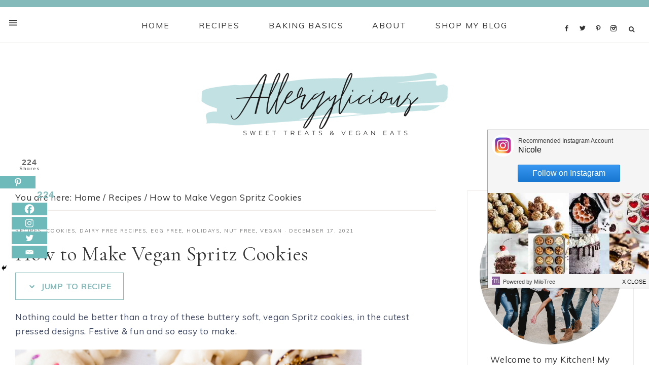

--- FILE ---
content_type: text/html; charset=UTF-8
request_url: https://allergylicious.com/vegan-spritz-cookies/
body_size: 43765
content:
<!DOCTYPE html>
<html dir="ltr" lang="en-US" prefix="og: https://ogp.me/ns#" prefix="og: https://ogp.me/ns#">
<head >
<meta charset="UTF-8" />
<meta name="viewport" content="width=device-width, initial-scale=1" />
	<style>img:is([sizes="auto" i], [sizes^="auto," i]) { contain-intrinsic-size: 3000px 1500px }</style>
	
		<!-- All in One SEO 4.6.5 - aioseo.com -->
		<meta name="description" content="Nothing could be better than a tray of these buttery soft, vegan Spritz cookies, in the cutest pressed designs. Festive &amp; fun and so easy to make. How adorable are these Spritz cookies!? Once you try them, you’ll be making them all the time, no matter the holiday. They’re soft, tender and simply irresistible. Not" />
		<meta name="robots" content="max-image-preview:large" />
		<link rel="canonical" href="https://allergylicious.com/vegan-spritz-cookies/" />
		<meta name="generator" content="All in One SEO (AIOSEO) 4.6.5" />
		<meta property="og:locale" content="en_US" />
		<meta property="og:site_name" content="Allergylicious - Delicious Vegan and Allergy-friendly Recipes" />
		<meta property="og:type" content="article" />
		<meta property="og:title" content="How to Make Vegan Spritz Cookies - Allergylicious" />
		<meta property="og:description" content="Nothing could be better than a tray of these buttery soft, vegan Spritz cookies, in the cutest pressed designs. Festive &amp; fun and so easy to make. How adorable are these Spritz cookies!? Once you try them, you’ll be making them all the time, no matter the holiday. They’re soft, tender and simply irresistible. Not" />
		<meta property="og:url" content="https://allergylicious.com/vegan-spritz-cookies/" />
		<meta property="article:published_time" content="2021-12-17T15:08:11+00:00" />
		<meta property="article:modified_time" content="2021-12-17T15:21:43+00:00" />
		<meta name="twitter:card" content="summary_large_image" />
		<meta name="twitter:title" content="How to Make Vegan Spritz Cookies - Allergylicious" />
		<meta name="twitter:description" content="Nothing could be better than a tray of these buttery soft, vegan Spritz cookies, in the cutest pressed designs. Festive &amp; fun and so easy to make. How adorable are these Spritz cookies!? Once you try them, you’ll be making them all the time, no matter the holiday. They’re soft, tender and simply irresistible. Not" />
		<script type="application/ld+json" class="aioseo-schema">
			{"@context":"https:\/\/schema.org","@graph":[{"@type":"BlogPosting","@id":"https:\/\/allergylicious.com\/vegan-spritz-cookies\/#blogposting","name":"How to Make Vegan Spritz Cookies - Allergylicious","headline":"How to Make Vegan Spritz Cookies","author":{"@id":"https:\/\/allergylicious.com\/author\/nicoleanndawson\/#author"},"publisher":{"@id":"https:\/\/allergylicious.com\/#organization"},"image":{"@type":"ImageObject","url":"https:\/\/allergylicious.com\/wp-content\/uploads\/2021\/12\/Lintzer-Cookies-10.jpg","width":683,"height":1024},"datePublished":"2021-12-17T09:08:11-06:00","dateModified":"2021-12-17T09:21:43-06:00","inLanguage":"en-US","commentCount":2,"mainEntityOfPage":{"@id":"https:\/\/allergylicious.com\/vegan-spritz-cookies\/#webpage"},"isPartOf":{"@id":"https:\/\/allergylicious.com\/vegan-spritz-cookies\/#webpage"},"articleSection":"Recipes, Cookies, Dairy Free Recipes, Egg Free, Holidays, Nut Free, Vegan, butter cookie, Christmas cookie, cookies, holidays, spritz cookie, vegan"},{"@type":"BreadcrumbList","@id":"https:\/\/allergylicious.com\/vegan-spritz-cookies\/#breadcrumblist","itemListElement":[{"@type":"ListItem","@id":"https:\/\/allergylicious.com\/#listItem","position":1,"name":"Home","item":"https:\/\/allergylicious.com\/","nextItem":"https:\/\/allergylicious.com\/vegan-spritz-cookies\/#listItem"},{"@type":"ListItem","@id":"https:\/\/allergylicious.com\/vegan-spritz-cookies\/#listItem","position":2,"name":"How to Make Vegan Spritz Cookies","previousItem":"https:\/\/allergylicious.com\/#listItem"}]},{"@type":"Organization","@id":"https:\/\/allergylicious.com\/#organization","name":"Allergylicious","description":"Delicious Vegan and Allergy-friendly Recipes","url":"https:\/\/allergylicious.com\/"},{"@type":"Person","@id":"https:\/\/allergylicious.com\/author\/nicoleanndawson\/#author","url":"https:\/\/allergylicious.com\/author\/nicoleanndawson\/","name":"Nicole Dawson","image":{"@type":"ImageObject","@id":"https:\/\/allergylicious.com\/vegan-spritz-cookies\/#authorImage","url":"https:\/\/secure.gravatar.com\/avatar\/175dff82856d5fd42b79d597f62ca78c0b97e78da57a30df2bbf49f62ff2dcd1?s=96&d=mm&r=g","width":96,"height":96,"caption":"Nicole Dawson"}},{"@type":"WebPage","@id":"https:\/\/allergylicious.com\/vegan-spritz-cookies\/#webpage","url":"https:\/\/allergylicious.com\/vegan-spritz-cookies\/","name":"How to Make Vegan Spritz Cookies - Allergylicious","description":"Nothing could be better than a tray of these buttery soft, vegan Spritz cookies, in the cutest pressed designs. Festive & fun and so easy to make. How adorable are these Spritz cookies!? Once you try them, you\u2019ll be making them all the time, no matter the holiday. They\u2019re soft, tender and simply irresistible. Not","inLanguage":"en-US","isPartOf":{"@id":"https:\/\/allergylicious.com\/#website"},"breadcrumb":{"@id":"https:\/\/allergylicious.com\/vegan-spritz-cookies\/#breadcrumblist"},"author":{"@id":"https:\/\/allergylicious.com\/author\/nicoleanndawson\/#author"},"creator":{"@id":"https:\/\/allergylicious.com\/author\/nicoleanndawson\/#author"},"image":{"@type":"ImageObject","url":"https:\/\/allergylicious.com\/wp-content\/uploads\/2021\/12\/Lintzer-Cookies-10.jpg","@id":"https:\/\/allergylicious.com\/vegan-spritz-cookies\/#mainImage","width":683,"height":1024},"primaryImageOfPage":{"@id":"https:\/\/allergylicious.com\/vegan-spritz-cookies\/#mainImage"},"datePublished":"2021-12-17T09:08:11-06:00","dateModified":"2021-12-17T09:21:43-06:00"},{"@type":"WebSite","@id":"https:\/\/allergylicious.com\/#website","url":"https:\/\/allergylicious.com\/","name":"Allergylicious","description":"Delicious Vegan and Allergy-friendly Recipes","inLanguage":"en-US","publisher":{"@id":"https:\/\/allergylicious.com\/#organization"}}]}
		</script>
		<!-- All in One SEO -->


<!-- Search Engine Optimization by Rank Math - https://rankmath.com/ -->
<title>How to Make Vegan Spritz Cookies - Allergylicious</title>
<meta name="description" content="Nothing could be better than a tray of these buttery soft, vegan Spritz cookies, in the cutest pressed designs. Festive &amp; fun and so easy to make."/>
<meta name="robots" content="follow, index, max-snippet:-1, max-video-preview:-1, max-image-preview:large"/>
<link rel="canonical" href="https://allergylicious.com/vegan-spritz-cookies/" />
<meta property="og:locale" content="en_US" />
<meta property="og:type" content="article" />
<meta property="og:title" content="How to Make Vegan Spritz Cookies &middot; Allergylicious" />
<meta property="og:description" content="Nothing could be better than a tray of these buttery soft, vegan Spritz cookies, in the cutest pressed designs. Festive &amp; fun and so easy to make." />
<meta property="og:url" content="https://allergylicious.com/vegan-spritz-cookies/" />
<meta property="og:site_name" content="Allergylicious" />
<meta property="article:publisher" content="http://www.facebook.com/allergylicious" />
<meta property="article:author" content="Allergylicious" />
<meta property="article:tag" content="butter cookie" />
<meta property="article:tag" content="Christmas cookie" />
<meta property="article:tag" content="cookies" />
<meta property="article:tag" content="holidays" />
<meta property="article:tag" content="spritz cookie" />
<meta property="article:tag" content="vegan" />
<meta property="article:section" content="Recipes" />
<meta property="og:updated_time" content="2021-12-17T09:21:43-06:00" />
<meta property="fb:app_id" content="1302920596389529" />
<meta property="og:image" content="https://allergylicious.com/wp-content/uploads/2021/12/Lintzer-Cookies-10.jpg" />
<meta property="og:image:secure_url" content="https://allergylicious.com/wp-content/uploads/2021/12/Lintzer-Cookies-10.jpg" />
<meta property="og:image:width" content="683" />
<meta property="og:image:height" content="1024" />
<meta property="og:image:alt" content="spritz cookie" />
<meta property="og:image:type" content="image/jpeg" />
<meta property="article:published_time" content="2021-12-17T09:08:11-06:00" />
<meta property="article:modified_time" content="2021-12-17T09:21:43-06:00" />
<meta name="twitter:card" content="summary_large_image" />
<meta name="twitter:title" content="How to Make Vegan Spritz Cookies &middot; Allergylicious" />
<meta name="twitter:description" content="Nothing could be better than a tray of these buttery soft, vegan Spritz cookies, in the cutest pressed designs. Festive &amp; fun and so easy to make." />
<meta name="twitter:site" content="@allergylicious_" />
<meta name="twitter:creator" content="@allergylicious_" />
<meta name="twitter:image" content="https://allergylicious.com/wp-content/uploads/2021/12/Lintzer-Cookies-10.jpg" />
<meta name="twitter:label1" content="Written by" />
<meta name="twitter:data1" content="Nicole Dawson" />
<meta name="twitter:label2" content="Time to read" />
<meta name="twitter:data2" content="3 minutes" />
<script type="application/ld+json" class="rank-math-schema">{"@context":"https://schema.org","@graph":[{"@type":"Organization","@id":"https://allergylicious.com/#organization","name":"Allergylicious","sameAs":["http://www.facebook.com/allergylicious","https://twitter.com/allergylicious_"],"logo":{"@type":"ImageObject","@id":"https://allergylicious.com/#logo","url":"https://allergylicious.com/wp-content/uploads/2020/09/Photography-Logo.png","contentUrl":"https://allergylicious.com/wp-content/uploads/2020/09/Photography-Logo.png","caption":"Allergylicious","inLanguage":"en-US","width":"500","height":"500"}},{"@type":"WebSite","@id":"https://allergylicious.com/#website","url":"https://allergylicious.com","name":"Allergylicious","publisher":{"@id":"https://allergylicious.com/#organization"},"inLanguage":"en-US"},{"@type":"ImageObject","@id":"https://allergylicious.com/wp-content/uploads/2021/12/Lintzer-Cookies-10.jpg","url":"https://allergylicious.com/wp-content/uploads/2021/12/Lintzer-Cookies-10.jpg","width":"683","height":"1024","inLanguage":"en-US"},{"@type":"BreadcrumbList","@id":"https://allergylicious.com/vegan-spritz-cookies/#breadcrumb","itemListElement":[{"@type":"ListItem","position":"1","item":{"@id":"https://allergylicious.com","name":"Home"}},{"@type":"ListItem","position":"2","item":{"@id":"https://allergylicious.com/recipes/","name":"Recipes"}},{"@type":"ListItem","position":"3","item":{"@id":"https://allergylicious.com/vegan-spritz-cookies/","name":"How to Make Vegan Spritz Cookies"}}]},{"@type":"WebPage","@id":"https://allergylicious.com/vegan-spritz-cookies/#webpage","url":"https://allergylicious.com/vegan-spritz-cookies/","name":"How to Make Vegan Spritz Cookies &middot; Allergylicious","datePublished":"2021-12-17T09:08:11-06:00","dateModified":"2021-12-17T09:21:43-06:00","isPartOf":{"@id":"https://allergylicious.com/#website"},"primaryImageOfPage":{"@id":"https://allergylicious.com/wp-content/uploads/2021/12/Lintzer-Cookies-10.jpg"},"inLanguage":"en-US","breadcrumb":{"@id":"https://allergylicious.com/vegan-spritz-cookies/#breadcrumb"}},{"@type":"Person","@id":"https://allergylicious.com/vegan-spritz-cookies/#author","name":"Nicole Dawson","image":{"@type":"ImageObject","@id":"https://secure.gravatar.com/avatar/175dff82856d5fd42b79d597f62ca78c0b97e78da57a30df2bbf49f62ff2dcd1?s=96&amp;d=mm&amp;r=g","url":"https://secure.gravatar.com/avatar/175dff82856d5fd42b79d597f62ca78c0b97e78da57a30df2bbf49f62ff2dcd1?s=96&amp;d=mm&amp;r=g","caption":"Nicole Dawson","inLanguage":"en-US"},"sameAs":["https://allergylicious.com","Allergylicious","https://twitter.com/allergylicious_"],"worksFor":{"@id":"https://allergylicious.com/#organization"}},{"@type":"BlogPosting","headline":"How to Make Vegan Spritz Cookies &middot; Allergylicious","keywords":"spritz cookie,butter cookie,danish cookie,christmas cookie","datePublished":"2021-12-17T09:08:11-06:00","dateModified":"2021-12-17T09:21:43-06:00","articleSection":"Cookies, Dairy Free Recipes, Egg Free, Holidays, Nut Free, Recipes, Vegan","author":{"@id":"https://allergylicious.com/vegan-spritz-cookies/#author","name":"Nicole Dawson"},"publisher":{"@id":"https://allergylicious.com/#organization"},"description":"Nothing could be better than a tray of these buttery soft, vegan Spritz cookies, in the cutest pressed designs. Festive &amp; fun and so easy to make.","name":"How to Make Vegan Spritz Cookies &middot; Allergylicious","@id":"https://allergylicious.com/vegan-spritz-cookies/#richSnippet","isPartOf":{"@id":"https://allergylicious.com/vegan-spritz-cookies/#webpage"},"image":{"@id":"https://allergylicious.com/wp-content/uploads/2021/12/Lintzer-Cookies-10.jpg"},"inLanguage":"en-US","mainEntityOfPage":{"@id":"https://allergylicious.com/vegan-spritz-cookies/#webpage"}}]}</script>
<!-- /Rank Math WordPress SEO plugin -->

<link rel='dns-prefetch' href='//scripts.mediavine.com' />
<link rel='dns-prefetch' href='//cdn001.milotree.com' />
<link rel='dns-prefetch' href='//maxcdn.bootstrapcdn.com' />
<link rel='dns-prefetch' href='//unpkg.com' />
<link rel='dns-prefetch' href='//fonts.googleapis.com' />
<link rel="alternate" type="application/rss+xml" title="Allergylicious &raquo; Feed" href="https://allergylicious.com/feed/" />
<link rel="alternate" type="application/rss+xml" title="Allergylicious &raquo; Comments Feed" href="https://allergylicious.com/comments/feed/" />
<script type="text/javascript" id="wpp-js" src="https://allergylicious.com/wp-content/plugins/wordpress-popular-posts/assets/js/wpp.min.js?ver=7.3.6" data-sampling="0" data-sampling-rate="100" data-api-url="https://allergylicious.com/wp-json/wordpress-popular-posts" data-post-id="395231" data-token="844c648677" data-lang="0" data-debug="0"></script>
<link rel="alternate" type="application/rss+xml" title="Allergylicious &raquo; How to Make Vegan Spritz Cookies Comments Feed" href="https://allergylicious.com/vegan-spritz-cookies/feed/" />
		<!-- This site uses the Google Analytics by MonsterInsights plugin v9.11.1 - Using Analytics tracking - https://www.monsterinsights.com/ -->
							<script src="//www.googletagmanager.com/gtag/js?id=G-QB9CNBDEYY"  data-cfasync="false" data-wpfc-render="false" type="text/javascript" async></script>
			<script data-cfasync="false" data-wpfc-render="false" type="text/javascript">
				var mi_version = '9.11.1';
				var mi_track_user = true;
				var mi_no_track_reason = '';
								var MonsterInsightsDefaultLocations = {"page_location":"https:\/\/allergylicious.com\/vegan-spritz-cookies\/"};
								if ( typeof MonsterInsightsPrivacyGuardFilter === 'function' ) {
					var MonsterInsightsLocations = (typeof MonsterInsightsExcludeQuery === 'object') ? MonsterInsightsPrivacyGuardFilter( MonsterInsightsExcludeQuery ) : MonsterInsightsPrivacyGuardFilter( MonsterInsightsDefaultLocations );
				} else {
					var MonsterInsightsLocations = (typeof MonsterInsightsExcludeQuery === 'object') ? MonsterInsightsExcludeQuery : MonsterInsightsDefaultLocations;
				}

								var disableStrs = [
										'ga-disable-G-QB9CNBDEYY',
									];

				/* Function to detect opted out users */
				function __gtagTrackerIsOptedOut() {
					for (var index = 0; index < disableStrs.length; index++) {
						if (document.cookie.indexOf(disableStrs[index] + '=true') > -1) {
							return true;
						}
					}

					return false;
				}

				/* Disable tracking if the opt-out cookie exists. */
				if (__gtagTrackerIsOptedOut()) {
					for (var index = 0; index < disableStrs.length; index++) {
						window[disableStrs[index]] = true;
					}
				}

				/* Opt-out function */
				function __gtagTrackerOptout() {
					for (var index = 0; index < disableStrs.length; index++) {
						document.cookie = disableStrs[index] + '=true; expires=Thu, 31 Dec 2099 23:59:59 UTC; path=/';
						window[disableStrs[index]] = true;
					}
				}

				if ('undefined' === typeof gaOptout) {
					function gaOptout() {
						__gtagTrackerOptout();
					}
				}
								window.dataLayer = window.dataLayer || [];

				window.MonsterInsightsDualTracker = {
					helpers: {},
					trackers: {},
				};
				if (mi_track_user) {
					function __gtagDataLayer() {
						dataLayer.push(arguments);
					}

					function __gtagTracker(type, name, parameters) {
						if (!parameters) {
							parameters = {};
						}

						if (parameters.send_to) {
							__gtagDataLayer.apply(null, arguments);
							return;
						}

						if (type === 'event') {
														parameters.send_to = monsterinsights_frontend.v4_id;
							var hookName = name;
							if (typeof parameters['event_category'] !== 'undefined') {
								hookName = parameters['event_category'] + ':' + name;
							}

							if (typeof MonsterInsightsDualTracker.trackers[hookName] !== 'undefined') {
								MonsterInsightsDualTracker.trackers[hookName](parameters);
							} else {
								__gtagDataLayer('event', name, parameters);
							}
							
						} else {
							__gtagDataLayer.apply(null, arguments);
						}
					}

					__gtagTracker('js', new Date());
					__gtagTracker('set', {
						'developer_id.dZGIzZG': true,
											});
					if ( MonsterInsightsLocations.page_location ) {
						__gtagTracker('set', MonsterInsightsLocations);
					}
										__gtagTracker('config', 'G-QB9CNBDEYY', {"forceSSL":"true","link_attribution":"true"} );
										window.gtag = __gtagTracker;										(function () {
						/* https://developers.google.com/analytics/devguides/collection/analyticsjs/ */
						/* ga and __gaTracker compatibility shim. */
						var noopfn = function () {
							return null;
						};
						var newtracker = function () {
							return new Tracker();
						};
						var Tracker = function () {
							return null;
						};
						var p = Tracker.prototype;
						p.get = noopfn;
						p.set = noopfn;
						p.send = function () {
							var args = Array.prototype.slice.call(arguments);
							args.unshift('send');
							__gaTracker.apply(null, args);
						};
						var __gaTracker = function () {
							var len = arguments.length;
							if (len === 0) {
								return;
							}
							var f = arguments[len - 1];
							if (typeof f !== 'object' || f === null || typeof f.hitCallback !== 'function') {
								if ('send' === arguments[0]) {
									var hitConverted, hitObject = false, action;
									if ('event' === arguments[1]) {
										if ('undefined' !== typeof arguments[3]) {
											hitObject = {
												'eventAction': arguments[3],
												'eventCategory': arguments[2],
												'eventLabel': arguments[4],
												'value': arguments[5] ? arguments[5] : 1,
											}
										}
									}
									if ('pageview' === arguments[1]) {
										if ('undefined' !== typeof arguments[2]) {
											hitObject = {
												'eventAction': 'page_view',
												'page_path': arguments[2],
											}
										}
									}
									if (typeof arguments[2] === 'object') {
										hitObject = arguments[2];
									}
									if (typeof arguments[5] === 'object') {
										Object.assign(hitObject, arguments[5]);
									}
									if ('undefined' !== typeof arguments[1].hitType) {
										hitObject = arguments[1];
										if ('pageview' === hitObject.hitType) {
											hitObject.eventAction = 'page_view';
										}
									}
									if (hitObject) {
										action = 'timing' === arguments[1].hitType ? 'timing_complete' : hitObject.eventAction;
										hitConverted = mapArgs(hitObject);
										__gtagTracker('event', action, hitConverted);
									}
								}
								return;
							}

							function mapArgs(args) {
								var arg, hit = {};
								var gaMap = {
									'eventCategory': 'event_category',
									'eventAction': 'event_action',
									'eventLabel': 'event_label',
									'eventValue': 'event_value',
									'nonInteraction': 'non_interaction',
									'timingCategory': 'event_category',
									'timingVar': 'name',
									'timingValue': 'value',
									'timingLabel': 'event_label',
									'page': 'page_path',
									'location': 'page_location',
									'title': 'page_title',
									'referrer' : 'page_referrer',
								};
								for (arg in args) {
																		if (!(!args.hasOwnProperty(arg) || !gaMap.hasOwnProperty(arg))) {
										hit[gaMap[arg]] = args[arg];
									} else {
										hit[arg] = args[arg];
									}
								}
								return hit;
							}

							try {
								f.hitCallback();
							} catch (ex) {
							}
						};
						__gaTracker.create = newtracker;
						__gaTracker.getByName = newtracker;
						__gaTracker.getAll = function () {
							return [];
						};
						__gaTracker.remove = noopfn;
						__gaTracker.loaded = true;
						window['__gaTracker'] = __gaTracker;
					})();
									} else {
										console.log("");
					(function () {
						function __gtagTracker() {
							return null;
						}

						window['__gtagTracker'] = __gtagTracker;
						window['gtag'] = __gtagTracker;
					})();
									}
			</script>
							<!-- / Google Analytics by MonsterInsights -->
		<script type="text/javascript">
/* <![CDATA[ */
window._wpemojiSettings = {"baseUrl":"https:\/\/s.w.org\/images\/core\/emoji\/16.0.1\/72x72\/","ext":".png","svgUrl":"https:\/\/s.w.org\/images\/core\/emoji\/16.0.1\/svg\/","svgExt":".svg","source":{"concatemoji":"https:\/\/allergylicious.com\/wp-includes\/js\/wp-emoji-release.min.js?ver=6.8.3"}};
/*! This file is auto-generated */
!function(s,n){var o,i,e;function c(e){try{var t={supportTests:e,timestamp:(new Date).valueOf()};sessionStorage.setItem(o,JSON.stringify(t))}catch(e){}}function p(e,t,n){e.clearRect(0,0,e.canvas.width,e.canvas.height),e.fillText(t,0,0);var t=new Uint32Array(e.getImageData(0,0,e.canvas.width,e.canvas.height).data),a=(e.clearRect(0,0,e.canvas.width,e.canvas.height),e.fillText(n,0,0),new Uint32Array(e.getImageData(0,0,e.canvas.width,e.canvas.height).data));return t.every(function(e,t){return e===a[t]})}function u(e,t){e.clearRect(0,0,e.canvas.width,e.canvas.height),e.fillText(t,0,0);for(var n=e.getImageData(16,16,1,1),a=0;a<n.data.length;a++)if(0!==n.data[a])return!1;return!0}function f(e,t,n,a){switch(t){case"flag":return n(e,"\ud83c\udff3\ufe0f\u200d\u26a7\ufe0f","\ud83c\udff3\ufe0f\u200b\u26a7\ufe0f")?!1:!n(e,"\ud83c\udde8\ud83c\uddf6","\ud83c\udde8\u200b\ud83c\uddf6")&&!n(e,"\ud83c\udff4\udb40\udc67\udb40\udc62\udb40\udc65\udb40\udc6e\udb40\udc67\udb40\udc7f","\ud83c\udff4\u200b\udb40\udc67\u200b\udb40\udc62\u200b\udb40\udc65\u200b\udb40\udc6e\u200b\udb40\udc67\u200b\udb40\udc7f");case"emoji":return!a(e,"\ud83e\udedf")}return!1}function g(e,t,n,a){var r="undefined"!=typeof WorkerGlobalScope&&self instanceof WorkerGlobalScope?new OffscreenCanvas(300,150):s.createElement("canvas"),o=r.getContext("2d",{willReadFrequently:!0}),i=(o.textBaseline="top",o.font="600 32px Arial",{});return e.forEach(function(e){i[e]=t(o,e,n,a)}),i}function t(e){var t=s.createElement("script");t.src=e,t.defer=!0,s.head.appendChild(t)}"undefined"!=typeof Promise&&(o="wpEmojiSettingsSupports",i=["flag","emoji"],n.supports={everything:!0,everythingExceptFlag:!0},e=new Promise(function(e){s.addEventListener("DOMContentLoaded",e,{once:!0})}),new Promise(function(t){var n=function(){try{var e=JSON.parse(sessionStorage.getItem(o));if("object"==typeof e&&"number"==typeof e.timestamp&&(new Date).valueOf()<e.timestamp+604800&&"object"==typeof e.supportTests)return e.supportTests}catch(e){}return null}();if(!n){if("undefined"!=typeof Worker&&"undefined"!=typeof OffscreenCanvas&&"undefined"!=typeof URL&&URL.createObjectURL&&"undefined"!=typeof Blob)try{var e="postMessage("+g.toString()+"("+[JSON.stringify(i),f.toString(),p.toString(),u.toString()].join(",")+"));",a=new Blob([e],{type:"text/javascript"}),r=new Worker(URL.createObjectURL(a),{name:"wpTestEmojiSupports"});return void(r.onmessage=function(e){c(n=e.data),r.terminate(),t(n)})}catch(e){}c(n=g(i,f,p,u))}t(n)}).then(function(e){for(var t in e)n.supports[t]=e[t],n.supports.everything=n.supports.everything&&n.supports[t],"flag"!==t&&(n.supports.everythingExceptFlag=n.supports.everythingExceptFlag&&n.supports[t]);n.supports.everythingExceptFlag=n.supports.everythingExceptFlag&&!n.supports.flag,n.DOMReady=!1,n.readyCallback=function(){n.DOMReady=!0}}).then(function(){return e}).then(function(){var e;n.supports.everything||(n.readyCallback(),(e=n.source||{}).concatemoji?t(e.concatemoji):e.wpemoji&&e.twemoji&&(t(e.twemoji),t(e.wpemoji)))}))}((window,document),window._wpemojiSettings);
/* ]]> */
</script>
<link rel='stylesheet' id='sbi_styles-css' href='https://allergylicious.com/wp-content/plugins/instagram-feed/css/sbi-styles.min.css?ver=6.10.0' type='text/css' media='all' />
<link rel='stylesheet' id='genesis-simple-share-plugin-css-css' href='https://allergylicious.com/wp-content/plugins/genesis-simple-share/assets/css/share.min.css?ver=0.1.0' type='text/css' media='all' />
<link rel='stylesheet' id='genesis-simple-share-genericons-css-css' href='https://allergylicious.com/wp-content/plugins/genesis-simple-share/assets/css/genericons.min.css?ver=0.1.0' type='text/css' media='all' />
<link rel='stylesheet' id='mia-css' href='https://allergylicious.com/wp-content/themes/mia-theme/style.css?ver=1.0.0' type='text/css' media='all' />
<style id='mia-inline-css' type='text/css'>


        .site-title a,
        .site-title a:hover,
		.site-title a:focus {
            color: #333333 !important;
        }

        

        .site-description {
            color: #333333;
        }

        

        .entry-content a:not(.button):not(.wp-block-button__link):not(.more-link),
		.mia-home .about .more {
            color: #84baba;
        }

        .woocommerce ul.products li.product a,
		.mia-category-archive .cat-item a{
            color: #84baba !important;
        }

        

        .entry-content a:not(.button):not(.wp-block-button__link):not(.more-link):hover,
        .pagination-previous a:hover,
        .pagination-next a:hover,
        .archive-pagination li a:hover,
        .social i:hover,
        .creds a:hover,
        .footer-widgets a:hover,
        .footer-widgets .social i:hover,
	    .entry-header .entry-meta a:hover,
	    .entry-footer .entry-meta a:hover,
        .mia-instagram a:hover,
        .footer-widgets a:hover,
		.search-form input[type="submit"]:hover,
		.mia-home .about .more:hover,
		.related-post a.related-post-title:hover,
		.post-navigation-title h3:hover {
            color: #e7bfac !important;
        }
		
		
        a:not(.button):not(.more-link):hover {
			color: #e7bfac;
		}
        
        .nav-primary .social i:hover,
		.footer-widgets .widget_nav_menu a:hover,
		.mia-category-archive .cat-item a:hover { color: #e7bfac !important; }

        .woocommerce ul.products li.product h3:hover,
        .woocommerce ul.products li.product a:hover,
        .woocommerce .product h2:hover {
            color: #e7bfac !important;
        }

        

        h1,
		h2,
		h3,
		h4,
		h5,
		h6,
		ol,
		ul,
		a,
		.footer-widgets .widget_nav_menu a,
		blockquote,
		.mia-home .front-page-6 a.button,
		.search-form input[type="submit"],
		.gs-faq button,
		.gs-faq__question::after,
		.mia-home .home-area .enews input,
		.related-post a.related-post-title,
		#mc_embed_signup label {
            color: #333333;
        }
		
		.sharrre .share,
		.sharrre:hover .share,
		.content .share-filled .facebook .share,
		.content .share-filled .facebook:hover .count,
		.content .share-filled .linkedin .share,
		.content .share-filled .linkedin:hover .count,
		.content .share-filled .pinterest .share,
		.content .share-filled .pinterest:hover .count,
		.content .share-filled .twitter .share,
		.content .share-filled .twitter:hover .count,
		.menu-toggle,
		.sub-menu-toggle,
		button.menu-toggle,
		button.sub-menu-toggle,
		button .sub-menu-toggle,
		html body .wprm-recipe-container h3,
		html body .wprm-recipe-container h2,
		html body .wprm-recipe-container h1,
		html body .wprm-recipe-container h4,
		html body .wprm-recipe-container h5,
		html body .wprm-recipe-container h6 {
            color: #333333 !important;
        }

        

        .nav-primary { border-top: 14px solid #84baba; }
		
		.single-post.full-width-content .entry-header:after { background: #84baba; }

        

        .nav-primary a,
        .nav-primary .social i,
        li a.icon-search,
        button.menu-toggle {
            color: #333333;
        }

        @media only screen and (max-width: 1021px) {
                      .nav-primary li a, .nav-secondary li a, .site-header .genesis-nav-menu a {
                           color: #222222 !important;
                      } }

        

        .nav-primary a:hover,
        .nav-primary .social i:hover,
        li a.icon-search:hover,
		.genesis-nav-menu .sub-menu a:hover {
            color: #e7bfac !important;
        }

        

        .genesis-nav-menu .sub-menu a,
        .site-header .genesis-nav-menu .sub-menu a {
            color: #333333 !important;
        }

                @media only screen and (max-width: 1021px) {
                      .nav-primary li a, .nav-secondary li a,
					  button.sub-menu-toggle,
					  button .sub-menu-toggle,
					  button.sub-menu-toggle:hover,
					  button:hover .sub-menu-toggle,
					  .nav-primary .social i {
                          color: #333 !important;
                      } }

        

        .nav-secondary a,
        .site-header .genesis-nav-menu a {
            color: #333333;
        }

        

        button.menu-toggle,
		button.menu-toggle:hover {
            background-color: #84baba;
        }

        

        button.menu-toggle,
		button.menu-toggle:hover {
            color: #333333 !important;
        }

        

        .nav-secondary a:hover,
        .site-header .genesis-nav-menu a:hover,
        .site-header .genesis-nav-menu .sub-menu a:hover {
            color: #e7bfac;
        }

        

        button:not(.offscreen-content-toggle):not(.menu-toggle),
		input[type="button"],
        input[type="reset"],
        input[type="submit"],
        .button,
        .widget .button,
        .more-from-category a,
        .comment-reply a,
        .mia-home .enews-widget input[type="submit"],
        .mia-home .home-area .enews-widget input[type="submit"],
        .pricing-table a.button,
		.comment-respond input[type="submit"],
		.after-entry .enews-widget input[type="submit"],
        .slide-excerpt-border a.more-link, 
        a.more-link,
        .entry-content a.button,
		.wprm-recipe-link,
		.category-page .more-from-category a,
		.mia-home .front-page-4 a.button {
            background-color: #e7bfac;
        }
			
		.footer-widgets .social:hover,
		.offscreen-content .social:hover,
		.mia-insta .social:hover,
		.sidebar li.cat-item a:hover,
		.sidebar .widget_nav_menu a:hover {
			background-color: #e7bfac;
		}
		
		.nf-form-content input[type="button"],
		.entry-content .wp-block-button .wp-block-button__link,
		#mc_embed_signup .button,
        .woocommerce #respond input#submit, 
        .woocommerce a.button, 
        .woocommerce button.button, 
        .woocommerce input.button,
        nav.woocommerce-MyAccount-navigation li a:hover {
            background-color: #e7bfac !important;
        }

        

        button:not(.offscreen-content-toggle),
		input[type="button"],
        input[type="reset"],
        input[type="submit"],
        .button,
        .more-from-category a,
        .widget .button,
        .comment-reply a,
        .mia-home .enews-widget input[type="submit"],
        .mia-home .home-area .enews-widget input[type="submit"],
        .pricing-table a.button,
		.comment-respond input[type="submit"],
		.after-entry .enews-widget input[type="submit"],
		.slide-excerpt-border a.more-link, 
        a.more-link,
        .entry-content a.button,
		.wprm-recipe-link,
		.mia-home .front-page-4 a.button {
            color: #333333;
        }
		
		.sidebar li.cat-item a:hover,
		.sidebar .widget_nav_menu a:hover {
			color: #333333;
		}
		
		.nf-form-content input[type="button"],
		.entry-content .wp-block-button .wp-block-button__link,
		#mc_embed_signup .button,
		.category-page .more-from-category a,
        .woocommerce #respond input#submit, 
        .woocommerce a.button, 
        .woocommerce button.button, 
        .woocommerce input.button,
        nav.woocommerce-MyAccount-navigation li a:hover {
            color: #333333 !important;
        }

        

        button:hover,
		input[type="button"]:hover,
        .sidebar li.cat-item a:hover,
        input[type="reset"]:hover,
        input[type="submit"]:hover,
        .button:hover,
        .widget .button:hover,
        a.more-link:hover,
        .more-from-category a:hover,
        .comment-reply a:hover,
        .mia-home .enews-widget input[type="submit"]:hover,
        .pricing-table a.button:hover,
        .mia-home .home-area .enews-widget input[type="submit"]:hover,
		.comment-respond input[type="submit"]:hover,
		.after-entry .enews-widget input[type="submit"]:hover,
		.slide-excerpt-border a.more-link:hover, 
        a.more-link:hover,
        .entry-content a.button:hover,
		.mia-home .front-page-6 a.button:hover,
		.wprm-recipe-link:hover,
		.category-page .more-from-category a:hover,
		.mia-home .front-page-4 a.button:hover {
            background-color: #84baba;
        }
		
		.sidebar li.cat-item a,
		.sidebar .widget_nav_menu a,
		.footer-widgets .social,
		.offscreen-content .social,
		.mia-insta .social {
			background-color: #84baba;
		}
	
        .nf-form-content input[type="button"]:hover,
		.entry-content .wp-block-button .wp-block-button__link:hover,
		input:hover[type="submit"],
		#mc_embed_signup .button:hover,
        .woocommerce #respond input#submit:hover,
        .woocommerce a.button:hover,
        .woocommerce button.button:hover,
        .woocommerce input.button:hover {
            background-color: #84baba !important;
        }

        

        button:hover,
		input[type="button"]:hover,
        .sidebar li.cat-item a:hover,
        input[type="reset"]:hover,
        input[type="submit"]:hover,
        .button:hover,
        .widget .button:hover,
        a.more-link:hover,
        .slide-excerpt-border a.more-link:hover,
        .more-from-category a:hover,
        .comment-reply a:hover,
        .mia-home .enews-widget input[type="submit"]:hover,
        .pricing-table a.button:hover,
        .mia-home .home-area .enews-widget input[type="submit"]:hover,
        .sidebar li.cat-item a:hover,
        .sidebar .widget_nav_menu a:hover,
		.comment-respond input[type="submit"]:hover,
		.after-entry .enews-widget input[type="submit"]:hover,
		.slide-excerpt-border a.more-link:hover, 
        a.more-link:hover,
        .entry-content a.button:hover,
		.mia-home .front-page-6 a.button:hover,
		.wprm-recipe-link:hover,
		.category-page .more-from-category a:hover,
		.mia-home .front-page-4 a.button:hover {
            color: #fcfcfc !important;
        }
		
		.sidebar li.cat-item a,
		.sidebar .widget_nav_menu a {
			color: #fcfcfc;
		}
		
		.footer-widgets .social i,
		input:hover[type="submit"],
		.offscreen-content .social i,
		.mia-insta .social i,
		.footer-widgets .social:hover,
		.offscreen-content .social:hover,
		.mia-insta .social:hover,
		#mc_embed_signup .button:hover,
		.footer-widgets .social i:hover,
		.offscreen-content .social i:hover,
		.mia-insta .social i:hover,
        .nf-form-content input[type="button"]:hover,
		.entry-content .wp-block-button .wp-block-button__link:hover,
		.mia-home .enews-widget input#subbutton[type="submit"]:hover,
		.mia-home .home-area .enews-widget input[type="submit"]:hover {
            color: #fcfcfc !important; }
			
			
		.mia-home .home-area .enews-widget input#subbutton[type="submit"]:hover {
		color: #fcfcfc !important; }
            
        .woocommerce #respond input#submit:hover,
        .woocommerce a.button:hover,
        .woocommerce button.button:hover,
        .woocommerce input.button:hover {
            color: #fcfcfc !important;
        }


        

        .social i { 
            color: #333333; }

        

        .social i:hover { 
            color: #84baba; }

        

        .mia-home .front-page-2 {
            background: #84baba;
        }
		
		.mia-home .front-page-2 {
			outline: 8px solid #84baba;
		}

        

        .mia-home .front-page-2 .widget-title,
        .mia-home .front-page-2 a,
        .mia-home .front-page-2 p,
        .mia-home .front-page-2 li,
        .mia-home .front-page-2 h2, 
        .mia-home .front-page-2 h3,
        .mia-home .front-page-2 h4,
        .mia-home .front-page-2 h5,
        .mia-home .front-page-2 h6 {
            color: #333333;
        }

        

        .mia-home .front-page-4 {
            background: #84baba;
        }
		
		.mia-home .front-page-4 {
			outline: 8px solid #84baba;
		}

        

        .mia-home .front-page-4 .widget-title,
        .mia-home .front-page-4 a,
        .mia-home .front-page-4 p,
        .mia-home .front-page-4 li,
        .mia-home .front-page-4 h2, 
        .mia-home .front-page-4 h3,
        .mia-home .front-page-4 h4,
        .mia-home .front-page-4 h5,
        .mia-home .front-page-4 h6 {
            color: #333333;
        }

        

        .mia-home .front-page-6 {
            background: #84baba;
        }
		
		.mia-home .front-page-6 {
			outline: 8px solid #84baba;
		}

        

        .mia-home .front-page-6 .widget-title,
        .mia-home .front-page-6 a,
        .mia-home .front-page-6 p,
        .mia-home .front-page-6 li,
        .mia-home .front-page-6 h2, 
        .mia-home .front-page-6 h3,
        .mia-home .front-page-6 h4,
        .mia-home .front-page-6 h5,
        .mia-home .front-page-6 h6 {
            color: #333333;
        }

        

    	.error404 .entry-content .search-form,
    	.mia-landing,
    	blockquote,
		html body .wprm-recipe-container .wprm-recipe,
		.pricing-table h4, 
		.pricing-table .one-third:nth-child(3n+2) h4 {
                background-color: #84baba !important;
        }
		

        

    	.mia-newsletter,
		.sidebar .enews-widget,
		.after-entry .enews-widget,
		.mia-before-content {
                background-color: #84baba;
        }
		
		#mc_embed_signup {
			background-color: #84baba !important;
		}
		
		.sidebar .enews-widget {
				border-color: #84baba;
		}
		
		.mia-newsletter,
		.mia-before-content {
				outline-color: #84baba;
		}

        

    	.mia-newsletter,
		.mia-newsletter a,
		.mia-newsletter .widget-title,
		.mia-newsletter p,
		.mia-newsletter .enews-widget p,
		.mia-newsletter .enews-widget div,
		.mia-newsletter .enews-widget .widget-title,
		.sidebar .enews-widget,
		.sidebar .enews-widget a,
		.sidebar .enews-widget .widget-title,
		.sidebar .enews-widget .enews-widget p,
		.sidebar .enews-widget .enews-widget div,
		.after-entry .enews-widget,
		.after-entry .enews-widget a,
		.after-entry .enews-widget .widget-title,
		.after-entry .enews-widget p,
		.after-entry .enews-widget div,
		.mia-before-content,
		.mia-before-content a,
		.mia-before-content p,
		.mia-before-content div,
		.mia-before-content .widget-title,
		.mia-before-content .enews-widget .widget-title,
		.mia-before-content .enews-widget p {
                color: #333333;
        }
		
        

        .entry-title a,
        .entry-title,
        .page .entry-title,
        .slide-excerpt-border h2 a,
		.featuredpost a {
            color: #333333 !important;
        }

        

        .entry-title a:hover,
        .slide-excerpt-border h2 a:hover,
		.featuredpost a:hover {
            color: #ebc9b9 !important;
        }

        

        .entry-header p.entry-meta,
		.entry-header p.entry-meta a,
		.mia-home .featuredpost .entry-meta,
		p.entry-meta {
            color: #79777a !important;
        }

        

       @media only screen and (min-width: 1022px) {
			.previous-entry a { 
            	background-color: #84baba;
        } }
		
		.pagination-previous a,
		.pagination-next a,
		.archive-pagination li a { background-color: #84baba; }

        

       @media only screen and (min-width: 1022px) {
			.previous-entry a,
			.post-navigation-title h3 { 
            	color: #333333;
        } 
		
		.next-post { 
            	color: #333333 !important;
        } }
		
		.pagination-previous a,
		.pagination-next a,
		.archive-pagination li a { color: #333333; }

        

        .nf-form-layout {
            background-color: #84baba !important;
        }

        

        .label-above .nf-field-label,
		.nf-field-label label,
		.nf-form-content label,
		.nf-form-layout {
            color: #333333 !important;
        }

        

        .footer-wrap {
            background-color: #84baba;
        }

        

        .footer-menu li a,
		.copyright,
        .copyright p,
		.copyright a {
            color: #333333;
        }

        

        .offscreen-content button,
		.offscreen-content-icon button {
            color: #333333;
        }

        

        .offscreen-content button:hover,
		.offscreen-content-icon button:hover {
            color: #79777a !important;
        }

        

		.offscreen-content h5 {
			background-color: #84baba;
		}

        

		.offscreen-content h5 {
			color: #333333;
		}

        

        .mia-insta .site-container,
        .mia-insta .site-inner,
        .mia-insta .site-header {
            background-color: #84baba !important;
        }

        

        .mia-insta .site-title,
        .mia-insta .site-title a,
        .mia-insta .site-description,
        .mia-insta .widget-title,
        .mia-insta p,
        .mia-insta div,
        .mia-insta li,
        .mia-insta .featured-content .entry-title a,
        .mia-insta .featured-content .entry-meta a,
        .mia-insta .social i {
            color: #333333 !important;
        }

        

        .mia-insta .menu li a {
            color: #333333 !important;
        }

        

        .mia-backtotop {
            color: #333333 !important;
        }

        

        .mia-backtotop:hover {
            color: #79777a !important;
        }

        

        .mia-shop .site-inner .widget .custom-html-widget {
            background-color: #84baba;
        }

        
</style>
<style id='wp-emoji-styles-inline-css' type='text/css'>

	img.wp-smiley, img.emoji {
		display: inline !important;
		border: none !important;
		box-shadow: none !important;
		height: 1em !important;
		width: 1em !important;
		margin: 0 0.07em !important;
		vertical-align: -0.1em !important;
		background: none !important;
		padding: 0 !important;
	}
</style>
<style id='wp-block-library-inline-css' type='text/css'>
:root{--wp-admin-theme-color:#007cba;--wp-admin-theme-color--rgb:0,124,186;--wp-admin-theme-color-darker-10:#006ba1;--wp-admin-theme-color-darker-10--rgb:0,107,161;--wp-admin-theme-color-darker-20:#005a87;--wp-admin-theme-color-darker-20--rgb:0,90,135;--wp-admin-border-width-focus:2px;--wp-block-synced-color:#7a00df;--wp-block-synced-color--rgb:122,0,223;--wp-bound-block-color:var(--wp-block-synced-color)}@media (min-resolution:192dpi){:root{--wp-admin-border-width-focus:1.5px}}.wp-element-button{cursor:pointer}:root{--wp--preset--font-size--normal:16px;--wp--preset--font-size--huge:42px}:root .has-very-light-gray-background-color{background-color:#eee}:root .has-very-dark-gray-background-color{background-color:#313131}:root .has-very-light-gray-color{color:#eee}:root .has-very-dark-gray-color{color:#313131}:root .has-vivid-green-cyan-to-vivid-cyan-blue-gradient-background{background:linear-gradient(135deg,#00d084,#0693e3)}:root .has-purple-crush-gradient-background{background:linear-gradient(135deg,#34e2e4,#4721fb 50%,#ab1dfe)}:root .has-hazy-dawn-gradient-background{background:linear-gradient(135deg,#faaca8,#dad0ec)}:root .has-subdued-olive-gradient-background{background:linear-gradient(135deg,#fafae1,#67a671)}:root .has-atomic-cream-gradient-background{background:linear-gradient(135deg,#fdd79a,#004a59)}:root .has-nightshade-gradient-background{background:linear-gradient(135deg,#330968,#31cdcf)}:root .has-midnight-gradient-background{background:linear-gradient(135deg,#020381,#2874fc)}.has-regular-font-size{font-size:1em}.has-larger-font-size{font-size:2.625em}.has-normal-font-size{font-size:var(--wp--preset--font-size--normal)}.has-huge-font-size{font-size:var(--wp--preset--font-size--huge)}.has-text-align-center{text-align:center}.has-text-align-left{text-align:left}.has-text-align-right{text-align:right}#end-resizable-editor-section{display:none}.aligncenter{clear:both}.items-justified-left{justify-content:flex-start}.items-justified-center{justify-content:center}.items-justified-right{justify-content:flex-end}.items-justified-space-between{justify-content:space-between}.screen-reader-text{border:0;clip-path:inset(50%);height:1px;margin:-1px;overflow:hidden;padding:0;position:absolute;width:1px;word-wrap:normal!important}.screen-reader-text:focus{background-color:#ddd;clip-path:none;color:#444;display:block;font-size:1em;height:auto;left:5px;line-height:normal;padding:15px 23px 14px;text-decoration:none;top:5px;width:auto;z-index:100000}html :where(.has-border-color){border-style:solid}html :where([style*=border-top-color]){border-top-style:solid}html :where([style*=border-right-color]){border-right-style:solid}html :where([style*=border-bottom-color]){border-bottom-style:solid}html :where([style*=border-left-color]){border-left-style:solid}html :where([style*=border-width]){border-style:solid}html :where([style*=border-top-width]){border-top-style:solid}html :where([style*=border-right-width]){border-right-style:solid}html :where([style*=border-bottom-width]){border-bottom-style:solid}html :where([style*=border-left-width]){border-left-style:solid}html :where(img[class*=wp-image-]){height:auto;max-width:100%}:where(figure){margin:0 0 1em}html :where(.is-position-sticky){--wp-admin--admin-bar--position-offset:var(--wp-admin--admin-bar--height,0px)}@media screen and (max-width:600px){html :where(.is-position-sticky){--wp-admin--admin-bar--position-offset:0px}}
</style>
<style id='classic-theme-styles-inline-css' type='text/css'>
/*! This file is auto-generated */
.wp-block-button__link{color:#fff;background-color:#32373c;border-radius:9999px;box-shadow:none;text-decoration:none;padding:calc(.667em + 2px) calc(1.333em + 2px);font-size:1.125em}.wp-block-file__button{background:#32373c;color:#fff;text-decoration:none}
</style>
<link rel='stylesheet' id='wp-components-css' href='https://allergylicious.com/wp-includes/css/dist/components/style.min.css?ver=6.8.3' type='text/css' media='all' />
<link rel='stylesheet' id='wp-preferences-css' href='https://allergylicious.com/wp-includes/css/dist/preferences/style.min.css?ver=6.8.3' type='text/css' media='all' />
<link rel='stylesheet' id='wp-block-editor-css' href='https://allergylicious.com/wp-includes/css/dist/block-editor/style.min.css?ver=6.8.3' type='text/css' media='all' />
<link rel='stylesheet' id='popup-maker-block-library-style-css' href='https://allergylicious.com/wp-content/plugins/popup-maker/dist/packages/block-library-style.css?ver=dbea705cfafe089d65f1' type='text/css' media='all' />
<link rel='stylesheet' id='select2-css' href='https://allergylicious.com/wp-content/plugins/beautiful-taxonomy-filters/public/css/select2.min.css?ver=2.4.3' type='text/css' media='all' />
<link rel='stylesheet' id='beautiful-taxonomy-filters-basic-css' href='https://allergylicious.com/wp-content/plugins/beautiful-taxonomy-filters/public/css/beautiful-taxonomy-filters-base.min.css?ver=2.4.3' type='text/css' media='all' />
<link rel='stylesheet' id='contact-form-7-css' href='https://allergylicious.com/wp-content/plugins/contact-form-7/includes/css/styles.css?ver=6.1.4' type='text/css' media='all' />
<link rel='stylesheet' id='jpibfi-style-css' href='https://allergylicious.com/wp-content/plugins/jquery-pin-it-button-for-images/css/client.css?ver=3.0.6' type='text/css' media='all' />
<link rel='stylesheet' id='searchandfilter-css' href='https://allergylicious.com/wp-content/plugins/search-filter/style.css?ver=1' type='text/css' media='all' />
<link rel='stylesheet' id='shop-page-wp-grid-css' href='https://allergylicious.com/wp-content/plugins/shop-page-wp/includes/../assets/css/shop-page-wp-grid.css?ver=1.3.2' type='text/css' media='all' />
<link rel='stylesheet' id='shop-page-wp-base-styles-css' href='https://allergylicious.com/wp-content/plugins/shop-page-wp/includes/../assets/css/shop-page-wp-base-styles.css?ver=1.3.2' type='text/css' media='all' />
<link rel='stylesheet' id='mc4wp-form-themes-css' href='https://allergylicious.com/wp-content/plugins/mailchimp-for-wp/assets/css/form-themes.css?ver=4.11.1' type='text/css' media='all' />
<link rel='stylesheet' id='wordpress-popular-posts-css-css' href='https://allergylicious.com/wp-content/plugins/wordpress-popular-posts/assets/css/wpp.css?ver=7.3.6' type='text/css' media='all' />
<link rel='stylesheet' id='font-awesome-css' href='//maxcdn.bootstrapcdn.com/font-awesome/4.2.0/css/font-awesome.min.css?ver=6.8.3' type='text/css' media='all' />
<link rel='stylesheet' id='ionicons-css' href='https://unpkg.com/ionicons@4.2.4/dist/css/ionicons.min.css?ver=1.0.0' type='text/css' media='all' />
<link rel='stylesheet' id='dashicons-css' href='https://allergylicious.com/wp-includes/css/dashicons.min.css?ver=6.8.3' type='text/css' media='all' />
<link rel='stylesheet' id='mia-google-fonts-css' href='//fonts.googleapis.com/css?family=Cormorant+Garamond%3A400%2C400i%7CMuli%3A400%2C400i%2C700%2C700i&#038;ver=1.0.0' type='text/css' media='all' />
<link rel='stylesheet' id='mia-gutenberg-css' href='https://allergylicious.com/wp-content/themes/mia-theme/lib/gutenberg/gutenberg.css?ver=1.0.0' type='text/css' media='all' />
<link rel='stylesheet' id='simple-social-icons-font-css' href='https://allergylicious.com/wp-content/plugins/simple-social-icons/css/style.css?ver=4.0.0' type='text/css' media='all' />
<link rel='stylesheet' id='heateor_sss_frontend_css-css' href='https://allergylicious.com/wp-content/plugins/sassy-social-share/public/css/sassy-social-share-public.css?ver=3.3.79' type='text/css' media='all' />
<style id='heateor_sss_frontend_css-inline-css' type='text/css'>
.heateor_sss_button_instagram span.heateor_sss_svg,a.heateor_sss_instagram span.heateor_sss_svg{background:radial-gradient(circle at 30% 107%,#fdf497 0,#fdf497 5%,#fd5949 45%,#d6249f 60%,#285aeb 90%)}div.heateor_sss_horizontal_sharing a.heateor_sss_button_instagram span{background:#6ebaba!important;}div.heateor_sss_standard_follow_icons_container a.heateor_sss_button_instagram span{background:#6ebaba}div.heateor_sss_horizontal_sharing a.heateor_sss_button_instagram span:hover{background:#eeeeee!important;}div.heateor_sss_standard_follow_icons_container a.heateor_sss_button_instagram span:hover{background:#eeeeee}div.heateor_sss_vertical_sharing  a.heateor_sss_button_instagram span{background:#6ebaba!important;}div.heateor_sss_floating_follow_icons_container a.heateor_sss_button_instagram span{background:#6ebaba}div.heateor_sss_vertical_sharing a.heateor_sss_button_instagram span:hover{background:#eeeeee!important;}div.heateor_sss_floating_follow_icons_container a.heateor_sss_button_instagram span:hover{background:#eeeeee}.heateor_sss_horizontal_sharing .heateor_sss_svg,.heateor_sss_standard_follow_icons_container .heateor_sss_svg{background-color:#6ebaba!important;background:#6ebaba!important;color:#fff;border-width:0px;border-style:solid;border-color:transparent}.heateor_sss_horizontal_sharing .heateorSssTCBackground{color:#666}div.heateor_sss_horizontal_sharing span.heateor_sss_svg svg:hover path:not(.heateor_sss_no_fill),div.heateor_sss_horizontal_sharing span.heateor_sss_svg svg:hover ellipse, div.heateor_sss_horizontal_sharing span.heateor_sss_svg svg:hover circle, div.heateor_sss_horizontal_sharing span.heateor_sss_svg svg:hover polygon, div.heateor_sss_horizontal_sharing span.heateor_sss_svg svg:hover rect:not(.heateor_sss_no_fill){fill:#199399}div.heateor_sss_horizontal_sharing span.heateor_sss_svg svg:hover path.heateor_sss_svg_stroke, div.heateor_sss_horizontal_sharing span.heateor_sss_svg svg:hover rect.heateor_sss_svg_stroke{stroke:#199399}.heateor_sss_horizontal_sharing span.heateor_sss_svg:hover,.heateor_sss_standard_follow_icons_container span.heateor_sss_svg:hover{background-color:#eeeeee!important;background:#eeeeee!importantcolor:#199399;border-color:#199399;}.heateor_sss_vertical_sharing span.heateor_sss_svg,.heateor_sss_floating_follow_icons_container span.heateor_sss_svg{background-color:#6ebaba!important;background:#6ebaba!important;color:#fff;border-width:0px;border-style:solid;border-color:transparent;}.heateor_sss_vertical_sharing .heateorSssTCBackground{color:#666;}div.heateor_sss_vertical_sharing span.heateor_sss_svg svg:hover path:not(.heateor_sss_no_fill),div.heateor_sss_vertical_sharing span.heateor_sss_svg svg:hover ellipse, div.heateor_sss_vertical_sharing span.heateor_sss_svg svg:hover circle, div.heateor_sss_vertical_sharing span.heateor_sss_svg svg:hover polygon{fill:#199399}div.heateor_sss_vertical_sharing span.heateor_sss_svg svg:hover path.heateor_sss_svg_stroke{stroke:#199399}.heateor_sss_vertical_sharing span.heateor_sss_svg:hover,.heateor_sss_floating_follow_icons_container span.heateor_sss_svg:hover{background-color:#eeeeee!important;background:#eeeeee!important;color:#199399;border-color:#199399;}div.heateor_sss_horizontal_sharing .heateor_sss_square_count{float:right;margin:0 8px;line-height:35px;}div.heateor_sss_vertical_sharing .heateor_sss_square_count{float:right;margin:0 8px;line-height:25px;}div.heateor_sss_mobile_footer{display:none;}@media screen and (max-width:300px){div.heateor_sss_bottom_sharing .heateorSssTCBackground{background-color:white}div.heateor_sss_bottom_sharing{width:100%!important;left:0!important;}div.heateor_sss_bottom_sharing a{width:16.666666666667% !important;}div.heateor_sss_bottom_sharing .heateor_sss_svg{width: 100% !important;}div.heateor_sss_bottom_sharing div.heateorSssTotalShareCount{font-size:1em!important;line-height:17.5px!important}div.heateor_sss_bottom_sharing div.heateorSssTotalShareText{font-size:.7em!important;line-height:0px!important}div.heateor_sss_mobile_footer{display:block;height:25px;}.heateor_sss_bottom_sharing{padding:0!important;display:block!important;width:auto!important;bottom:-5px!important;top: auto!important;}.heateor_sss_bottom_sharing .heateor_sss_square_count{line-height:inherit;}.heateor_sss_bottom_sharing .heateorSssSharingArrow{display:none;}.heateor_sss_bottom_sharing .heateorSssTCBackground{margin-right:1.1em!important}}@media screen and (max-width: 400px) {

.heateor_sss_sharing_container  {
        display: none !important;
        visibility: hidden;
    }
}div.heateor_sss_sharing_title{text-align:center}div.heateor_sss_sharing_ul{width:100%;text-align:center;}div.heateor_sss_horizontal_sharing div.heateor_sss_sharing_ul a{float:none!important;display:inline-block;}
</style>
<link rel='stylesheet' id='popup-maker-site-css' href='https://allergylicious.com/wp-content/plugins/popup-maker/dist/assets/site.css?ver=1.21.5' type='text/css' media='all' />
<style id='popup-maker-site-inline-css' type='text/css'>
/* Popup Google Fonts */
@import url('//fonts.googleapis.com/css?family=Montserrat|Acme');

/* Popup Theme 393165: Content Only - For use with page builders or block editor */
.pum-theme-393165, .pum-theme-content-only { background-color: rgba( 0, 0, 0, 0.70 ) } 
.pum-theme-393165 .pum-container, .pum-theme-content-only .pum-container { padding: 0px; border-radius: 0px; border: 1px none #000000; box-shadow: 0px 0px 0px 0px rgba( 2, 2, 2, 0.00 ) } 
.pum-theme-393165 .pum-title, .pum-theme-content-only .pum-title { color: #000000; text-align: left; text-shadow: 0px 0px 0px rgba( 2, 2, 2, 0.23 ); font-family: inherit; font-weight: 400; font-size: 32px; line-height: 36px } 
.pum-theme-393165 .pum-content, .pum-theme-content-only .pum-content { color: #8c8c8c; font-family: inherit; font-weight: 400 } 
.pum-theme-393165 .pum-content + .pum-close, .pum-theme-content-only .pum-content + .pum-close { position: absolute; height: 18px; width: 18px; left: auto; right: 7px; bottom: auto; top: 7px; padding: 0px; color: #000000; font-family: inherit; font-weight: 700; font-size: 20px; line-height: 20px; border: 1px none #ffffff; border-radius: 15px; box-shadow: 0px 0px 0px 0px rgba( 2, 2, 2, 0.00 ); text-shadow: 0px 0px 0px rgba( 0, 0, 0, 0.00 ); background-color: rgba( 255, 255, 255, 0.00 ) } 

/* Popup Theme 392908: Floating Bar - Soft Blue */
.pum-theme-392908, .pum-theme-floating-bar { background-color: rgba( 255, 255, 255, 0.00 ) } 
.pum-theme-392908 .pum-container, .pum-theme-floating-bar .pum-container { padding: 8px; border-radius: 0px; border: 1px none #000000; box-shadow: 1px 1px 3px 0px rgba( 2, 2, 2, 0.23 ); background-color: rgba( 238, 246, 252, 1.00 ) } 
.pum-theme-392908 .pum-title, .pum-theme-floating-bar .pum-title { color: #505050; text-align: left; text-shadow: 0px 0px 0px rgba( 2, 2, 2, 0.23 ); font-family: inherit; font-weight: 400; font-size: 32px; line-height: 36px } 
.pum-theme-392908 .pum-content, .pum-theme-floating-bar .pum-content { color: #505050; font-family: inherit; font-weight: 400 } 
.pum-theme-392908 .pum-content + .pum-close, .pum-theme-floating-bar .pum-content + .pum-close { position: absolute; height: 18px; width: 18px; left: auto; right: 5px; bottom: auto; top: 50%; padding: 0px; color: #505050; font-family: Sans-Serif; font-weight: 700; font-size: 15px; line-height: 18px; border: 1px solid #505050; border-radius: 15px; box-shadow: 0px 0px 0px 0px rgba( 2, 2, 2, 0.00 ); text-shadow: 0px 0px 0px rgba( 0, 0, 0, 0.00 ); background-color: rgba( 255, 255, 255, 0.00 ); transform: translate(0, -50%) } 

/* Popup Theme 18936: Default Theme */
.pum-theme-18936, .pum-theme-default-theme { background-color: rgba( 255, 255, 255, 1.00 ) } 
.pum-theme-18936 .pum-container, .pum-theme-default-theme .pum-container { padding: 18px; border-radius: 0px; border: 1px none #000000; box-shadow: 1px 1px 3px 0px rgba( 2, 2, 2, 0.23 ); background-color: rgba( 249, 249, 249, 1.00 ) } 
.pum-theme-18936 .pum-title, .pum-theme-default-theme .pum-title { color: #000000; text-align: left; text-shadow: 0px 0px 0px rgba( 2, 2, 2, 0.23 ); font-family: inherit; font-weight: inherit; font-size: 32px; font-style: normal; line-height: 36px } 
.pum-theme-18936 .pum-content, .pum-theme-default-theme .pum-content { color: #8c8c8c; font-family: inherit; font-weight: inherit; font-style: normal } 
.pum-theme-18936 .pum-content + .pum-close, .pum-theme-default-theme .pum-content + .pum-close { position: absolute; height: auto; width: auto; left: auto; right: 0px; bottom: auto; top: 0px; padding: 8px; color: #ffffff; font-family: inherit; font-weight: inherit; font-size: 12px; font-style: normal; line-height: 14px; border: 1px none #ffffff; border-radius: 0px; box-shadow: 0px 0px 0px 0px rgba( 2, 2, 2, 0.23 ); text-shadow: 0px 0px 0px rgba( 0, 0, 0, 0.23 ); background-color: rgba( 0, 183, 205, 1.00 ) } 

/* Popup Theme 18937: Light Box */
.pum-theme-18937, .pum-theme-lightbox { background-color: rgba( 0, 0, 0, 0.60 ) } 
.pum-theme-18937 .pum-container, .pum-theme-lightbox .pum-container { padding: 18px; border-radius: 3px; border: 8px solid #000000; box-shadow: 0px 0px 30px 0px rgba( 2, 2, 2, 1.00 ); background-color: rgba( 255, 255, 255, 1.00 ) } 
.pum-theme-18937 .pum-title, .pum-theme-lightbox .pum-title { color: #000000; text-align: left; text-shadow: 0px 0px 0px rgba( 2, 2, 2, 0.23 ); font-family: inherit; font-size: 32px; line-height: 36px } 
.pum-theme-18937 .pum-content, .pum-theme-lightbox .pum-content { color: #000000; font-family: inherit } 
.pum-theme-18937 .pum-content + .pum-close, .pum-theme-lightbox .pum-content + .pum-close { position: absolute; height: 30px; width: 30px; left: auto; right: -24px; bottom: auto; top: -24px; padding: 0px; color: #ffffff; font-family: inherit; font-size: 24px; line-height: 26px; border: 2px solid #ffffff; border-radius: 30px; box-shadow: 0px 0px 15px 1px rgba( 2, 2, 2, 0.75 ); text-shadow: 0px 0px 0px rgba( 0, 0, 0, 0.23 ); background-color: rgba( 0, 0, 0, 1.00 ) } 

/* Popup Theme 18938: Enterprise Blue */
.pum-theme-18938, .pum-theme-enterprise-blue { background-color: rgba( 0, 0, 0, 0.70 ) } 
.pum-theme-18938 .pum-container, .pum-theme-enterprise-blue .pum-container { padding: 28px; border-radius: 5px; border: 1px none #000000; box-shadow: 0px 10px 25px 4px rgba( 2, 2, 2, 0.50 ); background-color: rgba( 255, 255, 255, 1.00 ) } 
.pum-theme-18938 .pum-title, .pum-theme-enterprise-blue .pum-title { color: #315b7c; text-align: left; text-shadow: 0px 0px 0px rgba( 2, 2, 2, 0.23 ); font-family: inherit; font-size: 34px; line-height: 36px } 
.pum-theme-18938 .pum-content, .pum-theme-enterprise-blue .pum-content { color: #2d2d2d; font-family: inherit } 
.pum-theme-18938 .pum-content + .pum-close, .pum-theme-enterprise-blue .pum-content + .pum-close { position: absolute; height: 28px; width: 28px; left: auto; right: 8px; bottom: auto; top: 8px; padding: 4px; color: #ffffff; font-family: inherit; font-size: 20px; line-height: 20px; border: 1px none #ffffff; border-radius: 42px; box-shadow: 0px 0px 0px 0px rgba( 2, 2, 2, 0.23 ); text-shadow: 0px 0px 0px rgba( 0, 0, 0, 0.23 ); background-color: rgba( 49, 91, 124, 1.00 ) } 

/* Popup Theme 18939: Hello Box */
.pum-theme-18939, .pum-theme-hello-box { background-color: rgba( 0, 0, 0, 0.75 ) } 
.pum-theme-18939 .pum-container, .pum-theme-hello-box .pum-container { padding: 30px; border-radius: 80px; border: 14px solid #81d742; box-shadow: 0px 0px 0px 0px rgba( 2, 2, 2, 0.00 ); background-color: rgba( 255, 255, 255, 1.00 ) } 
.pum-theme-18939 .pum-title, .pum-theme-hello-box .pum-title { color: #2d2d2d; text-align: left; text-shadow: 0px 0px 0px rgba( 2, 2, 2, 0.23 ); font-family: Montserrat; font-size: 32px; line-height: 36px } 
.pum-theme-18939 .pum-content, .pum-theme-hello-box .pum-content { color: #2d2d2d; font-family: inherit } 
.pum-theme-18939 .pum-content + .pum-close, .pum-theme-hello-box .pum-content + .pum-close { position: absolute; height: auto; width: auto; left: auto; right: -30px; bottom: auto; top: -30px; padding: 0px; color: #2d2d2d; font-family: inherit; font-size: 32px; line-height: 28px; border: 1px none #ffffff; border-radius: 28px; box-shadow: 0px 0px 0px 0px rgba( 2, 2, 2, 0.23 ); text-shadow: 0px 0px 0px rgba( 0, 0, 0, 0.23 ); background-color: rgba( 255, 255, 255, 1.00 ) } 

/* Popup Theme 18940: Cutting Edge */
.pum-theme-18940, .pum-theme-cutting-edge { background-color: rgba( 0, 0, 0, 0.50 ) } 
.pum-theme-18940 .pum-container, .pum-theme-cutting-edge .pum-container { padding: 18px; border-radius: 0px; border: 1px none #000000; box-shadow: 0px 10px 25px 0px rgba( 2, 2, 2, 0.50 ); background-color: rgba( 30, 115, 190, 1.00 ) } 
.pum-theme-18940 .pum-title, .pum-theme-cutting-edge .pum-title { color: #ffffff; text-align: left; text-shadow: 0px 0px 0px rgba( 2, 2, 2, 0.23 ); font-family: Sans-Serif; font-size: 26px; line-height: 28px } 
.pum-theme-18940 .pum-content, .pum-theme-cutting-edge .pum-content { color: #ffffff; font-family: inherit } 
.pum-theme-18940 .pum-content + .pum-close, .pum-theme-cutting-edge .pum-content + .pum-close { position: absolute; height: 24px; width: 24px; left: auto; right: 0px; bottom: auto; top: 0px; padding: 0px; color: #1e73be; font-family: inherit; font-size: 32px; line-height: 24px; border: 1px none #ffffff; border-radius: 0px; box-shadow: -1px 1px 1px 0px rgba( 2, 2, 2, 0.10 ); text-shadow: -1px 1px 1px rgba( 0, 0, 0, 0.10 ); background-color: rgba( 238, 238, 34, 1.00 ) } 

/* Popup Theme 18941: Framed Border */
.pum-theme-18941, .pum-theme-framed-border { background-color: rgba( 255, 255, 255, 0.50 ) } 
.pum-theme-18941 .pum-container, .pum-theme-framed-border .pum-container { padding: 18px; border-radius: 0px; border: 20px outset #dd3333; box-shadow: 1px 1px 3px 0px rgba( 2, 2, 2, 0.97 ) inset; background-color: rgba( 255, 251, 239, 1.00 ) } 
.pum-theme-18941 .pum-title, .pum-theme-framed-border .pum-title { color: #000000; text-align: left; text-shadow: 0px 0px 0px rgba( 2, 2, 2, 0.23 ); font-family: inherit; font-size: 32px; line-height: 36px } 
.pum-theme-18941 .pum-content, .pum-theme-framed-border .pum-content { color: #2d2d2d; font-family: inherit } 
.pum-theme-18941 .pum-content + .pum-close, .pum-theme-framed-border .pum-content + .pum-close { position: absolute; height: 20px; width: 20px; left: auto; right: -20px; bottom: auto; top: -20px; padding: 0px; color: #ffffff; font-family: Acme; font-size: 20px; line-height: 20px; border: 1px none #ffffff; border-radius: 0px; box-shadow: 0px 0px 0px 0px rgba( 2, 2, 2, 0.23 ); text-shadow: 0px 0px 0px rgba( 0, 0, 0, 0.23 ); background-color: rgba( 0, 0, 0, 0.55 ) } 

#pum-18945 {z-index: 1999999999}
#pum-18942 {z-index: 1999999999}

</style>
<link rel='stylesheet' id='wp-featherlight-css' href='https://allergylicious.com/wp-content/plugins/wp-featherlight/css/wp-featherlight.min.css?ver=1.3.4' type='text/css' media='all' />
<script type="text/javascript" src="https://allergylicious.com/wp-includes/js/jquery/jquery.min.js?ver=3.7.1" id="jquery-core-js"></script>
<script type="text/javascript" src="https://allergylicious.com/wp-includes/js/jquery/jquery-migrate.min.js?ver=3.4.1" id="jquery-migrate-js"></script>
<script type="text/javascript" src="https://allergylicious.com/wp-content/plugins/genesis-simple-share/assets/js/sharrre/jquery.sharrre.min.js?ver=0.1.0" id="genesis-simple-share-plugin-js-js"></script>
<script type="text/javascript" src="https://allergylicious.com/wp-content/plugins/genesis-simple-share/assets/js/waypoints.min.js?ver=0.1.0" id="genesis-simple-share-waypoint-js-js"></script>
<script type="text/javascript" src="https://allergylicious.com/wp-content/plugins/google-analytics-for-wordpress/assets/js/frontend-gtag.min.js?ver=9.11.1" id="monsterinsights-frontend-script-js" async="async" data-wp-strategy="async"></script>
<script data-cfasync="false" data-wpfc-render="false" type="text/javascript" id='monsterinsights-frontend-script-js-extra'>/* <![CDATA[ */
var monsterinsights_frontend = {"js_events_tracking":"true","download_extensions":"doc,pdf,ppt,zip,xls,docx,pptx,xlsx","inbound_paths":"[{\"path\":\"\\\/go\\\/\",\"label\":\"affiliate\"},{\"path\":\"\\\/recommend\\\/\",\"label\":\"affiliate\"}]","home_url":"https:\/\/allergylicious.com","hash_tracking":"false","v4_id":"G-QB9CNBDEYY"};/* ]]> */
</script>
<script type="text/javascript" async="async" fetchpriority="high" data-noptimize="1" data-cfasync="false" src="https://scripts.mediavine.com/tags/allergylicious.js?ver=6.8.3" id="mv-script-wrapper-js"></script>
<script type="text/javascript" src="https://allergylicious.com/wp-content/themes/mia-theme/js/global.js?ver=1.0.0" id="mia-global-js"></script>
<link rel="https://api.w.org/" href="https://allergylicious.com/wp-json/" /><link rel="alternate" title="JSON" type="application/json" href="https://allergylicious.com/wp-json/wp/v2/posts/395231" /><link rel="EditURI" type="application/rsd+xml" title="RSD" href="https://allergylicious.com/xmlrpc.php?rsd" />
<meta name="generator" content="WordPress 6.8.3" />
<link rel='shortlink' href='https://allergylicious.com/?p=395231' />
<link rel="alternate" title="oEmbed (JSON)" type="application/json+oembed" href="https://allergylicious.com/wp-json/oembed/1.0/embed?url=https%3A%2F%2Fallergylicious.com%2Fvegan-spritz-cookies%2F" />
<link rel="alternate" title="oEmbed (XML)" type="text/xml+oembed" href="https://allergylicious.com/wp-json/oembed/1.0/embed?url=https%3A%2F%2Fallergylicious.com%2Fvegan-spritz-cookies%2F&#038;format=xml" />
<meta name="pinterest-rich-pin" content="false" /><style type="text/css">
	a.pinit-button.custom span {
	background-image: url("http://allergylicious.com/wp-content/uploads/2016/11/PIN-IT-BUTTON.png");	}

	.pinit-hover {
		opacity: 0.5 !important;
		filter: alpha(opacity=50) !important;
	}
	a.pinit-button {
	border-bottom: 0 !important;
	box-shadow: none !important;
	margin-bottom: 0 !important;
}
a.pinit-button::after {
    display: none;
}</style>
				<style>
			:root {
				--mv-create-radius: 0;
			}
		</style>
				<style>
				.mv-create-card {
					--mv-create-base: #84baba !important;
--mv-create-secondary-base: #cbc3c3 !important;
--mv-create-secondary-base-trans: rgba(203, 195, 195, 0.8) !important;
--mv-star-fill: #e5e1e1 !important;
--mv-star-fill-hover: #cbc3c3 !important;				}
			</style>
		            <style id="wpp-loading-animation-styles">@-webkit-keyframes bgslide{from{background-position-x:0}to{background-position-x:-200%}}@keyframes bgslide{from{background-position-x:0}to{background-position-x:-200%}}.wpp-widget-block-placeholder,.wpp-shortcode-placeholder{margin:0 auto;width:60px;height:3px;background:#dd3737;background:linear-gradient(90deg,#dd3737 0%,#571313 10%,#dd3737 100%);background-size:200% auto;border-radius:3px;-webkit-animation:bgslide 1s infinite linear;animation:bgslide 1s infinite linear}</style>
            <style type="text/css">.site-title a { background: url(https://allergylicious.com/wp-content/uploads/2020/12/cropped-hi-res-logo.png) no-repeat !important; }</style>
<link rel="icon" href="https://allergylicious.com/wp-content/uploads/2015/07/cropped-favicon.LARGE_-32x32.png" sizes="32x32" />
<link rel="icon" href="https://allergylicious.com/wp-content/uploads/2015/07/cropped-favicon.LARGE_-192x192.png" sizes="192x192" />
<link rel="apple-touch-icon" href="https://allergylicious.com/wp-content/uploads/2015/07/cropped-favicon.LARGE_-180x180.png" />
<meta name="msapplication-TileImage" content="https://allergylicious.com/wp-content/uploads/2015/07/cropped-favicon.LARGE_-270x270.png" />
		<style type="text/css" id="wp-custom-css">
			.mia-home .front-page-1 .featuredpost .post {
    width: 32%;
    position: relative;
	  margin-top: 10px; }
.mia-home .front-page-1 .featuredpost .post:nth-of-type(3) {
    margin-right: 0; }
.mia-home .front-page-1 .featuredpost .entry-header {
    max-width: unset;
    padding: 25px 5px 10px;
    background: #fff;
    text-align: center;
    display: block; }
@media only screen and (max-width: 1023px) {
    .mia-home .front-page-1 .featuredpost .entry-title {
        font-size: 26px; } }
@media only screen and (max-width: 767px) {
    .mia-home .front-page-1 .featuredpost .post {
        width: 100%; }
    .mia-home .front-page-1 .featuredpost .entry-header {
        padding: 20px 0px 5px; } }
.genesis-nav-menu a { font-size: 16px; }
body, .entry-content p { font-size: 17px; }

.search-div {background:#c2e1e2!important;}

/*--- FOR 6 BLOCKS ON TOP OF YOU"LL LOVE ---*/

#featured-post-25 {
	position: relative;
	top: 25px;
}
#featured-post-25 article {
	width: 155px!important;
	display: inline-block!important;
	vertical-align: top;
	margin-bottom: 0px!important;
	margin-right: 10px!important;
}
#featured-post-25 article a.alignleft {
	margin: 0 10px 10px 0;
}
#featured-post-25 article a img {
	width: 50px;
}
#featured-post-25 article .entry-header .entry-title {
	line-height: 2px;
	position: relative;
	top: 5px;
}
#featured-post-25 article .entry-header .entry-title a {
	font-size: 12px;
	line-height: 1em;
	color: #000!important;
	font-family: Muli;
}
#featured-post-25 .widget-first {
	display: flex;
	justify-content: space-around;
}

.post-template-default .site-header .wrap, .home .site-header .wrap, .category-recipes .site-header .wrap, .page .site-header .wrap, .archive .site-header .wrap, .search .site-header .wrap {
	display: flex;
	flex-direction: column;
	align-items: center;
}

.home .site-header .widget-area, .category-recipes .site-header .widget-area, .page .site-header .widget-area, .archive .site-header .widget-area, .search .site-header .widget-area {
	display: none!important;
}

.post-template-default .site-header .widget-area {
	margin-top: 0px!important;
}		</style>
		<style id="wpforms-css-vars-root">
				:root {
					--wpforms-field-border-radius: 3px;
--wpforms-field-border-style: solid;
--wpforms-field-border-size: 1px;
--wpforms-field-background-color: #ffffff;
--wpforms-field-border-color: rgba( 0, 0, 0, 0.25 );
--wpforms-field-border-color-spare: rgba( 0, 0, 0, 0.25 );
--wpforms-field-text-color: rgba( 0, 0, 0, 0.7 );
--wpforms-field-menu-color: #ffffff;
--wpforms-label-color: rgba( 0, 0, 0, 0.85 );
--wpforms-label-sublabel-color: rgba( 0, 0, 0, 0.55 );
--wpforms-label-error-color: #d63637;
--wpforms-button-border-radius: 3px;
--wpforms-button-border-style: none;
--wpforms-button-border-size: 1px;
--wpforms-button-background-color: #066aab;
--wpforms-button-border-color: #066aab;
--wpforms-button-text-color: #ffffff;
--wpforms-page-break-color: #066aab;
--wpforms-background-image: none;
--wpforms-background-position: center center;
--wpforms-background-repeat: no-repeat;
--wpforms-background-size: cover;
--wpforms-background-width: 100px;
--wpforms-background-height: 100px;
--wpforms-background-color: rgba( 0, 0, 0, 0 );
--wpforms-background-url: none;
--wpforms-container-padding: 0px;
--wpforms-container-border-style: none;
--wpforms-container-border-width: 1px;
--wpforms-container-border-color: #000000;
--wpforms-container-border-radius: 3px;
--wpforms-field-size-input-height: 43px;
--wpforms-field-size-input-spacing: 15px;
--wpforms-field-size-font-size: 16px;
--wpforms-field-size-line-height: 19px;
--wpforms-field-size-padding-h: 14px;
--wpforms-field-size-checkbox-size: 16px;
--wpforms-field-size-sublabel-spacing: 5px;
--wpforms-field-size-icon-size: 1;
--wpforms-label-size-font-size: 16px;
--wpforms-label-size-line-height: 19px;
--wpforms-label-size-sublabel-font-size: 14px;
--wpforms-label-size-sublabel-line-height: 17px;
--wpforms-button-size-font-size: 17px;
--wpforms-button-size-height: 41px;
--wpforms-button-size-padding-h: 15px;
--wpforms-button-size-margin-top: 10px;
--wpforms-container-shadow-size-box-shadow: none;

				}
			</style></head>
<body class="wp-singular post-template-default single single-post postid-395231 single-format-standard wp-embed-responsive wp-theme-genesis wp-child-theme-mia-theme wp-featherlight-captions custom-header header-image content-sidebar genesis-breadcrumbs-visible genesis-footer-widgets-visible nav-social header-right-active has-blocks" itemscope itemtype="https://schema.org/WebPage"><div class="offscreen-content-icon"><button class="offscreen-content-toggle"><i class="icon ion-md-menu"></i> <span class="screen-reader-text">Show Offscreen Content</span></button></div><div class="offscreen-content"><div class="offscreen-container"><div class="widget-area"><button class="offscreen-content-toggle"><span class="screen-reader-text">Hide Offscreen Content</span></button><div class="wrap"><section id="media_image-2" class="widget-1 widget-first widget widget_media_image"><div class="widget-1 widget-first widget-wrap"><a href="https://allergylicious.com/about/"><img width="600" height="900" src="https://allergylicious.com/wp-content/uploads/2019/02/BSP-5-e1550700893108.jpg" class="image wp-image-22876  attachment-full size-full" alt="" style="max-width: 100%; height: auto;" decoding="async" fetchpriority="high" srcset="https://allergylicious.com/wp-content/uploads/2019/02/BSP-5-e1550700893108.jpg 600w, https://allergylicious.com/wp-content/uploads/2019/02/BSP-5-e1550700893108-200x300.jpg 200w, https://allergylicious.com/wp-content/uploads/2019/02/BSP-5-e1550700893108-100x150.jpg 100w" sizes="(max-width: 600px) 100vw, 600px" data-pin-url="https://allergylicious.com/vegan-spritz-cookies/?tp_image_id=22876" /></a></div></section>
<section id="custom_html-19" class="widget_text widget-2 widget widget_custom_html"><div class="widget_text widget-2 widget-wrap"><div class="textwidget custom-html-widget"><h5>
	Hello! I'm Nicole.
</h5></div></div></section>
<section id="nav_menu-2" class="widget-3 widget widget_nav_menu"><div class="widget-3 widget-wrap"><div class="menu-offscreen-menu-container"><ul id="menu-offscreen-menu" class="menu"><li id="menu-item-393604" class="menu-item menu-item-type-post_type menu-item-object-page menu-item-393604"><a href="https://allergylicious.com/about/" itemprop="url">About</a></li>
<li id="menu-item-393605" class="menu-item menu-item-type-post_type menu-item-object-page menu-item-393605"><a href="https://allergylicious.com/lets-work-together/" itemprop="url">Let&#8217;s work together</a></li>
<li id="menu-item-394518" class="menu-item menu-item-type-post_type menu-item-object-page menu-item-394518"><a href="https://allergylicious.com/contact-me/" itemprop="url">Contact Me</a></li>
</ul></div></div></section>
<section id="custom_html-20" class="widget_text widget-4 widget-last widget widget_custom_html"><div class="widget_text widget-4 widget-last widget-wrap"><div class="textwidget custom-html-widget"><div align="center">

<a href="YOUR FACEBOOK LINK" title="https://www.facebook.com/allergylicious">
<span class="social"><i class="icon-facebook"></i></span></a>

<a href="YOUR TWITTER LINK" title="https://twitter.com/allergylicious_">
<span class="social"><i class="icon-twitter"></i></span></a>

<a href="YOUR PINTEREST LINK" title="https://www.instagram.com/allergylicious/">
<span class="social"><i class="icon-pinterest"></i></span></a>

<a href="YOUR INSTAGRAM LINK" title="https://www.instagram.com/allergylicious/">
<span class="social"><i class="icon-instagram"></i></span></a>

</div></div></div></section>
</div></div></div></div><nav class="nav-primary" aria-label="Main" itemscope itemtype="https://schema.org/SiteNavigationElement"><div class="wrap"><ul id="menu-primary-navigation" class="menu genesis-nav-menu menu-primary"><li id="menu-item-20641" class="menu-item menu-item-type-custom menu-item-object-custom menu-item-home menu-item-20641"><a href="https://allergylicious.com" itemprop="url"><span itemprop="name">Home</span></a></li>
<li id="menu-item-20530" class="menu-item menu-item-type-post_type menu-item-object-page menu-item-has-children menu-item-20530"><a href="https://allergylicious.com/recipes/" itemprop="url"><span itemprop="name">Recipes</span></a>
<ul class="sub-menu">
	<li id="menu-item-15788" class="menu-item menu-item-type-taxonomy menu-item-object-category menu-item-15788"><a href="https://allergylicious.com/baked-goods/" itemprop="url"><span itemprop="name">Breads and Baked Goods</span></a></li>
	<li id="menu-item-15825" class="menu-item menu-item-type-taxonomy menu-item-object-category menu-item-15825"><a href="https://allergylicious.com/breakfast/" itemprop="url"><span itemprop="name">Breakfast</span></a></li>
	<li id="menu-item-393598" class="menu-item menu-item-type-taxonomy menu-item-object-category menu-item-393598"><a href="https://allergylicious.com/desserts-and-sweet-treats/brownie-and-bar-recipes/" itemprop="url"><span itemprop="name">Brownies and Bars</span></a></li>
	<li id="menu-item-393599" class="menu-item menu-item-type-taxonomy menu-item-object-category menu-item-393599"><a href="https://allergylicious.com/desserts-and-sweet-treats/cake-cupcakes-vegan/" itemprop="url"><span itemprop="name">Cake and Cupcakes</span></a></li>
	<li id="menu-item-393600" class="menu-item menu-item-type-taxonomy menu-item-object-category menu-item-393600"><a href="https://allergylicious.com/desserts-and-sweet-treats/vegan-chocolate-recipes/" itemprop="url"><span itemprop="name">Chocolate recipes</span></a></li>
	<li id="menu-item-393601" class="menu-item menu-item-type-taxonomy menu-item-object-category current-post-ancestor current-menu-parent current-post-parent menu-item-393601"><a href="https://allergylicious.com/desserts-and-sweet-treats/vegan-cookie-recipes/" itemprop="url"><span itemprop="name">Cookies</span></a></li>
	<li id="menu-item-15823" class="menu-item menu-item-type-taxonomy menu-item-object-category current-post-ancestor menu-item-15823"><a href="https://allergylicious.com/desserts-and-sweet-treats/" itemprop="url"><span itemprop="name">Desserts</span></a></li>
	<li id="menu-item-20604" class="menu-item menu-item-type-taxonomy menu-item-object-category current-post-ancestor current-menu-parent current-post-parent menu-item-20604"><a href="https://allergylicious.com/holiday-recipes/" itemprop="url"><span itemprop="name">Holidays</span></a></li>
	<li id="menu-item-393576" class="menu-item menu-item-type-taxonomy menu-item-object-category current-post-ancestor menu-item-393576"><a href="https://allergylicious.com/special-diet-allergyfriendly/" itemprop="url"><span itemprop="name">Special Diet</span></a></li>
	<li id="menu-item-393575" class="menu-item menu-item-type-taxonomy menu-item-object-category menu-item-393575"><a href="https://allergylicious.com/savory-recipes/" itemprop="url"><span itemprop="name">Savory</span></a></li>
</ul>
</li>
<li id="menu-item-16810" class="menu-item menu-item-type-taxonomy menu-item-object-category menu-item-16810"><a href="https://allergylicious.com/baking-101/" itemprop="url"><span itemprop="name">Baking Basics</span></a></li>
<li id="menu-item-15783" class="menu-item menu-item-type-post_type menu-item-object-page menu-item-has-children menu-item-15783"><a href="https://allergylicious.com/about/" itemprop="url"><span itemprop="name">About</span></a>
<ul class="sub-menu">
	<li id="menu-item-16060" class="menu-item menu-item-type-post_type menu-item-object-page menu-item-16060"><a href="https://allergylicious.com/about/" itemprop="url"><span itemprop="name">Our Story</span></a></li>
	<li id="menu-item-16453" class="menu-item menu-item-type-post_type menu-item-object-page menu-item-16453"><a href="https://allergylicious.com/lets-work-together/" itemprop="url"><span itemprop="name">Let&#8217;s Work Together</span></a></li>
	<li id="menu-item-394489" class="menu-item menu-item-type-post_type menu-item-object-page menu-item-394489"><a href="https://allergylicious.com/contact-me/" itemprop="url"><span itemprop="name">Contact Me</span></a></li>
	<li id="menu-item-16061" class="menu-item menu-item-type-post_type menu-item-object-page menu-item-16061"><a href="https://allergylicious.com/disclaimers/" itemprop="url"><span itemprop="name">Disclaimers</span></a></li>
	<li id="menu-item-20871" class="menu-item menu-item-type-post_type menu-item-object-page menu-item-privacy-policy menu-item-20871"><a rel="privacy-policy" href="https://allergylicious.com/privacy-policy/" itemprop="url"><span itemprop="name">Privacy Policy</span></a></li>
</ul>
</li>
<li id="menu-item-393660" class="menu-item menu-item-type-post_type menu-item-object-page menu-item-393660"><a href="https://allergylicious.com/shop-my-blog/" itemprop="url"><span itemprop="name">Shop My Blog</span></a></li>
<aside class="widget-area"><section id="custom_html-26" class="widget_text widget-1 widget-first widget widget_custom_html"><div class="widget_text widget-1 widget-first widget-wrap"><div class="textwidget custom-html-widget"><div align="center">

<a href="https://www.facebook.com/allergylicious" title="Facebook" target="_blank">
<span class="social"><i class="icon-facebook"></i></span></a>

<a href="https://twitter.com/allergylicious_" title="Twitter" target="_blank">
<span class="social"><i class="icon-twitter"></i></span></a>

<a href="https://www.pinterest.com/allergylicious/" title="Pinterest" target="_blank">
<span class="social"><i class="icon-pinterest"></i></span></a>

<a href="https://www.instagram.com/allergylicious/" title="Instagram" target="_blank">
<span class="social"><i class="icon-instagram"></i></span></a>

</div>

</div></div></section>
</aside><li class="search"><a id="main-nav-search-link" class="icon-search"></a><div class="search-div"><form class="search-form" method="get" action="https://allergylicious.com/" role="search" itemprop="potentialAction" itemscope itemtype="https://schema.org/SearchAction"><input class="search-form-input" type="search" name="s" id="searchform-1" placeholder="Looking for something?" itemprop="query-input"><input class="search-form-submit" type="submit" value="&#xf002;"><meta content="https://allergylicious.com/?s={s}" itemprop="target"></form></div></li><div class="mobile-search"><form class="search-form" method="get" action="https://allergylicious.com/" role="search" itemprop="potentialAction" itemscope itemtype="https://schema.org/SearchAction"><input class="search-form-input" type="search" name="s" id="searchform-2" placeholder="Looking for something?" itemprop="query-input"><input class="search-form-submit" type="submit" value="&#xf002;"><meta content="https://allergylicious.com/?s={s}" itemprop="target"></form></div></li></ul></div></nav><div class="site-container"><header class="site-header" itemscope itemtype="https://schema.org/WPHeader"><div class="wrap"><div class="title-area"><p class="site-title" itemprop="headline"><a href="https://allergylicious.com/">Allergylicious</a></p><p class="site-description" itemprop="description">Delicious Vegan and Allergy-friendly Recipes</p></div><div class="widget-area header-widget-area"><section id="text-31" class="widget-1 widget-first widget widget_text"><div class="widget-1 widget-first widget-wrap">			<div class="textwidget"><div id="ga_13260354"><script type="text/javascript">
      ga_pa.push('ga_13260354');
      apntag.anq.push(function() {
         apntag.showTag('ga_13260354');
      });
   </script></div>
</div>
		</div></section>
</div></div></header><div class="site-inner"><div class="content-sidebar-wrap"><main class="content"><div class="breadcrumb" itemscope itemtype="https://schema.org/BreadcrumbList">You are here: <span class="breadcrumb-link-wrap" itemprop="itemListElement" itemscope itemtype="https://schema.org/ListItem"><a class="breadcrumb-link" href="https://allergylicious.com/" itemprop="item"><span class="breadcrumb-link-text-wrap" itemprop="name">Home</span></a><meta itemprop="position" content="1"></span> <span aria-label="breadcrumb separator">/</span> <span class="breadcrumb-link-wrap" itemprop="itemListElement" itemscope itemtype="https://schema.org/ListItem"><a class="breadcrumb-link" href="https://allergylicious.com/recipes/" itemprop="item"><span class="breadcrumb-link-text-wrap" itemprop="name">Recipes</span></a><meta itemprop="position" content="2"></span> <span aria-label="breadcrumb separator">/</span> How to Make Vegan Spritz Cookies</div><article class="post-395231 post type-post status-publish format-standard has-post-thumbnail category-recipes category-vegan-cookie-recipes category-dairy-free category-egg-free category-holiday-recipes category-nut-free-recipes category-vegan tag-butter-cookie tag-christmas-cookie tag-cookies-2 tag-holidays tag-spritz-cookie tag-vegan mv-content-wrapper entry" aria-label="How to Make Vegan Spritz Cookies" itemscope itemtype="https://schema.org/CreativeWork"><header class="entry-header"><p class="entry-meta"><span class="entry-categories"><a href="https://allergylicious.com/recipes/" rel="category tag">Recipes</a>, <a href="https://allergylicious.com/desserts-and-sweet-treats/vegan-cookie-recipes/" rel="category tag">Cookies</a>, <a href="https://allergylicious.com/special-diet-allergyfriendly/dairy-free/" rel="category tag">Dairy Free Recipes</a>, <a href="https://allergylicious.com/special-diet-allergyfriendly/egg-free/" rel="category tag">Egg Free</a>, <a href="https://allergylicious.com/holiday-recipes/" rel="category tag">Holidays</a>, <a href="https://allergylicious.com/special-diet-allergyfriendly/nut-free-recipes/" rel="category tag">Nut Free</a>, <a href="https://allergylicious.com/special-diet-allergyfriendly/vegan/" rel="category tag">Vegan</a></span> &middot; <time class="entry-time" itemprop="datePublished" datetime="2021-12-17T09:08:11-06:00">December 17, 2021</time></p><h1 class="entry-title" itemprop="headline">How to Make Vegan Spritz Cookies</h1>
</header><div class="entry-content" itemprop="text"><div class="tasty-pins-hidden-image-container" style="display:none;"><img decoding="async" data-pin-url="https://allergylicious.com/vegan-spritz-cookies/?tp_image_id=395264" data-pin-description="You’ll be making these Vegan Spritz cookies all the time, no matter the holiday. They’re soft, tender and simply irresistible. Not to mention, SUPER easy to make! #vegancookie #cookie #danishcookie #buttercookie #spritz" data-pin-title="Vegan Spritz Cookie Recipe" class="tasty-pins-hidden-image skip-lazy a3-notlazy no-lazyload" data-no-lazy="1" src="https://allergylicious.com/wp-content/uploads/2021/12/How-to-Make-Vegan-Spritz-Cookies--100x150.jpg" data-pin-media="https://allergylicious.com/wp-content/uploads/2021/12/How-to-Make-Vegan-Spritz-Cookies-.jpg"></div>
<div class="mv-create-jtr-wrapper"><a href="#mv-creation-331-jtr" class="mv-create-jtr mv-create-jtr-slot-v2 mv-create-jtr-button-hollow mv-create-jtr-button-uppercase"><svg class="mv-create-jtr-caret" xmlns="http://www.w3.org/2000/svg" xmlns:xlink="http://www.w3.org/1999/xlink" version="1.1"  viewBox="0 0 444.819 444.819" width="16px" height="16px"><path d="M434.252,114.203l-21.409-21.416c-7.419-7.04-16.084-10.561-25.975-10.561c-10.095,0-18.657,3.521-25.7,10.561 L222.41,231.549L83.653,92.791c-7.042-7.04-15.606-10.561-25.697-10.561c-9.896,0-18.559,3.521-25.979,10.561l-21.128,21.416 C3.615,121.436,0,130.099,0,140.188c0,10.277,3.619,18.842,10.848,25.693l185.864,185.865c6.855,7.23,15.416,10.848,25.697,10.848 c10.088,0,18.75-3.617,25.977-10.848l185.865-185.865c7.043-7.044,10.567-15.608,10.567-25.693 C444.819,130.287,441.295,121.629,434.252,114.203z"/></svg> Jump to Recipe</a></div><style>.mv-create-jtr-wrapper{margin-bottom:20px}a.mv-create-jtr-link{display:inline-block;padding:10px 10px 10px 0;color:#84baba;font-size:16px;text-decoration:none!important;-webkit-transition:color .5s;transition:color .5s}a.mv-create-jtr-link:hover,a.mv-create-jtr-link:focus{color:#cbc3c3}.mv-create-jtr-link .mv-create-jtr-caret{margin-right:5px;padding-top:6px;fill:#84baba}.mv-create-jtr-link:hover .mv-create-jtr-caret,.mv-create-jtr-link:focus .mv-create-jtr-caret{fill:#cbc3c3}a.mv-create-jtr-button-hollow{display:inline-block;padding:.75em 1.5em;border:1px solid #84baba;color:#84baba;background:transparent;box-shadow:none;text-shadow:none;font-size:16px;text-align:center;text-decoration:none!important;cursor:pointer;-webkit-transition:background .5s;transition:background .5s}a.mv-create-jtr-button-hollow:hover,a.mv-create-jtr-button-hollow:focus{border:1px solid #cbc3c3;color:#cbc3c3;background:transparent;box-shadow:none}.mv-create-jtr-button-hollow .mv-create-jtr-caret{margin-right:5px;padding-top:6px;fill:#84baba}.mv-create-jtr-button-hollow:hover .mv-create-jtr-caret,.mv-create-jtr-button-hollow:focus .mv-create-jtr-caret{fill:#cbc3c3}.mv-create-jtr-button-uppercase{text-transform:uppercase}</style><input class="jpibfi" type="hidden">
<p class="has-navy-blue-color has-text-color has-large-font-size">Nothing could be better than a tray of these buttery soft, vegan Spritz cookies, in the cutest pressed designs. Festive &amp; fun and so easy to make.</p>



<figure class="wp-block-image size-full is-style-default"><img decoding="async" width="683" height="1024" data-pin-url="https://allergylicious.com/vegan-spritz-cookies/?tp_image_id=395245" data-pin-title="How to Make Vegan Spritz Cookies" data-pin-description="You’ll be making these Vegan Spritz cookies all the time, no matter the holiday. They’re soft, tender and simply irresistible.  Not to mention, SUPER easy to make! #vegancookie #cookie #danishcookie #buttercookie #spritz" src="https://allergylicious.com/wp-content/uploads/2021/12/Lintzer-Cookies-10.jpg" alt="" class="wp-image-395245" data-jpibfi-post-excerpt="" data-jpibfi-post-url="https://allergylicious.com/vegan-spritz-cookies/" data-jpibfi-post-title="How to Make Vegan Spritz Cookies" data-jpibfi-src="https://allergylicious.com/wp-content/uploads/2021/12/Lintzer-Cookies-10.jpg" srcset="https://allergylicious.com/wp-content/uploads/2021/12/Lintzer-Cookies-10.jpg 683w, https://allergylicious.com/wp-content/uploads/2021/12/Lintzer-Cookies-10-200x300.jpg 200w, https://allergylicious.com/wp-content/uploads/2021/12/Lintzer-Cookies-10-100x150.jpg 100w" sizes="(max-width: 683px) 100vw, 683px" /></figure>



<h2 class="wp-block-heading">How adorable are these Spritz cookies!?</h2>



<p>Once you try them, you’ll be making them all the time, no matter the holiday. They’re soft, tender and simply irresistible.&nbsp; Not to mention, SUPER easy to make!&nbsp;</p>



<p>I love them, my kids love them, but honestly, I made these for my Dad because he loves them more than anyone else!&nbsp; They are his most requested cookie during Christmas holidays and I’ll happily bake him a batch over buying pre-made cookies in a tin. </p>



<figure class="wp-block-image size-full is-style-default"><img loading="lazy" decoding="async" width="676" height="1014" data-pin-url="https://allergylicious.com/vegan-spritz-cookies/?tp_image_id=395252" data-pin-title="How to Make Vegan Spritz Cookies" data-pin-description="You’ll be making these Vegan Spritz cookies all the time, no matter the holiday. They’re soft, tender and simply irresistible.  Not to mention, SUPER easy to make! #vegancookie #cookie #danishcookie #buttercookie #spritz" src="https://allergylicious.com/wp-content/uploads/2021/12/Lintzer-Cookies-14-edited.jpg" alt="" class="wp-image-395252" data-jpibfi-post-excerpt="" data-jpibfi-post-url="https://allergylicious.com/vegan-spritz-cookies/" data-jpibfi-post-title="How to Make Vegan Spritz Cookies" data-jpibfi-src="https://allergylicious.com/wp-content/uploads/2021/12/Lintzer-Cookies-14-edited.jpg" srcset="https://allergylicious.com/wp-content/uploads/2021/12/Lintzer-Cookies-14-edited.jpg 676w, https://allergylicious.com/wp-content/uploads/2021/12/Lintzer-Cookies-14-edited-200x300.jpg 200w, https://allergylicious.com/wp-content/uploads/2021/12/Lintzer-Cookies-14-edited-100x150.jpg 100w" sizes="auto, (max-width: 676px) 100vw, 676px" /></figure>



<h2 class="wp-block-heading">What is a Spritz cookie?</h2>



<p>Spritz cookies are traditional Christmas cookies in Scandinavian countries.&nbsp; They are simple <a class="tasty-link" rel="nofollow noopener" target="_blank" href="https://www.amazon.com/Earth-Balance-Vegetable-Buttery-Sticks/dp/B000WLXM5C/ref=as_li_ss_tl?dchild=1&#038;keywords=vegan+butter&#038;qid=1633111196&#038;s=grocery&#038;sr=1-5&#038;linkCode=ll1&#038;tag=allergylicious-20&#038;linkId=95929c90beb4b557e6dea4fb13eae1d7&#038;language=en_US" data-tasty-links-append-disclosure>butter</a> cookies, shaped using a cookie press to make fun designs. The word “spritz” is actually taken from the German word&nbsp;<strong><em>spritzen&nbsp;</em></strong>which means “to squirt.” This refers to pushing the cookie dough through a cookie press.&nbsp;</p>



<p>They are similar to <a href="https://allergylicious.com/sugar-cookies-allergyfriendly-vegan/" data-type="post" data-id="391159">sugar cookies</a> and <a href="https://allergylicious.com/raspberry-shortbread-bars/" data-type="post" data-id="20819">shortbread</a>, but baked right away, without rolling or chilling, which gives them a tender crumb. &nbsp;</p>



<figure class="wp-block-image size-full is-style-default"><img loading="lazy" decoding="async" width="683" height="1024" data-pin-url="https://allergylicious.com/vegan-spritz-cookies/?tp_image_id=395244" data-pin-title="How to Make Vegan Spritz Cookies" data-pin-description="You’ll be making these Vegan Spritz cookies all the time, no matter the holiday. They’re soft, tender and simply irresistible.  Not to mention, SUPER easy to make! #vegancookie #cookie #danishcookie #buttercookie #spritz" src="https://allergylicious.com/wp-content/uploads/2021/12/Lintzer-Cookies-09.jpg" alt="" class="wp-image-395244" data-jpibfi-post-excerpt="" data-jpibfi-post-url="https://allergylicious.com/vegan-spritz-cookies/" data-jpibfi-post-title="How to Make Vegan Spritz Cookies" data-jpibfi-src="https://allergylicious.com/wp-content/uploads/2021/12/Lintzer-Cookies-09.jpg" srcset="https://allergylicious.com/wp-content/uploads/2021/12/Lintzer-Cookies-09.jpg 683w, https://allergylicious.com/wp-content/uploads/2021/12/Lintzer-Cookies-09-200x300.jpg 200w, https://allergylicious.com/wp-content/uploads/2021/12/Lintzer-Cookies-09-100x150.jpg 100w" sizes="auto, (max-width: 683px) 100vw, 683px" /></figure>



<h2 class="wp-block-heading">Is a Spritz Cookie the same as a Butter Cookie?</h2>



<p>Both <a class="tasty-link" rel="nofollow noopener" target="_blank" href="https://www.amazon.com/Earth-Balance-Vegetable-Buttery-Sticks/dp/B000WLXM5C/ref=as_li_ss_tl?dchild=1&#038;keywords=vegan+butter&#038;qid=1633111196&#038;s=grocery&#038;sr=1-5&#038;linkCode=ll1&#038;tag=allergylicious-20&#038;linkId=95929c90beb4b557e6dea4fb13eae1d7&#038;language=en_US" data-tasty-links-append-disclosure>butter</a> and spritz cookies are soft, not too sweet, melt in your mouth cookies.  But where the difference lies is that your typical spritz cookie contains egg which makes the dough softer and more easily pressed out of the cookie press.  </p>



<p>However, because we are making vegan spritz cookies and omitting the egg anyways, our version is sort of a hybrid of the two.  Think of it as the best of both worlds!  </p>



<figure class="wp-block-image size-full is-style-default"><img loading="lazy" decoding="async" width="683" height="1024" data-pin-url="https://allergylicious.com/vegan-spritz-cookies/?tp_image_id=395247" data-pin-title="How to Make Vegan Spritz Cookies" src="https://allergylicious.com/wp-content/uploads/2021/12/Lintzer-Cookies-12.jpg" alt="" class="wp-image-395247" data-jpibfi-post-excerpt="" data-jpibfi-post-url="https://allergylicious.com/vegan-spritz-cookies/" data-jpibfi-post-title="How to Make Vegan Spritz Cookies" data-jpibfi-src="https://allergylicious.com/wp-content/uploads/2021/12/Lintzer-Cookies-12.jpg" srcset="https://allergylicious.com/wp-content/uploads/2021/12/Lintzer-Cookies-12.jpg 683w, https://allergylicious.com/wp-content/uploads/2021/12/Lintzer-Cookies-12-200x300.jpg 200w, https://allergylicious.com/wp-content/uploads/2021/12/Lintzer-Cookies-12-100x150.jpg 100w" sizes="auto, (max-width: 683px) 100vw, 683px" /></figure>



<h2 class="wp-block-heading">What is a Cookie Press and How do I use it?</h2>



<p>I received a cookie press from <a href="https://amzn.to/3dYuxL3" target="_blank" rel="noreferrer noopener nofollow">OXO</a> and just had try my hand at using it. Once I figured it out, the cookie making process was a breeze!&nbsp; Simply select a metal stencil, like a snowflake or tree, and place it in the bottom section. You then spoon cookie dough into the top. Hold the cookie press upright, flat against the <a class="tasty-link" rel="nofollow noopener" target="_blank" href="https://amzn.to/2JRFaCy" data-tasty-links-append-disclosure>baking sheet</a> and press the lever to push the cookie dough through the metal plate. Then lift up to create adorably shaped cookies.&nbsp;(Check out this <a href="https://amzn.to/3p6HwR2" target="_blank" rel="noreferrer noopener nofollow">video</a> to see it in action)</p>



<p>*<strong>Use cool baking sheets!</strong> The trick to making this work well is to press the cookies out directly on a <a class="tasty-link" rel="nofollow noopener" target="_blank" href="https://amzn.to/2JRFaCy" data-tasty-links-append-disclosure>baking sheet</a> without <a class="tasty-link" rel="nofollow noopener" target="_blank" href="https://amzn.to/2zWgZvn" data-tasty-links-append-disclosure>parchment</a> paper or <a class="tasty-link" rel="nofollow noopener" target="_blank" href="https://amzn.to/2W5iDDy" data-tasty-links-append-disclosure>silpat</a>. And the cooler the sheet, your cookies will spread less when baking AND press out more easily.  </p>



<p>*Also, don’t try this with <strong>store-bought dough</strong>….it won’t work.</p>



<p>*<strong>No Cookie Press?</strong>&nbsp;Use a pastry bag fitted with an open star tip and use this&nbsp;danish cookie&nbsp;recipe, but add a little bit of milk to make it pipe-able. &#x1f642;</p>



<figure class="wp-block-image size-full is-style-default"><img loading="lazy" decoding="async" width="683" height="1024" data-pin-url="https://allergylicious.com/vegan-spritz-cookies/?tp_image_id=395248" data-pin-title="How to Make Vegan Spritz Cookies" data-pin-description="You’ll be making these Vegan Spritz cookies all the time, no matter the holiday. They’re soft, tender and simply irresistible.  Not to mention, SUPER easy to make! #vegancookie #cookie #danishcookie #buttercookie #spritz" src="https://allergylicious.com/wp-content/uploads/2021/12/Lintzer-Cookies-13.jpg" alt="" class="wp-image-395248" data-jpibfi-post-excerpt="" data-jpibfi-post-url="https://allergylicious.com/vegan-spritz-cookies/" data-jpibfi-post-title="How to Make Vegan Spritz Cookies" data-jpibfi-src="https://allergylicious.com/wp-content/uploads/2021/12/Lintzer-Cookies-13.jpg" srcset="https://allergylicious.com/wp-content/uploads/2021/12/Lintzer-Cookies-13.jpg 683w, https://allergylicious.com/wp-content/uploads/2021/12/Lintzer-Cookies-13-200x300.jpg 200w, https://allergylicious.com/wp-content/uploads/2021/12/Lintzer-Cookies-13-100x150.jpg 100w" sizes="auto, (max-width: 683px) 100vw, 683px" /></figure>



<h2 class="wp-block-heading">Decorate Your Spritz Cookies!</h2>



<p>Serve your spritz cookies plain or decorate the cookies, using <a href="https://amzn.to/3mgeBIu" target="_blank" rel="noreferrer noopener nofollow">sprinkles</a> of choice before baking.&nbsp; You can also add food coloring to the cookie dough and create colorful wreaths, flowers or Christmas trees.&nbsp; Another fun idea is to decorate baked cookies with a drizzle of melted vegan <a class="tasty-link" rel="nofollow noopener" target="_blank" href="https://amzn.to/2YFYpC8" data-tasty-links-append-disclosure>chocolate chips</a>.</p>



<p>The final cookies are purely amazing and deserve a spot on your holiday cookie tray! They freeze beautifully and can be shipped if you are in need of a last minute Christmas gift! These will definitely be a hit for you this Christmas!</p>



<figure class="wp-block-image size-full is-style-default"><img loading="lazy" decoding="async" width="683" height="1024" data-pin-url="https://allergylicious.com/vegan-spritz-cookies/?tp_image_id=395246" data-pin-title="How to Make Vegan Spritz Cookies" data-pin-description="You’ll be making these Vegan Spritz cookies all the time, no matter the holiday. They’re soft, tender and simply irresistible.  Not to mention, SUPER easy to make! #vegancookie #cookie #danishcookie #buttercookie #spritz" src="https://allergylicious.com/wp-content/uploads/2021/12/Lintzer-Cookies-11.jpg" alt="" class="wp-image-395246" data-jpibfi-post-excerpt="" data-jpibfi-post-url="https://allergylicious.com/vegan-spritz-cookies/" data-jpibfi-post-title="How to Make Vegan Spritz Cookies" data-jpibfi-src="https://allergylicious.com/wp-content/uploads/2021/12/Lintzer-Cookies-11.jpg" srcset="https://allergylicious.com/wp-content/uploads/2021/12/Lintzer-Cookies-11.jpg 683w, https://allergylicious.com/wp-content/uploads/2021/12/Lintzer-Cookies-11-200x300.jpg 200w, https://allergylicious.com/wp-content/uploads/2021/12/Lintzer-Cookies-11-100x150.jpg 100w" sizes="auto, (max-width: 683px) 100vw, 683px" /></figure>



<h2 class="wp-block-heading">Can I make Danish Cookies gluten-free?&nbsp;</h2>



<p>This recipe should also work with a gluten-free all-purpose flour blend if you need gluten-free Spritz cookies.&nbsp; I haven’t made these this way, but I have used Bob&#8217;s <a class="tasty-link" rel="nofollow noopener" target="_blank" href="https://amzn.to/2YDiDwB" data-tasty-links-append-disclosure>1:1</a> <a class="tasty-link" rel="nofollow noopener" target="_blank" href="https://amzn.to/2YDiDwB" data-tasty-links-append-disclosure>Gluten free flour</a> blend with my shortbread cookies with wonderful results!&nbsp;</p>



<figure class="wp-block-image size-full is-style-default"><img loading="lazy" decoding="async" width="683" height="1024" data-pin-url="https://allergylicious.com/vegan-spritz-cookies/?tp_image_id=395237" data-pin-title="How to Make Vegan Spritz Cookies" data-pin-description="You’ll be making these Vegan Spritz cookies all the time, no matter the holiday. They’re soft, tender and simply irresistible.  Not to mention, SUPER easy to make! #vegancookie #cookie #danishcookie #buttercookie #spritz" src="https://allergylicious.com/wp-content/uploads/2021/12/Lintzer-Cookies-02.jpg" alt="" class="wp-image-395237" data-jpibfi-post-excerpt="" data-jpibfi-post-url="https://allergylicious.com/vegan-spritz-cookies/" data-jpibfi-post-title="How to Make Vegan Spritz Cookies" data-jpibfi-src="https://allergylicious.com/wp-content/uploads/2021/12/Lintzer-Cookies-02.jpg" srcset="https://allergylicious.com/wp-content/uploads/2021/12/Lintzer-Cookies-02.jpg 683w, https://allergylicious.com/wp-content/uploads/2021/12/Lintzer-Cookies-02-200x300.jpg 200w, https://allergylicious.com/wp-content/uploads/2021/12/Lintzer-Cookies-02-100x150.jpg 100w" sizes="auto, (max-width: 683px) 100vw, 683px" /></figure>



<h2 class="wp-block-heading">More Vegan Christmas Cookie Recipes</h2>



<p><a href="https://allergylicious.com/vegan-double-chocolate-peppermint-cookies/" data-type="post" data-id="395198">Vegan Double Chocolate Peppermint Cookies – How to Make</a></p>



<p><a href="https://allergylicious.com/shortbread-snowball-cookies/" data-type="post" data-id="992">Gluten-free Snowball Cookies</a></p>



<p><a href="https://allergylicious.com/the-best-vegan-soft-batch-sugar-cookie/" data-type="post" data-id="393506">The Best Vegan Soft Batch Sugar Cookie</a></p>



<p><a href="https://allergylicious.com/best-gluten-free-vegan-sugar-cookie/" data-type="post" data-id="392775">The Best Gluten-free Vegan Sugar Cookie</a></p>



<figure class="wp-block-image size-full is-style-default"><img loading="lazy" decoding="async" width="683" height="1024" data-pin-url="https://allergylicious.com/vegan-spritz-cookies/?tp_image_id=395243" data-pin-title="Easy Vegan Spritz Cookies" data-pin-description="You’ll be making these Vegan Spritz cookies all the time, no matter the holiday. They’re soft, tender and simply irresistible.  Not to mention, SUPER easy to make! #vegancookie #cookie #danishcookie #buttercookie #spritz" src="https://allergylicious.com/wp-content/uploads/2021/12/Lintzer-Cookies-08.jpg" alt="Vegan Spritz Cookie" class="wp-image-395243" data-jpibfi-post-excerpt="" data-jpibfi-post-url="https://allergylicious.com/vegan-spritz-cookies/" data-jpibfi-post-title="How to Make Vegan Spritz Cookies" data-jpibfi-src="https://allergylicious.com/wp-content/uploads/2021/12/Lintzer-Cookies-08.jpg" srcset="https://allergylicious.com/wp-content/uploads/2021/12/Lintzer-Cookies-08.jpg 683w, https://allergylicious.com/wp-content/uploads/2021/12/Lintzer-Cookies-08-200x300.jpg 200w, https://allergylicious.com/wp-content/uploads/2021/12/Lintzer-Cookies-08-100x150.jpg 100w" sizes="auto, (max-width: 683px) 100vw, 683px" /></figure>



<h2 class="wp-block-heading">Let&#8217;s Bake Vegan Spritz Cookies</h2>



<p>I hope you love this allergy-friendly Spritz Cookie recipe as much as I do! If you make it,&nbsp;<strong>let me know down below in the comments section, as well as giving it a rating</strong>&nbsp;&#x2b50;&#xfe0f;&#x2b50;&#xfe0f;&#x2b50;&#xfe0f;&#x2b50;&#xfe0f;&#x2b50;&#xfe0f; so that others may find it!</p>



<p>As always, I absolutely love to see your beautiful creations on <a href="https://www.instagram.com/allergylicious" target="_blank" data-type="URL" data-id="https://www.instagram.com/allergylicious" rel="noreferrer noopener">Instagram</a> and <a href="https://www.pinterest.com/allergylicious" target="_blank" rel="noreferrer noopener">Pinterest</a>, so be sure to tag me there!</p>



<p>Happy cookie baking everyone!</p>


			<div id="mv-creation-331-jtr-hint-wrapper" class="mv-create-jtr-hint-wrapper">
			<div id="mv-creation-331-jtr" class="mv-pre-create-target">
				<div class="mv-create-jtr-continue" style="display:none"><a href="#mv-creation-331" class="mv-create-jtr mv-create-jtr-link mv-create-jtr-button-uppercase"><svg class="mv-create-jtr-caret" xmlns="http://www.w3.org/2000/svg" viewBox="0 0 444.819 444.819" width="16px" height="16px"><path d="M434.252,114.203l-21.409-21.416c-7.419-7.04-16.084-10.561-25.975-10.561c-10.095,0-18.657,3.521-25.7,10.561 L222.41,231.549L83.653,92.791c-7.042-7.04-15.606-10.561-25.697-10.561c-9.896,0-18.559,3.521-25.979,10.561l-21.128,21.416 C3.615,121.436,0,130.099,0,140.188c0,10.277,3.619,18.842,10.848,25.693l185.864,185.865c6.855,7.23,15.416,10.848,25.697,10.848 c10.088,0,18.75-3.617,25.977-10.848l185.865-185.865c7.043-7.044,10.567-15.608,10.567-25.693 C444.819,130.287,441.295,121.629,434.252,114.203z" /></svg> Continue to Content</a></div>			</div>
			<script type="application/ld+json">{"@context":"http:\/\/schema.org","@type":"Recipe","name":"Vegan Spritz Cookies ","author":{"@type":"Person","name":"Nicole Dawson"},"datePublished":"2021-12-16","recipeYield":60,"description":"Nothing could be better than a tray of these buttery soft, vegan Spritz cookies, in the cutest pressed designs. Festive &amp; fun and so easy to make.","image":["https:\/\/allergylicious.com\/wp-content\/uploads\/2021\/12\/Lintzer-Cookies-11.jpg"],"recipeCategory":"Cookies","prepTime":"PT20M","cookTime":"PT10M","performTime":"PT10M","totalTime":"PT30M","recipeIngredient":["14 tablespoons vegan butter","9 tablespoons confectioners sugar","2.5 cups all purpose flour","1 tablespoon corn starch mixed with 2 tablespoon water","2 teaspoon vanilla extract","1 tablespoon dairy free milk ","2 tablespoon granulated sugar"],"recipeInstructions":[{"@type":"HowToStep","text":"Preheat oven to 350\u00b0. Have sheet pan ready.","position":1,"name":"Preheat oven to 350\u00b0. Have sheet pan ready.","url":"https:\/\/allergylicious.com\/vegan-spritz-cookies\/#mv_create_331_1"},{"@type":"HowToStep","text":"Mix together vegan butter and powered sugar to create a soft buttercream.  Then add flour, corn starch slurry, vanilla extract and sugar.  Add milk last to create soft but firm batter.","position":2,"name":"Mix together vegan butter and powered sugar to...","url":"https:\/\/allergylicious.com\/vegan-spritz-cookies\/#mv_create_331_2"},{"@type":"HowToStep","text":"Spoon cookie dough into the top of cookie press *or use piping bag with start tip). Hold the cookie press upright, fit against the baking sheet and press the lever to push the cookie dough through the metal plate, then lift up to create adorably shaped cookies.","position":3,"name":"Spoon cookie dough into the top of cookie...","url":"https:\/\/allergylicious.com\/vegan-spritz-cookies\/#mv_create_331_3"},{"@type":"HowToStep","text":"Add sprinkles if desired.","position":4,"name":"Add sprinkles if desired.","url":"https:\/\/allergylicious.com\/vegan-spritz-cookies\/#mv_create_331_4"},{"@type":"HowToStep","text":"Bake 7-10 minutes, checking to make sure they are lightly crisp. You may need to turn the pan halfway through depending on your oven.","position":5,"name":"Bake 7-10 minutes, checking to make sure they...","url":"https:\/\/allergylicious.com\/vegan-spritz-cookies\/#mv_create_331_5"},{"@type":"HowToStep","text":"Let cool 10 minutes on cooling rack. Pipe on frosting, add sprinkles or drizzle with melted vegan chocolate.","position":6,"name":"Let cool 10 minutes on cooling rack. Pipe...","url":"https:\/\/allergylicious.com\/vegan-spritz-cookies\/#mv_create_331_6"}],"keywords":"cookie, christmas, spritz, danish, butter cookies","suitableForDiet":"VeganDiet","nutrition":{"@type":"NutritionInformation","calories":"50 calories","carbohydrateContent":"6 grams carbohydrates","cholesterolContent":"7 milligrams cholesterol","fatContent":"3 grams fat","fiberContent":"0 grams fiber","proteinContent":"1 grams protein","saturatedFatContent":"2 grams saturated fat","servingSize":"1","sodiumContent":"22 grams sodium","sugarContent":"2 grams sugar","transFatContent":"0 grams trans fat","unsaturatedFatContent":"1 grams unsaturated fat"},"url":"https:\/\/allergylicious.com\/vegan-spritz-cookies\/","aggregateRating":{"@type":"AggregateRating","ratingValue":"4.7","reviewCount":12}}</script>	<section id="mv-creation-331" class="mv-create-card mv-create-card-331 mv-recipe-card mv-create-card-style-centered mv-no-js mv-create-center-cards mv-create-has-uppercase mv-create-aggressive-lists mv-create-has-image " style="position: relative;">
		
		<div class="mv-create-wrapper">

			
			<header class="mv-create-header">
				<img decoding="async" src="https://allergylicious.com/wp-content/uploads/2021/12/Lintzer-Cookies-11.jpg" class="mv-create-image no_pin ggnoads" data-pin-nopin="true" alt="Vegan Spritz Cookies " srcset="https://allergylicious.com/wp-content/uploads/2021/12/Lintzer-Cookies-11.jpg 683w, https://allergylicious.com/wp-content/uploads/2021/12/Lintzer-Cookies-11-200x300.jpg 200w, https://allergylicious.com/wp-content/uploads/2021/12/Lintzer-Cookies-11-100x150.jpg 100w" sizes="(max-width: 133px) 100vw, 133px"><div class="mv-pinterest-btn mv-pinterest-btn-right" data-mv-pinterest-desc="Vegan%20Spritz%20Cookies%20" data-mv-pinterest-img-src="https%3A%2F%2Fallergylicious.com%2Fwp-content%2Fuploads%2F2021%2F12%2FLintzer-Cookies-11.jpg" data-mv-pinterest-url="https%3A%2F%2Fallergylicious.com%2Fvegan-spritz-cookies%2F"></div>
<h2 class="mv-create-title mv-create-title-primary">Vegan Spritz Cookies </h2>

<div class="mv-create-times mv-create-times-3">

				<div class="mv-create-time mv-create-time-yield">
				<em class="mv-create-time-label mv-create-lowercase mv-create-strong">Yield: </em>
				<span class="mv-create-time-format mv-create-uppercase">60</span>
			</div>
	
						<div class="mv-create-time mv-create-time-prep">
				<em class="mv-create-time-label mv-create-lowercase mv-create-strong">Prep Time: </em>
				<span class="mv-create-time-format mv-create-uppercase"><span class="mv-time-part mv-time-minutes">20 minutes</span> </span>
			</div>
					<div class="mv-create-time mv-create-time-active">
				<em class="mv-create-time-label mv-create-lowercase mv-create-strong">Cook Time: </em>
				<span class="mv-create-time-format mv-create-uppercase"><span class="mv-time-part mv-time-minutes">10 minutes</span> </span>
			</div>
					<div class="mv-create-time mv-create-time-total">
				<em class="mv-create-time-label mv-create-lowercase mv-create-strong">Total Time: </em>
				<span class="mv-create-time-format mv-create-uppercase"><span class="mv-time-part mv-time-minutes">30 minutes</span> </span>
			</div>
			
</div>
		<div class="mv-create-description">
			<p>Nothing could be better than a tray of these buttery soft, vegan Spritz cookies, in the cutest pressed designs. Festive &amp; fun and so easy to make.</p>
		</div>
		<div id="mv-create-331" class="mv-create-reviews" data-mv-create-id="331" data-mv-create-rating="4.7" data-mv-create-total-ratings="12" data-mv-rest-url="https://allergylicious.com/wp-json/"></div>
	<!-- This is a button so it inherits theme styles -->
	<form class="mv-create-print-form">
		<button class="mv-create-button mv-create-print-button" data-mv-print="https://allergylicious.com/wp-json/mv-create/v1/creations/331/print">
			Print		</button>
	</form>
			</header>

			<div class="mv-create-target mv-create-primary-unit"><div class="mv_slot_target" data-slot="recipe"></div></div>	<div class="mv-create-ingredients">
		<h3 class="mv-create-ingredients-title mv-create-title-secondary">Ingredients</h3>

											<ul>
									<li>
						14 tablespoons vegan butter					</li>
									<li>
						9 tablespoons confectioners sugar					</li>
									<li>
						2.5 cups all purpose flour					</li>
									<li>
						1 tablespoon corn starch mixed with 2 tablespoon water					</li>
									<li>
						2 teaspoon vanilla extract					</li>
									<li>
						1 tablespoon dairy free milk 					</li>
									<li>
						2 tablespoon granulated sugar					</li>
							</ul>
			</div>
		<div class="mv-create-hands-free"></div>
		<div class="mv-create-instructions mv-create-instructions-slot-v2">
		<h3 class="mv-create-instructions-title mv-create-title-secondary">Instructions</h3>
		<ol><li id="mv_create_331_1">Preheat oven to 350&deg;. Have sheet pan ready.</li><li id="mv_create_331_2">Mix together vegan butter and powered sugar to create a soft buttercream.  Then add flour, corn starch slurry, vanilla extract and sugar.  Add milk last to create soft but firm batter. </li><li id="mv_create_331_3">Spoon cookie dough into the top of cookie press *or use piping bag with start tip). Hold the cookie press upright, fit against the baking sheet and press the lever to push the cookie dough through the metal plate, then lift up to create adorably shaped cookies.</li><li id="mv_create_331_4">Add sprinkles if desired.</li><li id="mv_create_331_5">Bake 7-10 minutes, checking to make sure they are lightly crisp. You may need to turn the pan halfway through depending on your oven. </li><li id="mv_create_331_6">Let cool 10 minutes on cooling rack. Pipe on frosting, add sprinkles or drizzle with melted vegan chocolate. </li></ol>	</div>
	<div class="mv-create-notes mv-create-notes-slot-v2">
		<h3 class="mv-create-notes-title mv-create-title-secondary">Notes</h3>
		<div class="mv-create-notes-content">
			<p><p>*Do not use silpat or parchment paper on baking tray. </p><p>*Can be made using a piping bag and start tip if you do not have a cookie press.  </p><p>*Sub all purpose flour with 1:1 GF blend if needed.  Adjust quantity of milk to achieve desired texture. </p></p>
		</div>
	</div>
<div class="mv-create-nutrition">

	<div class="mv-create-nutrition-box">

		<h6 class="mv-create-nutrition-title mv-create-strong"><span>Nutrition Information:</span></h6>

					<span class="mv-create-nutrition-item mv-create-nutrition-yield"><span class="mv-create-nutrition-label mv-create-uppercase">Yield:</span> 60</span>
		
					<span class="mv-create-nutrition-item mv-create-nutrition-serving-size"><span class="mv-create-nutrition-label mv-create-uppercase">Serving Size:</span> 1</span>
		
		<br><span class="mv-create-nutrition-amount"><em>Amount Per Serving:</em></span>

		<span class="mv-create-nutrition-item mv-create-nutrition-calories"><span class="mv-create-nutrition-label mv-create-uppercase">Calories:</span> 50</span><span class="mv-create-nutrition-item mv-create-nutrition-total-fat"><span class="mv-create-nutrition-label mv-create-uppercase">Total Fat:</span> 3g</span><span class="mv-create-nutrition-item mv-create-nutrition-saturated-fat mv-create-nutrition-indent"><span class="mv-create-nutrition-label mv-create-uppercase">Saturated Fat:</span> 2g</span><span class="mv-create-nutrition-item mv-create-nutrition-trans-fat mv-create-nutrition-indent"><span class="mv-create-nutrition-label mv-create-uppercase">Trans Fat:</span> 0g</span><span class="mv-create-nutrition-item mv-create-nutrition-unsaturated-fat mv-create-nutrition-indent"><span class="mv-create-nutrition-label mv-create-uppercase">Unsaturated Fat:</span> 1g</span><span class="mv-create-nutrition-item mv-create-nutrition-cholesterol"><span class="mv-create-nutrition-label mv-create-uppercase">Cholesterol:</span> 7mg</span><span class="mv-create-nutrition-item mv-create-nutrition-sodium"><span class="mv-create-nutrition-label mv-create-uppercase">Sodium:</span> 22mg</span><span class="mv-create-nutrition-item mv-create-nutrition-carbohydrates"><span class="mv-create-nutrition-label mv-create-uppercase">Carbohydrates:</span> 6g</span><span class="mv-create-nutrition-item mv-create-nutrition-fiber mv-create-nutrition-indent"><span class="mv-create-nutrition-label mv-create-uppercase">Fiber:</span> 0g</span><span class="mv-create-nutrition-item mv-create-nutrition-sugar mv-create-nutrition-indent"><span class="mv-create-nutrition-label mv-create-uppercase">Sugar:</span> 2g</span><span class="mv-create-nutrition-item mv-create-nutrition-protein"><span class="mv-create-nutrition-label mv-create-uppercase">Protein:</span> 1g</span>
	</div>

			<p class="mv-create-nutrition-disclaimer"><em>Nutritional information is only an estimate based off of using an online calculator. Numbers will change depending on brands used.</em></p>
	
</div>



		</div>

		<footer class="mv-create-footer">
			
<div class="mv-create-footer-flexbox">

			<div class="mv-create-copy">&copy; Nicole Dawson</div>	
	<div class="mv-create-categories">

		
					<span class="mv-create-category"><strong class="mv-create-uppercase mv-create-strong">Category:</strong> Cookies</span>
		
	</div>

	<img decoding="async" src="https://allergylicious.com/wp-content/uploads/2021/12/Lintzer-Cookies-11.jpg" alt="" data-pin-description="" class="mv-create-pinterest no_pin ggnoads" srcset="https://allergylicious.com/wp-content/uploads/2021/12/Lintzer-Cookies-11.jpg 683w, https://allergylicious.com/wp-content/uploads/2021/12/Lintzer-Cookies-11-200x300.jpg 200w, https://allergylicious.com/wp-content/uploads/2021/12/Lintzer-Cookies-11-100x150.jpg 100w" sizes="(max-width: 683px) 100vw, 683px">
</div>
		</footer>

		
	</section>

				</div>
		<div class="share-after share-filled share-small" id="share-after-395231"><div class="facebook" id="facebook-after-395231" data-url="https://allergylicious.com/vegan-spritz-cookies/" data-urlalt="https://allergylicious.com/?p=395231" data-text="How to Make Vegan Spritz Cookies" data-title="Share" data-reader="Share on Facebook" data-count="%s shares on Facebook"></div><div class="twitter" id="twitter-after-395231" data-url="https://allergylicious.com/vegan-spritz-cookies/" data-urlalt="https://allergylicious.com/?p=395231" data-text="How to Make Vegan Spritz Cookies" data-title="Share" data-reader="Share this" data-count="%s Shares"></div><div class="pinterest" id="pinterest-after-395231" data-url="https://allergylicious.com/vegan-spritz-cookies/" data-urlalt="https://allergylicious.com/?p=395231" data-text="How to Make Vegan Spritz Cookies" data-title="Pin" data-reader="Pin this" data-count="%s Pins"></div></div>
			<script type='text/javascript'>
				jQuery(document).ready(function($) {
					$('#facebook-after-395231').sharrre({
										  share: {
										    facebook: true
										  },
										  urlCurl: 'https://allergylicious.com/wp-content/plugins/genesis-simple-share/assets/js/sharrre/sharrre.php',
										  enableHover: false,
										  enableTracking: true,
										  disableCount: true,
										  buttons: {  },
										  click: function(api, options){
										    api.simulateClick();
										    api.openPopup('facebook');
										  }
										});
$('#twitter-after-395231').sharrre({
										  share: {
										    twitter: true
										  },
										  urlCurl: 'https://allergylicious.com/wp-content/plugins/genesis-simple-share/assets/js/sharrre/sharrre.php',
										  enableHover: false,
										  enableTracking: true,
										  
										  buttons: {  },
										  click: function(api, options){
										    api.simulateClick();
										    api.openPopup('twitter');
										  }
										});
$('#pinterest-after-395231').sharrre({
										  share: {
										    pinterest: true
										  },
										  urlCurl: 'https://allergylicious.com/wp-content/plugins/genesis-simple-share/assets/js/sharrre/sharrre.php',
										  enableHover: false,
										  enableTracking: true,
										  
										  buttons: {  pinterest: { media: 'https://allergylicious.com/wp-content/uploads/2021/12/Lintzer-Cookies-10.jpg', description: 'How to Make Vegan Spritz Cookies' } },
										  click: function(api, options){
										    api.simulateClick();
										    api.openPopup('pinterest');
										  }
										});

				});
		</script><div class='heateorSssClear'></div><div  class='heateor_sss_sharing_container heateor_sss_horizontal_sharing' data-heateor-sss-href='https://allergylicious.com/vegan-spritz-cookies/'><div class='heateor_sss_sharing_title' style="font-weight:bold" >Share something delicious</div><div class="heateor_sss_sharing_ul"><a aria-label="Pinterest" class="heateor_sss_button_pinterest" href="https://allergylicious.com/vegan-spritz-cookies/" onclick="event.preventDefault();javascript:void( (function() {var e=document.createElement('script' );e.setAttribute('type','text/javascript' );e.setAttribute('charset','UTF-8' );e.setAttribute('src','//assets.pinterest.com/js/pinmarklet.js?r='+Math.random()*99999999);document.body.appendChild(e)})());" title="Pinterest" rel="noopener" style="font-size:32px!important;box-shadow:none;display:inline-block;vertical-align:middle"><span class="heateor_sss_svg heateor_sss_s__default heateor_sss_s_pinterest" style="background-color:#cc2329;width:35px;height:35px;display:inline-block;opacity:1;float:left;font-size:32px;box-shadow:none;display:inline-block;font-size:16px;padding:0 4px;vertical-align:middle;background-repeat:repeat;overflow:hidden;padding:0;cursor:pointer;box-sizing:content-box"><svg style="display:block;display:block;" focusable="false" aria-hidden="true" xmlns="http://www.w3.org/2000/svg" width="100%" height="100%" viewBox="-2 -2 35 35"><path fill="#fff" d="M16.539 4.5c-6.277 0-9.442 4.5-9.442 8.253 0 2.272.86 4.293 2.705 5.046.303.125.574.005.662-.33.061-.231.205-.816.27-1.06.088-.331.053-.447-.191-.736-.532-.627-.873-1.439-.873-2.591 0-3.338 2.498-6.327 6.505-6.327 3.548 0 5.497 2.168 5.497 5.062 0 3.81-1.686 7.025-4.188 7.025-1.382 0-2.416-1.142-2.085-2.545.397-1.674 1.166-3.48 1.166-4.689 0-1.081-.581-1.983-1.782-1.983-1.413 0-2.548 1.462-2.548 3.419 0 1.247.421 2.091.421 2.091l-1.699 7.199c-.505 2.137-.076 4.755-.039 5.019.021.158.223.196.314.077.13-.17 1.813-2.247 2.384-4.324.162-.587.929-3.631.929-3.631.46.876 1.801 1.646 3.227 1.646 4.247 0 7.128-3.871 7.128-9.053.003-3.918-3.317-7.568-8.361-7.568z"/></svg></span><span class="heateor_sss_square_count heateor_sss_pinterest_count" style="visibility:visible;display:block;">224</span></a><a aria-label="Facebook" class="heateor_sss_facebook" href="https://www.facebook.com/sharer/sharer.php?u=https%3A%2F%2Fallergylicious.com%2Fvegan-spritz-cookies%2F" title="Facebook" rel="nofollow noopener" target="_blank" style="font-size:32px!important;box-shadow:none;display:inline-block;vertical-align:middle"><span class="heateor_sss_svg" style="background-color:#0765FE;width:35px;height:35px;display:inline-block;opacity:1;float:left;font-size:32px;box-shadow:none;display:inline-block;font-size:16px;padding:0 4px;vertical-align:middle;background-repeat:repeat;overflow:hidden;padding:0;cursor:pointer;box-sizing:content-box"><svg style="display:block;" focusable="false" aria-hidden="true" xmlns="http://www.w3.org/2000/svg" width="100%" height="100%" viewBox="0 0 32 32"><path fill="#fff" d="M28 16c0-6.627-5.373-12-12-12S4 9.373 4 16c0 5.628 3.875 10.35 9.101 11.647v-7.98h-2.474V16H13.1v-1.58c0-4.085 1.849-5.978 5.859-5.978.76 0 2.072.15 2.608.298v3.325c-.283-.03-.775-.045-1.386-.045-1.967 0-2.728.745-2.728 2.683V16h3.92l-.673 3.667h-3.247v8.245C23.395 27.195 28 22.135 28 16Z"></path></svg></span><span class="heateor_sss_square_count heateor_sss_facebook_count">&nbsp;</span></a><a aria-label="Twitter" class="heateor_sss_button_twitter" href="https://twitter.com/intent/tweet?via=allergylicious_&text=How%20to%20Make%20Vegan%20Spritz%20Cookies&url=https%3A%2F%2Fallergylicious.com%2Fvegan-spritz-cookies%2F" title="Twitter" rel="nofollow noopener" target="_blank" style="font-size:32px!important;box-shadow:none;display:inline-block;vertical-align:middle"><span class="heateor_sss_svg heateor_sss_s__default heateor_sss_s_twitter" style="background-color:#55acee;width:35px;height:35px;display:inline-block;opacity:1;float:left;font-size:32px;box-shadow:none;display:inline-block;font-size:16px;padding:0 4px;vertical-align:middle;background-repeat:repeat;overflow:hidden;padding:0;cursor:pointer;box-sizing:content-box"><svg style="display:block;" focusable="false" aria-hidden="true" xmlns="http://www.w3.org/2000/svg" width="100%" height="100%" viewBox="-4 -4 39 39"><path d="M28 8.557a9.913 9.913 0 0 1-2.828.775 4.93 4.93 0 0 0 2.166-2.725 9.738 9.738 0 0 1-3.13 1.194 4.92 4.92 0 0 0-3.593-1.55 4.924 4.924 0 0 0-4.794 6.049c-4.09-.21-7.72-2.17-10.15-5.15a4.942 4.942 0 0 0-.665 2.477c0 1.71.87 3.214 2.19 4.1a4.968 4.968 0 0 1-2.23-.616v.06c0 2.39 1.7 4.38 3.952 4.83-.414.115-.85.174-1.297.174-.318 0-.626-.03-.928-.086a4.935 4.935 0 0 0 4.6 3.42 9.893 9.893 0 0 1-6.114 2.107c-.398 0-.79-.023-1.175-.068a13.953 13.953 0 0 0 7.55 2.213c9.056 0 14.01-7.507 14.01-14.013 0-.213-.005-.426-.015-.637.96-.695 1.795-1.56 2.455-2.55z" fill="#fff"></path></svg></span><span class="heateor_sss_square_count heateor_sss_twitter_count">&nbsp;</span></a><a aria-label="Email" class="heateor_sss_email" href="https://allergylicious.com/vegan-spritz-cookies/" onclick="event.preventDefault();window.open('mailto:?subject=' + decodeURIComponent('How%20to%20Make%20Vegan%20Spritz%20Cookies').replace('&', '%26') + '&body=https%3A%2F%2Fallergylicious.com%2Fvegan-spritz-cookies%2F', '_blank')" title="Email" rel="noopener" style="font-size:32px!important;box-shadow:none;display:inline-block;vertical-align:middle"><span class="heateor_sss_svg" style="background-color:#649a3f;width:35px;height:35px;display:inline-block;opacity:1;float:left;font-size:32px;box-shadow:none;display:inline-block;font-size:16px;padding:0 4px;vertical-align:middle;background-repeat:repeat;overflow:hidden;padding:0;cursor:pointer;box-sizing:content-box"><svg style="display:block;" focusable="false" aria-hidden="true" xmlns="http://www.w3.org/2000/svg" width="100%" height="100%" viewBox="-.75 -.5 36 36"><path d="M 5.5 11 h 23 v 1 l -11 6 l -11 -6 v -1 m 0 2 l 11 6 l 11 -6 v 11 h -22 v -11" stroke-width="1" fill="#fff"></path></svg></span><span class="heateor_sss_square_count heateor_sss_email_count">&nbsp;</span></a><a aria-label="Reddit" class="heateor_sss_button_reddit" href="https://reddit.com/submit?url=https%3A%2F%2Fallergylicious.com%2Fvegan-spritz-cookies%2F&title=How%20to%20Make%20Vegan%20Spritz%20Cookies" title="Reddit" rel="nofollow noopener" target="_blank" style="font-size:32px!important;box-shadow:none;display:inline-block;vertical-align:middle"><span class="heateor_sss_svg heateor_sss_s__default heateor_sss_s_reddit" style="background-color:#ff5700;width:35px;height:35px;display:inline-block;opacity:1;float:left;font-size:32px;box-shadow:none;display:inline-block;font-size:16px;padding:0 4px;vertical-align:middle;background-repeat:repeat;overflow:hidden;padding:0;cursor:pointer;box-sizing:content-box"><svg style="display:block;" focusable="false" aria-hidden="true" xmlns="http://www.w3.org/2000/svg" width="100%" height="100%" viewBox="-3.5 -3.5 39 39"><path d="M28.543 15.774a2.953 2.953 0 0 0-2.951-2.949 2.882 2.882 0 0 0-1.9.713 14.075 14.075 0 0 0-6.85-2.044l1.38-4.349 3.768.884a2.452 2.452 0 1 0 .24-1.176l-4.274-1a.6.6 0 0 0-.709.4l-1.659 5.224a14.314 14.314 0 0 0-7.316 2.029 2.908 2.908 0 0 0-1.872-.681 2.942 2.942 0 0 0-1.618 5.4 5.109 5.109 0 0 0-.062.765c0 4.158 5.037 7.541 11.229 7.541s11.22-3.383 11.22-7.541a5.2 5.2 0 0 0-.053-.706 2.963 2.963 0 0 0 1.427-2.51zm-18.008 1.88a1.753 1.753 0 0 1 1.73-1.74 1.73 1.73 0 0 1 1.709 1.74 1.709 1.709 0 0 1-1.709 1.711 1.733 1.733 0 0 1-1.73-1.711zm9.565 4.968a5.573 5.573 0 0 1-4.081 1.272h-.032a5.576 5.576 0 0 1-4.087-1.272.6.6 0 0 1 .844-.854 4.5 4.5 0 0 0 3.238.927h.032a4.5 4.5 0 0 0 3.237-.927.6.6 0 1 1 .844.854zm-.331-3.256a1.726 1.726 0 1 1 1.709-1.712 1.717 1.717 0 0 1-1.712 1.712z" fill="#fff"/></svg></span><span class="heateor_sss_square_count heateor_sss_reddit_count">&nbsp;</span></a><a aria-label="Instagram" class="heateor_sss_button_instagram" href="https://www.instagram.com/allergylicious" title="Instagram" rel="nofollow noopener" target="_blank" style="font-size:32px!important;box-shadow:none;display:inline-block;vertical-align:middle"><span class="heateor_sss_svg" style="background-color:#53beee;width:35px;height:35px;display:inline-block;opacity:1;float:left;font-size:32px;box-shadow:none;display:inline-block;font-size:16px;padding:0 4px;vertical-align:middle;background-repeat:repeat;overflow:hidden;padding:0;cursor:pointer;box-sizing:content-box"><svg style="display:block;" version="1.1" viewBox="-10 -10 148 148" width="100%" height="100%" xml:space="preserve" xmlns="http://www.w3.org/2000/svg" xmlns:xlink="http://www.w3.org/1999/xlink"><g><g><path d="M86,112H42c-14.336,0-26-11.663-26-26V42c0-14.337,11.664-26,26-26h44c14.337,0,26,11.663,26,26v44 C112,100.337,100.337,112,86,112z M42,24c-9.925,0-18,8.074-18,18v44c0,9.925,8.075,18,18,18h44c9.926,0,18-8.075,18-18V42 c0-9.926-8.074-18-18-18H42z" fill="#fff"></path></g><g><path d="M64,88c-13.234,0-24-10.767-24-24c0-13.234,10.766-24,24-24s24,10.766,24,24C88,77.233,77.234,88,64,88z M64,48c-8.822,0-16,7.178-16,16s7.178,16,16,16c8.822,0,16-7.178,16-16S72.822,48,64,48z" fill="#fff"></path></g><g><circle cx="89.5" cy="38.5" fill="#fff" r="5.5"></circle></g></g></svg></span><span class="heateor_sss_square_count heateor_sss_instagram_count">&nbsp;</span></a><a style="font-size:32px!important;box-shadow: none;display: inline-block!important;font-size: 16px;padding: 0 4px;vertical-align: middle;display:inline;" class="heateorSssSharingRound"><span class="heateor_sss_square_count">&nbsp;</span><div style="width:35px;height:35px;margin-left:9px !important;visibility:visible;" title="Total Shares" class="heateorSssSharing heateorSssTCBackground"><div class="heateorSssTotalShareCount" style="font-size:21.7px">224</div><div class="heateorSssTotalShareText" style="font-size: 13.3px">Shares</div></div></a></div><div class="heateorSssClear"></div></div><div class='heateorSssClear'></div><div class='heateor_sss_sharing_container heateor_sss_vertical_sharing heateor_sss_bottom_sharing' style='width:116px;left: -10px;top: 300px;-webkit-box-shadow:none;box-shadow:none;' data-heateor-sss-href='https://allergylicious.com/vegan-spritz-cookies/'><div class="heateor_sss_sharing_ul"><a style="font-size:32px!important;box-shadow: none;display: inline-block!important;font-size: 16px;padding: 0 4px;vertical-align: middle;display:inline;" class="heateorSssSharingRound"><span class="heateor_sss_square_count">&nbsp;</span><div style="width:70px;height:25px;margin-bottom:9px !important;visibility:visible;" title="Total Shares" class="heateorSssSharing heateorSssTCBackground"><div class="heateorSssTotalShareCount" style="font-size:15.5px">224</div><div class="heateorSssTotalShareText" style="font-size: 9.5px">Shares</div></div></a><a aria-label="Pinterest" class="heateor_sss_button_pinterest" href="https://allergylicious.com/vegan-spritz-cookies/" onclick="event.preventDefault();javascript:void( (function() {var e=document.createElement('script' );e.setAttribute('type','text/javascript' );e.setAttribute('charset','UTF-8' );e.setAttribute('src','//assets.pinterest.com/js/pinmarklet.js?r='+Math.random()*99999999);document.body.appendChild(e)})());" title="Pinterest" rel="noopener" style="font-size:32px!important;box-shadow:none;display:inline-block;vertical-align:middle"><span class="heateor_sss_svg heateor_sss_s__default heateor_sss_s_pinterest" style="background-color:#cc2329;width:70px;height:25px;display:inline-block;opacity:1;float:left;font-size:32px;box-shadow:none;display:inline-block;font-size:16px;padding:0 4px;vertical-align:middle;background-repeat:repeat;overflow:hidden;padding:0;cursor:pointer;box-sizing:content-box"><svg style="display:block;display:block;" focusable="false" aria-hidden="true" xmlns="http://www.w3.org/2000/svg" width="100%" height="100%" viewBox="-2 -2 35 35"><path fill="#fff" d="M16.539 4.5c-6.277 0-9.442 4.5-9.442 8.253 0 2.272.86 4.293 2.705 5.046.303.125.574.005.662-.33.061-.231.205-.816.27-1.06.088-.331.053-.447-.191-.736-.532-.627-.873-1.439-.873-2.591 0-3.338 2.498-6.327 6.505-6.327 3.548 0 5.497 2.168 5.497 5.062 0 3.81-1.686 7.025-4.188 7.025-1.382 0-2.416-1.142-2.085-2.545.397-1.674 1.166-3.48 1.166-4.689 0-1.081-.581-1.983-1.782-1.983-1.413 0-2.548 1.462-2.548 3.419 0 1.247.421 2.091.421 2.091l-1.699 7.199c-.505 2.137-.076 4.755-.039 5.019.021.158.223.196.314.077.13-.17 1.813-2.247 2.384-4.324.162-.587.929-3.631.929-3.631.46.876 1.801 1.646 3.227 1.646 4.247 0 7.128-3.871 7.128-9.053.003-3.918-3.317-7.568-8.361-7.568z"/></svg></span><span class="heateor_sss_square_count heateor_sss_pinterest_count" style="visibility:visible;display:block;">224</span></a><a aria-label="Facebook" class="heateor_sss_facebook" href="https://www.facebook.com/sharer/sharer.php?u=https%3A%2F%2Fallergylicious.com%2Fvegan-spritz-cookies%2F" title="Facebook" rel="nofollow noopener" target="_blank" style="font-size:32px!important;box-shadow:none;display:inline-block;vertical-align:middle"><span class="heateor_sss_svg" style="background-color:#0765FE;width:70px;height:25px;display:inline-block;opacity:1;float:left;font-size:32px;box-shadow:none;display:inline-block;font-size:16px;padding:0 4px;vertical-align:middle;background-repeat:repeat;overflow:hidden;padding:0;cursor:pointer;box-sizing:content-box"><svg style="display:block;" focusable="false" aria-hidden="true" xmlns="http://www.w3.org/2000/svg" width="100%" height="100%" viewBox="0 0 32 32"><path fill="#fff" d="M28 16c0-6.627-5.373-12-12-12S4 9.373 4 16c0 5.628 3.875 10.35 9.101 11.647v-7.98h-2.474V16H13.1v-1.58c0-4.085 1.849-5.978 5.859-5.978.76 0 2.072.15 2.608.298v3.325c-.283-.03-.775-.045-1.386-.045-1.967 0-2.728.745-2.728 2.683V16h3.92l-.673 3.667h-3.247v8.245C23.395 27.195 28 22.135 28 16Z"></path></svg></span><span class="heateor_sss_square_count heateor_sss_facebook_count">&nbsp;</span></a><a aria-label="Instagram" class="heateor_sss_button_instagram" href="https://www.instagram.com/allergylicious" title="Instagram" rel="nofollow noopener" target="_blank" style="font-size:32px!important;box-shadow:none;display:inline-block;vertical-align:middle"><span class="heateor_sss_svg" style="background-color:#53beee;width:70px;height:25px;display:inline-block;opacity:1;float:left;font-size:32px;box-shadow:none;display:inline-block;font-size:16px;padding:0 4px;vertical-align:middle;background-repeat:repeat;overflow:hidden;padding:0;cursor:pointer;box-sizing:content-box"><svg style="display:block;" version="1.1" viewBox="-10 -10 148 148" width="100%" height="100%" xml:space="preserve" xmlns="http://www.w3.org/2000/svg" xmlns:xlink="http://www.w3.org/1999/xlink"><g><g><path d="M86,112H42c-14.336,0-26-11.663-26-26V42c0-14.337,11.664-26,26-26h44c14.337,0,26,11.663,26,26v44 C112,100.337,100.337,112,86,112z M42,24c-9.925,0-18,8.074-18,18v44c0,9.925,8.075,18,18,18h44c9.926,0,18-8.075,18-18V42 c0-9.926-8.074-18-18-18H42z" fill="#fff"></path></g><g><path d="M64,88c-13.234,0-24-10.767-24-24c0-13.234,10.766-24,24-24s24,10.766,24,24C88,77.233,77.234,88,64,88z M64,48c-8.822,0-16,7.178-16,16s7.178,16,16,16c8.822,0,16-7.178,16-16S72.822,48,64,48z" fill="#fff"></path></g><g><circle cx="89.5" cy="38.5" fill="#fff" r="5.5"></circle></g></g></svg></span><span class="heateor_sss_square_count heateor_sss_instagram_count">&nbsp;</span></a><a aria-label="Twitter" class="heateor_sss_button_twitter" href="https://twitter.com/intent/tweet?via=allergylicious_&text=How%20to%20Make%20Vegan%20Spritz%20Cookies&url=https%3A%2F%2Fallergylicious.com%2Fvegan-spritz-cookies%2F" title="Twitter" rel="nofollow noopener" target="_blank" style="font-size:32px!important;box-shadow:none;display:inline-block;vertical-align:middle"><span class="heateor_sss_svg heateor_sss_s__default heateor_sss_s_twitter" style="background-color:#55acee;width:70px;height:25px;display:inline-block;opacity:1;float:left;font-size:32px;box-shadow:none;display:inline-block;font-size:16px;padding:0 4px;vertical-align:middle;background-repeat:repeat;overflow:hidden;padding:0;cursor:pointer;box-sizing:content-box"><svg style="display:block;" focusable="false" aria-hidden="true" xmlns="http://www.w3.org/2000/svg" width="100%" height="100%" viewBox="-4 -4 39 39"><path d="M28 8.557a9.913 9.913 0 0 1-2.828.775 4.93 4.93 0 0 0 2.166-2.725 9.738 9.738 0 0 1-3.13 1.194 4.92 4.92 0 0 0-3.593-1.55 4.924 4.924 0 0 0-4.794 6.049c-4.09-.21-7.72-2.17-10.15-5.15a4.942 4.942 0 0 0-.665 2.477c0 1.71.87 3.214 2.19 4.1a4.968 4.968 0 0 1-2.23-.616v.06c0 2.39 1.7 4.38 3.952 4.83-.414.115-.85.174-1.297.174-.318 0-.626-.03-.928-.086a4.935 4.935 0 0 0 4.6 3.42 9.893 9.893 0 0 1-6.114 2.107c-.398 0-.79-.023-1.175-.068a13.953 13.953 0 0 0 7.55 2.213c9.056 0 14.01-7.507 14.01-14.013 0-.213-.005-.426-.015-.637.96-.695 1.795-1.56 2.455-2.55z" fill="#fff"></path></svg></span><span class="heateor_sss_square_count heateor_sss_twitter_count">&nbsp;</span></a><a aria-label="Email" class="heateor_sss_email" href="https://allergylicious.com/vegan-spritz-cookies/" onclick="event.preventDefault();window.open('mailto:?subject=' + decodeURIComponent('How%20to%20Make%20Vegan%20Spritz%20Cookies').replace('&', '%26') + '&body=https%3A%2F%2Fallergylicious.com%2Fvegan-spritz-cookies%2F', '_blank')" title="Email" rel="noopener" style="font-size:32px!important;box-shadow:none;display:inline-block;vertical-align:middle"><span class="heateor_sss_svg" style="background-color:#649a3f;width:70px;height:25px;display:inline-block;opacity:1;float:left;font-size:32px;box-shadow:none;display:inline-block;font-size:16px;padding:0 4px;vertical-align:middle;background-repeat:repeat;overflow:hidden;padding:0;cursor:pointer;box-sizing:content-box"><svg style="display:block;" focusable="false" aria-hidden="true" xmlns="http://www.w3.org/2000/svg" width="100%" height="100%" viewBox="-.75 -.5 36 36"><path d="M 5.5 11 h 23 v 1 l -11 6 l -11 -6 v -1 m 0 2 l 11 6 l 11 -6 v 11 h -22 v -11" stroke-width="1" fill="#fff"></path></svg></span><span class="heateor_sss_square_count heateor_sss_email_count">&nbsp;</span></a></div><div class="heateorSssClear"></div></div></div><footer class="entry-footer"><p class="entry-meta"><span class="entry-categories">Posted In: <a href="https://allergylicious.com/recipes/" rel="category tag">Recipes</a>, <a href="https://allergylicious.com/desserts-and-sweet-treats/vegan-cookie-recipes/" rel="category tag">Cookies</a>, <a href="https://allergylicious.com/special-diet-allergyfriendly/dairy-free/" rel="category tag">Dairy Free Recipes</a>, <a href="https://allergylicious.com/special-diet-allergyfriendly/egg-free/" rel="category tag">Egg Free</a>, <a href="https://allergylicious.com/holiday-recipes/" rel="category tag">Holidays</a>, <a href="https://allergylicious.com/special-diet-allergyfriendly/nut-free-recipes/" rel="category tag">Nut Free</a>, <a href="https://allergylicious.com/special-diet-allergyfriendly/vegan/" rel="category tag">Vegan</a></span> <span class="entry-tags">&middot; Tagged: <a href="https://allergylicious.com/tag/butter-cookie/" rel="tag">butter cookie</a>, <a href="https://allergylicious.com/tag/christmas-cookie/" rel="tag">Christmas cookie</a>, <a href="https://allergylicious.com/tag/cookies-2/" rel="tag">cookies</a>, <a href="https://allergylicious.com/tag/holidays/" rel="tag">holidays</a>, <a href="https://allergylicious.com/tag/spritz-cookie/" rel="tag">spritz cookie</a>, <a href="https://allergylicious.com/tag/vegan/" rel="tag">vegan</a></span></p></footer></article><div class="after-entry widget-area"><section id="enews-ext-18" class="widget-1 widget-first widget enews-widget"><div class="widget-1 widget-first widget-wrap"><div class="enews enews-3-fields"><h4 class="widget-title widgettitle">Get on the List</h4>
			<form id="subscribeenews-ext-18" class="enews-form" action="https://allergylicious.us14.list-manage.com/subscribe/post?u=ae361b56b42515bc6528df5c1&amp;id=730d3c01d8" method="post"
				 target="_blank" 				name="enews-ext-18"
			>
									<input type="text" id="subbox1" class="enews-subbox enews-fname" value="" aria-label="Your Name" placeholder="Your Name" name="FNAME" />									<input type="text" id="subbox2" class="enews-subbox enews-lname" value="" aria-label="Last Name" placeholder="Last Name" name="LNAME" />				<input type="email" value="" id="subbox" class="enews-email" aria-label="Email Address" placeholder="Email Address" name="EMAIL"
																																			required="required" />
								<input type="submit" value="Subscribe" id="subbutton" class="enews-submit" />
			</form>
		</div></div></section>
</div><div class="related"><div class="wrap"><h3 class="related-title">You&#8217;ll Also Love</h3><div class="related-posts-list" data-columns><div class="related-post"><a class="related-image" href="https://allergylicious.com/the-best-toffee-recipe-vegan-nut-free/" rel="bookmark" title="Permanent Link to The BEST Toffee Recipe (Vegan + Nut Free)"><img width="600" height="850" src="https://allergylicious.com/wp-content/uploads/2022/12/Toffee-Bars-16-600x850.jpg" class="attachment-featured-long size-featured-long" alt="" decoding="async" loading="lazy" data-pin-url="https://allergylicious.com/the-best-toffee-recipe-vegan-nut-free/?tp_image_id=395778" /></a><a class="related-post-title" href="https://allergylicious.com/the-best-toffee-recipe-vegan-nut-free/" rel="bookmark" title="Permanent Link to The BEST Toffee Recipe (Vegan + Nut Free)">The BEST Toffee Recipe (Vegan + Nut Free)</a></div><div class="related-post"><a class="related-image" href="https://allergylicious.com/chocolate-mocha-protein-bites/" rel="bookmark" title="Permanent Link to The Best No-Bake SunButter Truffles"><img width="533" height="800" src="https://allergylicious.com/wp-content/uploads/2022/11/SB-Protein-Truffles-08.jpg" class="attachment-featured-long size-featured-long" alt="" decoding="async" loading="lazy" srcset="https://allergylicious.com/wp-content/uploads/2022/11/SB-Protein-Truffles-08.jpg 533w, https://allergylicious.com/wp-content/uploads/2022/11/SB-Protein-Truffles-08-200x300.jpg 200w, https://allergylicious.com/wp-content/uploads/2022/11/SB-Protein-Truffles-08-100x150.jpg 100w" sizes="auto, (max-width: 533px) 100vw, 533px" data-pin-url="https://allergylicious.com/chocolate-mocha-protein-bites/?tp_image_id=395746" /></a><a class="related-post-title" href="https://allergylicious.com/chocolate-mocha-protein-bites/" rel="bookmark" title="Permanent Link to The Best No-Bake SunButter Truffles">The Best No-Bake SunButter Truffles</a></div><div class="related-post"><a class="related-image" href="https://allergylicious.com/how-to-make-copycat-crumbl-sunbutter-jelly-cookies/" rel="bookmark" title="Permanent Link to How to Make Copycat Crumbl SunButter &#038; Jelly Cookies"><img width="600" height="850" src="https://allergylicious.com/wp-content/uploads/2022/08/Sunbutter-Jelly-Cookies-09-600x850.jpg" class="attachment-featured-long size-featured-long" alt="" decoding="async" loading="lazy" data-pin-description="These Crumbl SunButter and Jelly Cookies are just like your favorite childhood sandwich, but in cookie form. They are soft, chewy, and full of flavor and each bite will transport you back to your childhood.#sunbutter #nutfree #cookie #crumblcookie #pbj" data-pin-title="SunButter &amp; Jelly Cookies (Crumbl copycat)" data-pin-url="https://allergylicious.com/how-to-make-copycat-crumbl-sunbutter-jelly-cookies/?tp_image_id=395692" /></a><a class="related-post-title" href="https://allergylicious.com/how-to-make-copycat-crumbl-sunbutter-jelly-cookies/" rel="bookmark" title="Permanent Link to How to Make Copycat Crumbl SunButter &#038; Jelly Cookies">How to Make Copycat Crumbl SunButter &#038; Jelly Cookies</a></div></div></div></div><div class="entry-comments" id="comments"><h3>Comments</h3><ol class="comment-list">
	<li class="comment even thread-even depth-1" id="comment-15414">
	<article id="article-comment-15414" itemprop="comment" itemscope itemtype="https://schema.org/Comment">

		
		<header class="comment-header">
			<p class="comment-author" itemprop="author" itemscope itemtype="https://schema.org/Person">
				<img data-pin-nopin="nopin" alt='' src='https://secure.gravatar.com/avatar/c31cdfa3d6c0ebb67789cb09e3897acb18f2b3994dcd13c0b6efa8336076f6f1?s=120&#038;d=mm&#038;r=g' srcset='https://secure.gravatar.com/avatar/c31cdfa3d6c0ebb67789cb09e3897acb18f2b3994dcd13c0b6efa8336076f6f1?s=240&#038;d=mm&#038;r=g 2x' class='avatar avatar-120 photo' height='120' width='120' loading='lazy' decoding='async'/><span class="comment-author-name" itemprop="name">Katie M</span> <span class="says">says</span>			</p>

			<p class="comment-meta"><time class="comment-time" datetime="2021-12-22T16:32:55-06:00" itemprop="datePublished"><a class="comment-time-link" href="https://allergylicious.com/vegan-spritz-cookies/#comment-15414" itemprop="url">December 22, 2021 at 4:32 pm</a></time></p>		</header>

		<div class="comment-content" itemprop="text">
			
			<p>Hello &#8211; I think something is wrong with the ratings &#8211; I gave it 5 stars, but it showed up as zero? I thinks its a great recipe and want that reflected in my review. Thanks!</p>
		</div>

		<div class="comment-reply"><a rel="nofollow" class="comment-reply-link" href="#comment-15414" data-commentid="15414" data-postid="395231" data-belowelement="article-comment-15414" data-respondelement="respond" data-replyto="Reply to Katie M" aria-label="Reply to Katie M">Reply</a></div>
		
	</article>
	<ul class="children">

	<li class="comment byuser comment-author-nicoleanndawson bypostauthor odd alt depth-2" id="comment-15426">
	<article id="article-comment-15426" itemprop="comment" itemscope itemtype="https://schema.org/Comment">

		
		<header class="comment-header">
			<p class="comment-author" itemprop="author" itemscope itemtype="https://schema.org/Person">
				<img data-pin-nopin="nopin" alt='' src='https://secure.gravatar.com/avatar/175dff82856d5fd42b79d597f62ca78c0b97e78da57a30df2bbf49f62ff2dcd1?s=120&#038;d=mm&#038;r=g' srcset='https://secure.gravatar.com/avatar/175dff82856d5fd42b79d597f62ca78c0b97e78da57a30df2bbf49f62ff2dcd1?s=240&#038;d=mm&#038;r=g 2x' class='avatar avatar-120 photo' height='120' width='120' loading='lazy' decoding='async'/><span class="comment-author-name" itemprop="name"><a href="https://allergylicious.com" class="comment-author-link" rel="external nofollow" itemprop="url">Nicole Dawson</a></span> <span class="says">says</span>			</p>

			<p class="comment-meta"><time class="comment-time" datetime="2021-12-23T15:47:34-06:00" itemprop="datePublished"><a class="comment-time-link" href="https://allergylicious.com/vegan-spritz-cookies/#comment-15426" itemprop="url">December 23, 2021 at 3:47 pm</a></time></p>		</header>

		<div class="comment-content" itemprop="text">
			
			<p>Thats so strange. I will check into this for sure.  SO glad you loved the recipe</p>
		</div>

		<div class="comment-reply"><a rel="nofollow" class="comment-reply-link" href="#comment-15426" data-commentid="15426" data-postid="395231" data-belowelement="article-comment-15426" data-respondelement="respond" data-replyto="Reply to Nicole Dawson" aria-label="Reply to Nicole Dawson">Reply</a></div>
		
	</article>
	</li><!-- #comment-## -->
</ul><!-- .children -->
</li><!-- #comment-## -->
</ol></div>	<div id="respond" class="comment-respond">
		<h3 id="reply-title" class="comment-reply-title">Leave a Reply <small><a rel="nofollow" id="cancel-comment-reply-link" href="/vegan-spritz-cookies/#respond" style="display:none;">Cancel reply</a></small></h3><form action="https://allergylicious.com/wp-comments-post.php" method="post" id="commentform" class="comment-form"><p class="comment-notes"><span id="email-notes">Your email address will not be published.</span> <span class="required-field-message">Required fields are marked <span class="required">*</span></span></p><p class="comment-form-comment"><label for="comment">Comment</label> <textarea id="comment" name="comment" cols="45" rows="8" aria-required="true"></textarea></p><p class="comment-form-author"><label for="author">Name <span class="required">*</span></label> <input id="author" name="author" type="text" value="" size="30" maxlength="245" autocomplete="name" required /></p>
<p class="comment-form-email"><label for="email">Email <span class="required">*</span></label> <input id="email" name="email" type="email" value="" size="30" maxlength="100" aria-describedby="email-notes" autocomplete="email" required /></p>
<p class="comment-form-url"><label for="url">Website</label> <input id="url" name="url" type="url" value="" size="30" maxlength="200" autocomplete="url" /></p>
<p class="form-submit"><input name="submit" type="submit" id="submit" class="submit" value="Post Comment" /> <input type='hidden' name='comment_post_ID' value='395231' id='comment_post_ID' />
<input type='hidden' name='comment_parent' id='comment_parent' value='0' />
</p><p style="display: none;"><input type="hidden" id="akismet_comment_nonce" name="akismet_comment_nonce" value="6a04e887bb" /></p><p style="display: none !important;" class="akismet-fields-container" data-prefix="ak_"><label>&#916;<textarea name="ak_hp_textarea" cols="45" rows="8" maxlength="100"></textarea></label><input type="hidden" id="ak_js_1" name="ak_js" value="110"/><script>document.getElementById( "ak_js_1" ).setAttribute( "value", ( new Date() ).getTime() );</script></p></form>	</div><!-- #respond -->
	<p class="akismet_comment_form_privacy_notice">This site uses Akismet to reduce spam. <a href="https://akismet.com/privacy/" target="_blank" rel="nofollow noopener">Learn how your comment data is processed.</a></p><div class="adjacent-entry-pagination pagination"><div class="previous-entry alignright"><a href="https://allergylicious.com/vegan-double-chocolate-peppermint-cookies/" rel="prev"><div class="post-navigation-image"><img src="https://allergylicious.com/wp-content/uploads/2021/12/Chocolate-Peppermint-Chip-13-300x300.jpg" /></div><div class="post-navigation-content"><div class="post-navigation-title"><span class="next-post">Next Post &gt;</span><h3>Vegan Double Chocolate Peppermint Cookies &#8211; How to Make</h3></div></div></a></div></div></main><aside class="sidebar sidebar-primary widget-area" role="complementary" aria-label="Primary Sidebar" itemscope itemtype="https://schema.org/WPSideBar"><section id="custom_html-17" class="widget_text widget-1 widget-first widget widget_custom_html"><div class="widget_text widget-1 widget-first widget-wrap"><div class="textwidget custom-html-widget"><div style="text-align:center;"><span id="hover">

<a href="https://allergylicious.com/about/"><img id="about-photo" src="https://allergylicious.com/wp-content/uploads/2020/12/square-family.png" /></a></span>

<div id="about">
	Welcome to my Kitchen!
My goal is to give you the confidence to bake delicious vegan and allergy-friendly desserts to satisfy your sweet tooth. Grab a cookie, take a seat,and have fun looking around!
</div></div></div></div></section>
<section id="search-7" class="widget-2 widget widget_search"><div class="widget-2 widget-wrap"><h4 class="widget-title widgettitle">Search</h4>
<form class="search-form" method="get" action="https://allergylicious.com/" role="search" itemprop="potentialAction" itemscope itemtype="https://schema.org/SearchAction"><input class="search-form-input" type="search" name="s" id="searchform-3" placeholder="Looking for something?" itemprop="query-input"><input class="search-form-submit" type="submit" value="&#xf002;"><meta content="https://allergylicious.com/?s={s}" itemprop="target"></form></div></section>
<section id="nav_menu-1" class="widget-3 widget widget_nav_menu"><div class="widget-3 widget-wrap"><h4 class="widget-title widgettitle">Categories</h4>
<div class="menu-side-category-container"><ul id="menu-side-category" class="menu"><li id="menu-item-393615" class="menu-item menu-item-type-taxonomy menu-item-object-category menu-item-393615"><a href="https://allergylicious.com/baked-goods/" itemprop="url">Breads and Baked Goods</a></li>
<li id="menu-item-393616" class="menu-item menu-item-type-taxonomy menu-item-object-category menu-item-393616"><a href="https://allergylicious.com/breakfast/" itemprop="url">Breakfast</a></li>
<li id="menu-item-393617" class="menu-item menu-item-type-taxonomy menu-item-object-category current-post-ancestor menu-item-393617"><a href="https://allergylicious.com/desserts-and-sweet-treats/" itemprop="url">Desserts</a></li>
<li id="menu-item-393618" class="menu-item menu-item-type-taxonomy menu-item-object-category menu-item-393618"><a href="https://allergylicious.com/savory-recipes/" itemprop="url">Savory</a></li>
</ul></div></div></section>
<section id="media_video-3" class="widget-4 widget widget_media_video"><div class="widget-4 widget-wrap"><h4 class="widget-title widgettitle">What We&#8217;re cooking</h4>
<div style="width:100%;" class="wp-video"><!--[if lt IE 9]><script>document.createElement('video');</script><![endif]-->
<video class="wp-video-shortcode" id="video-395231-1" preload="metadata" controls="controls"><source type="video/mp4" src="https://allergylicious.com/wp-content/uploads/2017/10/2-Ingredient-Fudge.mp4?_=1" /><source type="video/mp4" src="https://allergylicious.com/wp-content/uploads/2017/10/2-Ingredient-Fudge.mp4?_=1" /><a href="https://allergylicious.com/wp-content/uploads/2017/10/2-Ingredient-Fudge.mp4">https://allergylicious.com/wp-content/uploads/2017/10/2-Ingredient-Fudge.mp4</a></video></div></div></section>
<section id="shop_page_wp-3" class="widget-5 widget widget_shop_page_wp"><div class="widget-5 widget-wrap"><h4 class="widget-title widgettitle">Essentials &#038; Must Haves</h4>
        <div class="shop-page-wp-grid">
			            <a target="_blank" href="https://amzn.to/3bcSCOc" class="shop-page-wp-item spwp-has-link spwp-one-half" rel="nofollow">
            <div class="shop-page-wp-image">
                <img src="https://allergylicious.com/wp-content/uploads/2019/12/bundt-pan-300x300.jpg" alt=""/>
            </div>
            <div class="shop-page-wp-title">
                <h3>Nordic Ware Bundt Pan</h3>
            </div>
												               <div class="shop-page-wp-link">
                <span class="buy-link">Buy Now</span>               </div>
						            </a>			            <a target="_blank" href="https://amzn.to/35estuu" class="shop-page-wp-item spwp-has-link spwp-one-half" rel="nofollow">
            <div class="shop-page-wp-image">
                <img src="https://allergylicious.com/wp-content/uploads/2019/07/Sunbutter-300x300.jpg" alt=""/>
            </div>
            <div class="shop-page-wp-title">
                <h3>SunButter</h3>
            </div>
												               <div class="shop-page-wp-link">
                <span class="buy-link">Buy Now</span>               </div>
						            </a>			            <a target="_blank" href="https://amzn.to/3pXe6Tj" class="shop-page-wp-item spwp-has-link spwp-one-half" rel="nofollow">
            <div class="shop-page-wp-image">
                <img src="https://allergylicious.com/wp-content/uploads/2021/01/cookie-scoop-300x300.jpg" alt=""/>
            </div>
            <div class="shop-page-wp-title">
                <h3>Cookie Scoop</h3>
            </div>
												               <div class="shop-page-wp-link">
                <span class="buy-link">Buy Now</span>               </div>
						            </a>			            <a target="_blank" href="https://amzn.to/2XdlXjb" class="shop-page-wp-item spwp-has-link spwp-one-half" rel="nofollow">
            <div class="shop-page-wp-image">
                <img src="https://allergylicious.com/wp-content/uploads/2019/05/gf-flour-300x300.jpg" alt=""/>
            </div>
            <div class="shop-page-wp-title">
                <h3>Gluten Free Flour</h3>
            </div>
												               <div class="shop-page-wp-link">
                <span class="buy-link">Buy Now</span>               </div>
						            </a>			            <a target="_blank" href="https://amzn.to/3nhufB6" class="shop-page-wp-item spwp-has-link spwp-one-half" rel="nofollow">
            <div class="shop-page-wp-image">
                <img src="https://allergylicious.com/wp-content/uploads/2021/01/baking-sheet-300x300.jpg" alt=""/>
            </div>
            <div class="shop-page-wp-title">
                <h3>Nordic Ware Bakers Half Sheet</h3>
            </div>
												               <div class="shop-page-wp-link">
                <span class="buy-link">Buy Now</span>               </div>
						            </a>			            <a target="_blank" href="https://amzn.to/38hmtmL" class="shop-page-wp-item spwp-has-link spwp-one-half" rel="nofollow">
            <div class="shop-page-wp-image">
                <img src="https://allergylicious.com/wp-content/uploads/2020/02/scale-300x300.jpg" alt=""/>
            </div>
            <div class="shop-page-wp-title">
                <h3>Kitchen Scale</h3>
            </div>
												               <div class="shop-page-wp-link">
                <span class="buy-link">Buy Now</span>               </div>
						            </a>			        </div>
		</div></section>
<section id="text-42" class="widget-6 widget widget_text"><div class="widget-6 widget-wrap"><h4 class="widget-title widgettitle">WANTING A DREAM KITCHEN?</h4>
			<div class="textwidget"><p><a href="https://nicoledawson.kw.com/"><img loading="lazy" decoding="async" src="https://allergylicious.com/wp-content/uploads/2023/08/bakers-dream-kitchen.jpg" alt="" width="740" height="493" data-sitemapexclude="true" class="aligncenter size-full wp-image-395830" srcset="https://allergylicious.com/wp-content/uploads/2023/08/bakers-dream-kitchen.jpg 740w, https://allergylicious.com/wp-content/uploads/2023/08/bakers-dream-kitchen-300x200.jpg 300w, https://allergylicious.com/wp-content/uploads/2023/08/bakers-dream-kitchen-150x100.jpg 150w" sizes="auto, (max-width: 740px) 100vw, 740px" /></a>Start your new home search today</p>
</div>
		</div></section>
<section id="text-35" class="widget-7 widget widget_text"><div class="widget-7 widget-wrap"><h4 class="widget-title widgettitle">Top 40 Food Allergy Blogs</h4>
			<div class="textwidget"><p><a title="Food Allergy blogs" href="https://blog.feedspot.com/food_allergy_blogs/"><img decoding="async" class="aligncenter" src="https://blog-cdn.feedspot.com/wp-content/uploads/2017/02/food-allergy-40-transparent_216px.png" /></a></p>
</div>
		</div></section>
<section id="text-29" class="widget-8 widget-last widget widget_text"><div class="widget-8 widget-last widget-wrap"><h4 class="widget-title widgettitle">Top 50 Gluten-Free Vegan Blog</h4>
			<div class="textwidget"><p><a title="Gluten Free Vegan Blogs" href="https://blog.feedspot.com/gluten_free_vegan_blogs/"><img decoding="async" class="aligncenter" src="https://blog.feedspot.com/wp-content/uploads/2018/03/gluten_free_216px.png?x29129" alt="Gluten Free Vegan Blogs" /></a></p>
</div>
		</div></section>
</aside></div></div><a href="#0" class="mia-backtotop" title="Back To Top"><span class="dashicons dashicons-arrow-up-alt2"></span></a><div class="mia-trending widget-area"><div class="wrap">
<section id="wpp-4" class="widget-1 widget-first widget popular-posts"><div class="widget-1 widget-first widget-wrap">

</div></section>

</div></div><div class="mia-newsletter widget-area"><div class="wrap"><section id="media_image-4" class="widget-1 widget-first widget widget_media_image"><div class="widget-1 widget-first widget-wrap"><img width="400" height="300" src="https://allergylicious.com/wp-content/uploads/2020/12/cookie-horizontal.jpg" class="image wp-image-393552  attachment-full size-full" alt="" style="max-width: 100%; height: auto;" decoding="async" loading="lazy" srcset="https://allergylicious.com/wp-content/uploads/2020/12/cookie-horizontal.jpg 400w, https://allergylicious.com/wp-content/uploads/2020/12/cookie-horizontal-300x225.jpg 300w, https://allergylicious.com/wp-content/uploads/2020/12/cookie-horizontal-150x113.jpg 150w" sizes="auto, (max-width: 400px) 100vw, 400px" data-pin-url="https://allergylicious.com/vegan-spritz-cookies/?tp_image_id=393552" /></div></section>
<section id="enews-ext-19" class="widget-2 widget-last widget enews-widget"><div class="widget-2 widget-last widget-wrap"><div class="enews enews-3-fields"><h4 class="widget-title widgettitle">Become an Insider</h4>
<p>Join Nicole's mailing list for exclusive content, recipes, &amp; giveaways.</p>
			<form id="subscribeenews-ext-19" class="enews-form" action="https://allergylicious.us14.list-manage.com/subscribe/post?u=ae361b56b42515bc6528df5c1&amp;id=730d3c01d8" method="post"
				 target="_blank" 				name="enews-ext-19"
			>
									<input type="text" id="subbox1" class="enews-subbox enews-fname" value="" aria-label="First Name" placeholder="First Name" name="FNAME" />									<input type="text" id="subbox2" class="enews-subbox enews-lname" value="" aria-label="Last Name" placeholder="Last Name" name="LNAME" />				<input type="email" value="" id="subbox" class="enews-email" aria-label="E-Mail Address" placeholder="E-Mail Address" name="EMAIL"
																																			required="required" />
								<input type="submit" value="Sign Me Up!" id="subbutton" class="enews-submit" />
			</form>
		<small class="enews-privacy"><a class="privacy-policy-link" href="https://allergylicious.com/privacy-policy/" rel="privacy-policy">Privacy Policy</a></small></div></div></section>
</div></div><footer class="site-footer" itemscope itemtype="https://schema.org/WPFooter"><div class="wrap"></div></footer></div><div class="footer-widgets"><div class="wrap"><div class="widget-area footer-widgets-1 footer-widget-area"><section id="custom_html-36" class="widget_text widget-1 widget-first widget widget_custom_html"><div class="widget_text widget-1 widget-first widget-wrap"><div class="textwidget custom-html-widget"><h2 class="footer-title">
	let's be friends!
</h2>

<p>
  Thanks so much for stopping by. Be sure to say "hello" and connect below too! 
</p>

<a href="https://www.facebook.com/allergylicious" title="Facebook" target="_blank">
<span class="social"><i class="icon-facebook"></i></span></a>

<a href="https://twitter.com/allergylicious_" title="Twitter" target="_blank">
<span class="social"><i class="icon-twitter"></i></span></a>

<a href="https://www.pinterest.com/allergylicious/" title="Pinterest" target="_blank">
<span class="social"><i class="icon-pinterest"></i></span></a>

<a href="https://www.instagram.com/allergylicious/" title="Instagram" target="_blank">
<span class="social"><i class="icon-instagram"></i></span></a></div></div></section>
</div><div class="widget-area footer-widgets-3 footer-widget-area"><section id="text-39" class="widget-1 widget-first widget widget_text"><div class="widget-1 widget-first widget-wrap"><h4 class="widget-title widgettitle">Just a reminder&#8230;.</h4>
			<div class="textwidget"><p>Although specific vegan and allergy-friendly brands may be used in a recipe, it is still recommended to double-check the labels. Ingredients, processes and products are subject to change by a manufacturer at any time.</p>
</div>
		</div></section>
</div></div></div><div class="mia-instagram widget-area"><div class="wrap"><section id="custom_html-27" class="widget_text widget-1 widget-first widget widget_custom_html"><div class="widget_text widget-1 widget-first widget-wrap"><h4 class="widget-title widgettitle">Latest on Instagram</h4>
<div class="textwidget custom-html-widget">
<div id="sb_instagram"  class="sbi sbi_mob_col_4 sbi_tab_col_5 sbi_col_7 sbi_fixed_height" style="padding-bottom: 10px; background-color: rgb(255,255,255); width: 100%; height: 177px;"	 data-feedid="*1"  data-res="auto" data-cols="7" data-colsmobile="4" data-colstablet="5" data-num="7" data-nummobile="4" data-item-padding="5"	 data-shortcode-atts="{}"  data-postid="395231" data-locatornonce="7346fdb272" data-imageaspectratio="1:1" data-sbi-flags="favorLocal">
	
	<div id="sbi_images"  style="gap: 10px;">
			</div>

	<div id="sbi_load" >

	
	
</div>
		<span class="sbi_resized_image_data" data-feed-id="*1"
		  data-resized="[]">
	</span>
	</div>

</div></div></section>
</div></div><div class="footer-wrap"><div class="footer-menu one-half first"><div class="menu-secondary-navigation-container"><ul id="menu-secondary-navigation" class="menu"><li id="menu-item-393568" class="menu-item menu-item-type-post_type menu-item-object-page menu-item-393568"><a href="https://allergylicious.com/about/" itemprop="url">About</a></li>
<li id="menu-item-20640" class="menu-item menu-item-type-post_type menu-item-object-page menu-item-20640"><a href="https://allergylicious.com/disclaimers/" itemprop="url">Disclaimers</a></li>
<li id="menu-item-393567" class="menu-item menu-item-type-post_type menu-item-object-page menu-item-privacy-policy menu-item-393567"><a rel="privacy-policy" href="https://allergylicious.com/privacy-policy/" itemprop="url">Privacy Policy</a></li>
</ul></div></div><div class="copyright one-half"><p>Copyright &copy 2026 Allergylicious &middot; Theme by <a target="_blank" href="https://17thavenuedesigns.com">17th Avenue</a></p></div></div><a href="#mv-creation-331" id="mv-create-screen-reader-text-in-footer" class="mv-create-screen-reader-text">Skip to Recipe</a><script>var screenReaderLink=document.getElementById("mv-create-screen-reader-text-in-footer");document.body.prepend(screenReaderLink)</script><style>.mv-create-screen-reader-text{overflow:hidden;clip:rect(1px,1px,1px,1px);position:absolute!important;width:1px;height:1px;margin:-1px;padding:0;border:0;clip-path:inset(50%)}.mv-create-screen-reader-text:focus{clip:auto!important;z-index:1000000;top:5px;left:5px;width:auto;height:auto;padding:15px 23px 14px;color:#444;background-color:#eee;font-size:1em;line-height:normal;text-decoration:none;clip-path:none}</style><script type='text/javascript' src='//assets.pinterest.com/js/pinit.js' data-pin-hover='true'></script>
<script>(function() {function maybePrefixUrlField () {
  const value = this.value.trim()
  if (value !== '' && value.indexOf('http') !== 0) {
    this.value = 'http://' + value
  }
}

const urlFields = document.querySelectorAll('.mc4wp-form input[type="url"]')
for (let j = 0; j < urlFields.length; j++) {
  urlFields[j].addEventListener('blur', maybePrefixUrlField)
}
})();</script><div 
	id="pum-18945" 
	role="dialog" 
	aria-modal="false"
	aria-labelledby="pum_popup_title_18945"
	class="pum pum-overlay pum-theme-18936 pum-theme-default-theme popmake-overlay pum-click-to-close click_open" 
	data-popmake="{&quot;id&quot;:18945,&quot;slug&quot;:&quot;newsletter-signup-popup&quot;,&quot;theme_id&quot;:18936,&quot;cookies&quot;:[{&quot;event&quot;:&quot;on_popup_open&quot;,&quot;settings&quot;:{&quot;name&quot;:&quot;pum-18945&quot;,&quot;key&quot;:&quot;has-Seen&quot;,&quot;session&quot;:false,&quot;time&quot;:&quot;3 month&quot;,&quot;path&quot;:1}}],&quot;triggers&quot;:[{&quot;type&quot;:&quot;click_open&quot;,&quot;settings&quot;:{&quot;cookie_name&quot;:[&quot;pum-18945&quot;],&quot;extra_selectors&quot;:&quot;#onMouseOut&quot;,&quot;do_default&quot;:null}}],&quot;mobile_disabled&quot;:true,&quot;tablet_disabled&quot;:null,&quot;meta&quot;:{&quot;display&quot;:{&quot;responsive_min_width&quot;:&quot;0%&quot;,&quot;responsive_max_width&quot;:&quot;100%&quot;,&quot;position_bottom&quot;:&quot;0&quot;,&quot;position_right&quot;:&quot;0&quot;,&quot;position_left&quot;:&quot;0&quot;,&quot;stackable&quot;:false,&quot;overlay_disabled&quot;:false,&quot;scrollable_content&quot;:false,&quot;disable_reposition&quot;:false,&quot;size&quot;:&quot;small&quot;,&quot;responsive_min_width_unit&quot;:false,&quot;responsive_max_width_unit&quot;:false,&quot;custom_width&quot;:&quot;640px&quot;,&quot;custom_width_unit&quot;:false,&quot;custom_height&quot;:&quot;380px&quot;,&quot;custom_height_unit&quot;:false,&quot;custom_height_auto&quot;:false,&quot;location&quot;:&quot;center top&quot;,&quot;position_from_trigger&quot;:false,&quot;position_top&quot;:&quot;100&quot;,&quot;position_fixed&quot;:false,&quot;animation_type&quot;:&quot;fade&quot;,&quot;animation_speed&quot;:&quot;350&quot;,&quot;animation_origin&quot;:&quot;center top&quot;,&quot;overlay_zindex&quot;:false,&quot;zindex&quot;:&quot;1999999999&quot;},&quot;close&quot;:{&quot;text&quot;:&quot;&quot;,&quot;button_delay&quot;:&quot;0&quot;,&quot;overlay_click&quot;:&quot;1&quot;,&quot;esc_press&quot;:false,&quot;f4_press&quot;:false},&quot;click_open&quot;:[]}}">

	<div id="popmake-18945" class="pum-container popmake theme-18936 pum-responsive pum-responsive-small responsive size-small">

				
							<div id="pum_popup_title_18945" class="pum-title popmake-title">
				Newsletter Signup			</div>
		
		
				<div class="pum-content popmake-content" tabindex="0">
			<div class="background-tan">
<div id="mmm">Mmmmm&#8230;.</div>
<div id="DMAR">Don&#8217;t Miss A Recipe</div>
<div></div>
<div id="signUp">Sign up for tasty treats delivered straight to your inbox<br />
(for free)</div>
</div>
<div></div>
<div id="subscribe-form-holder"><script>(function() {
	window.mc4wp = window.mc4wp || {
		listeners: [],
		forms: {
			on: function(evt, cb) {
				window.mc4wp.listeners.push(
					{
						event   : evt,
						callback: cb
					}
				);
			}
		}
	}
})();
</script><!-- Mailchimp for WordPress v4.11.1 - https://wordpress.org/plugins/mailchimp-for-wp/ --><form id="mc4wp-form-1" class="mc4wp-form mc4wp-form-16510 mc4wp-form-theme mc4wp-form-theme-light" method="post" data-id="16510" data-name="Tasty Bites" ><div class="mc4wp-form-fields"><input name="_mc4wp_lists[]" type="hidden" value="730d3c01d8" />
<input type="email" name="EMAIL" placeholder="Your Email Address" required />
<input type="submit" value="Subscribe" /></div><label style="display: none !important;">Leave this field empty if you're human: <input type="text" name="_mc4wp_honeypot" value="" tabindex="-1" autocomplete="off" /></label><input type="hidden" name="_mc4wp_timestamp" value="1769913365" /><input type="hidden" name="_mc4wp_form_id" value="16510" /><input type="hidden" name="_mc4wp_form_element_id" value="mc4wp-form-1" /><div class="mc4wp-response"></div></form><!-- / Mailchimp for WordPress Plugin --></div>
		</div>

				
							<button type="button" class="pum-close popmake-close" aria-label="Close">
			CLOSE			</button>
		
	</div>

</div>
<div 
	id="pum-18942" 
	role="dialog" 
	aria-modal="false"
	aria-labelledby="pum_popup_title_18942"
	class="pum pum-overlay pum-theme-18936 pum-theme-default-theme popmake-overlay click_open" 
	data-popmake="{&quot;id&quot;:18942,&quot;slug&quot;:&quot;newsletter-signup&quot;,&quot;theme_id&quot;:18936,&quot;cookies&quot;:[],&quot;triggers&quot;:[{&quot;type&quot;:&quot;click_open&quot;,&quot;settings&quot;:{&quot;extra_selectors&quot;:&quot;#newsletter&quot;,&quot;do_default&quot;:null,&quot;cookie&quot;:{&quot;name&quot;:null}}}],&quot;mobile_disabled&quot;:null,&quot;tablet_disabled&quot;:null,&quot;meta&quot;:{&quot;display&quot;:{&quot;responsive_min_width&quot;:false,&quot;responsive_max_width&quot;:false,&quot;position_bottom&quot;:false,&quot;position_right&quot;:false,&quot;position_left&quot;:false,&quot;stackable&quot;:false,&quot;overlay_disabled&quot;:false,&quot;scrollable_content&quot;:false,&quot;disable_reposition&quot;:false,&quot;size&quot;:&quot;medium&quot;,&quot;responsive_min_width_unit&quot;:&quot;px&quot;,&quot;responsive_max_width_unit&quot;:&quot;px&quot;,&quot;custom_width&quot;:&quot;640px&quot;,&quot;custom_width_unit&quot;:false,&quot;custom_height&quot;:&quot;380px&quot;,&quot;custom_height_unit&quot;:false,&quot;custom_height_auto&quot;:false,&quot;location&quot;:&quot;center top&quot;,&quot;position_from_trigger&quot;:false,&quot;position_top&quot;:&quot;100&quot;,&quot;position_fixed&quot;:false,&quot;animation_type&quot;:&quot;fade&quot;,&quot;animation_speed&quot;:&quot;350&quot;,&quot;animation_origin&quot;:&quot;center top&quot;,&quot;overlay_zindex&quot;:&quot;1999999998&quot;,&quot;zindex&quot;:&quot;1999999999&quot;},&quot;close&quot;:{&quot;text&quot;:&quot;&quot;,&quot;button_delay&quot;:&quot;0&quot;,&quot;overlay_click&quot;:false,&quot;esc_press&quot;:false,&quot;f4_press&quot;:false},&quot;click_open&quot;:[]}}">

	<div id="popmake-18942" class="pum-container popmake theme-18936 pum-responsive pum-responsive-medium responsive size-medium">

				
							<div id="pum_popup_title_18942" class="pum-title popmake-title">
				Newsletter Signup			</div>
		
		
				<div class="pum-content popmake-content" tabindex="0">
			<div id="subscribe-form-holder"><script>(function() {
	window.mc4wp = window.mc4wp || {
		listeners: [],
		forms: {
			on: function(evt, cb) {
				window.mc4wp.listeners.push(
					{
						event   : evt,
						callback: cb
					}
				);
			}
		}
	}
})();
</script><!-- Mailchimp for WordPress v4.11.1 - https://wordpress.org/plugins/mailchimp-for-wp/ --><form id="mc4wp-form-2" class="mc4wp-form mc4wp-form-16510 mc4wp-form-theme mc4wp-form-theme-light" method="post" data-id="16510" data-name="Tasty Bites" ><div class="mc4wp-form-fields"><input name="_mc4wp_lists[]" type="hidden" value="730d3c01d8" />
<input type="email" name="EMAIL" placeholder="Your Email Address" required />
<input type="submit" value="Subscribe" /></div><label style="display: none !important;">Leave this field empty if you're human: <input type="text" name="_mc4wp_honeypot" value="" tabindex="-1" autocomplete="off" /></label><input type="hidden" name="_mc4wp_timestamp" value="1769913365" /><input type="hidden" name="_mc4wp_form_id" value="16510" /><input type="hidden" name="_mc4wp_form_element_id" value="mc4wp-form-2" /><div class="mc4wp-response"></div></form><!-- / Mailchimp for WordPress Plugin --></div>
		</div>

				
							<button type="button" class="pum-close popmake-close" aria-label="Close">
			CLOSE			</button>
		
	</div>

</div>
<style type="text/css" media="screen"></style>		<!-- Quantcast Tag -->
		<script type="text/javascript">
			var _qevents = _qevents || [];

			(function() {
				var elem = document.createElement('script');
				elem.src = (document.location.protocol == "https:" ? "https://secure" : "http://edge") + ".quantserve.com/quant.js";
				elem.async = true;
				elem.type = "text/javascript";
				var scpt = document.getElementsByTagName('script')[0];
				scpt.parentNode.insertBefore(elem, scpt);
			})();

			_qevents.push({
				qacct:"p-GvLc5GT9J8yeT",
				source:"wp"
			});
		</script>

		<noscript>
		<div style="display:none;">
			<img src="//pixel.quantserve.com/pixel/p-GvLc5GT9J8yeT.gif" border="0" height="1" width="1" alt="Quantcast"/>
		</div>
		</noscript>
		<!-- End Quantcast tag -->
		<!-- Instagram Feed JS -->
<script type="text/javascript">
var sbiajaxurl = "https://allergylicious.com/wp-admin/admin-ajax.php";
</script>
<style id='wp-block-paragraph-inline-css' type='text/css'>
.is-small-text{font-size:.875em}.is-regular-text{font-size:1em}.is-large-text{font-size:2.25em}.is-larger-text{font-size:3em}.has-drop-cap:not(:focus):first-letter{float:left;font-size:8.4em;font-style:normal;font-weight:100;line-height:.68;margin:.05em .1em 0 0;text-transform:uppercase}body.rtl .has-drop-cap:not(:focus):first-letter{float:none;margin-left:.1em}p.has-drop-cap.has-background{overflow:hidden}:root :where(p.has-background){padding:1.25em 2.375em}:where(p.has-text-color:not(.has-link-color)) a{color:inherit}p.has-text-align-left[style*="writing-mode:vertical-lr"],p.has-text-align-right[style*="writing-mode:vertical-rl"]{rotate:180deg}
</style>
<style id='wp-block-image-inline-css' type='text/css'>
.wp-block-image>a,.wp-block-image>figure>a{display:inline-block}.wp-block-image img{box-sizing:border-box;height:auto;max-width:100%;vertical-align:bottom}@media not (prefers-reduced-motion){.wp-block-image img.hide{visibility:hidden}.wp-block-image img.show{animation:show-content-image .4s}}.wp-block-image[style*=border-radius] img,.wp-block-image[style*=border-radius]>a{border-radius:inherit}.wp-block-image.has-custom-border img{box-sizing:border-box}.wp-block-image.aligncenter{text-align:center}.wp-block-image.alignfull>a,.wp-block-image.alignwide>a{width:100%}.wp-block-image.alignfull img,.wp-block-image.alignwide img{height:auto;width:100%}.wp-block-image .aligncenter,.wp-block-image .alignleft,.wp-block-image .alignright,.wp-block-image.aligncenter,.wp-block-image.alignleft,.wp-block-image.alignright{display:table}.wp-block-image .aligncenter>figcaption,.wp-block-image .alignleft>figcaption,.wp-block-image .alignright>figcaption,.wp-block-image.aligncenter>figcaption,.wp-block-image.alignleft>figcaption,.wp-block-image.alignright>figcaption{caption-side:bottom;display:table-caption}.wp-block-image .alignleft{float:left;margin:.5em 1em .5em 0}.wp-block-image .alignright{float:right;margin:.5em 0 .5em 1em}.wp-block-image .aligncenter{margin-left:auto;margin-right:auto}.wp-block-image :where(figcaption){margin-bottom:1em;margin-top:.5em}.wp-block-image.is-style-circle-mask img{border-radius:9999px}@supports ((-webkit-mask-image:none) or (mask-image:none)) or (-webkit-mask-image:none){.wp-block-image.is-style-circle-mask img{border-radius:0;-webkit-mask-image:url('data:image/svg+xml;utf8,<svg viewBox="0 0 100 100" xmlns="http://www.w3.org/2000/svg"><circle cx="50" cy="50" r="50"/></svg>');mask-image:url('data:image/svg+xml;utf8,<svg viewBox="0 0 100 100" xmlns="http://www.w3.org/2000/svg"><circle cx="50" cy="50" r="50"/></svg>');mask-mode:alpha;-webkit-mask-position:center;mask-position:center;-webkit-mask-repeat:no-repeat;mask-repeat:no-repeat;-webkit-mask-size:contain;mask-size:contain}}:root :where(.wp-block-image.is-style-rounded img,.wp-block-image .is-style-rounded img){border-radius:9999px}.wp-block-image figure{margin:0}.wp-lightbox-container{display:flex;flex-direction:column;position:relative}.wp-lightbox-container img{cursor:zoom-in}.wp-lightbox-container img:hover+button{opacity:1}.wp-lightbox-container button{align-items:center;-webkit-backdrop-filter:blur(16px) saturate(180%);backdrop-filter:blur(16px) saturate(180%);background-color:#5a5a5a40;border:none;border-radius:4px;cursor:zoom-in;display:flex;height:20px;justify-content:center;opacity:0;padding:0;position:absolute;right:16px;text-align:center;top:16px;width:20px;z-index:100}@media not (prefers-reduced-motion){.wp-lightbox-container button{transition:opacity .2s ease}}.wp-lightbox-container button:focus-visible{outline:3px auto #5a5a5a40;outline:3px auto -webkit-focus-ring-color;outline-offset:3px}.wp-lightbox-container button:hover{cursor:pointer;opacity:1}.wp-lightbox-container button:focus{opacity:1}.wp-lightbox-container button:focus,.wp-lightbox-container button:hover,.wp-lightbox-container button:not(:hover):not(:active):not(.has-background){background-color:#5a5a5a40;border:none}.wp-lightbox-overlay{box-sizing:border-box;cursor:zoom-out;height:100vh;left:0;overflow:hidden;position:fixed;top:0;visibility:hidden;width:100%;z-index:100000}.wp-lightbox-overlay .close-button{align-items:center;cursor:pointer;display:flex;justify-content:center;min-height:40px;min-width:40px;padding:0;position:absolute;right:calc(env(safe-area-inset-right) + 16px);top:calc(env(safe-area-inset-top) + 16px);z-index:5000000}.wp-lightbox-overlay .close-button:focus,.wp-lightbox-overlay .close-button:hover,.wp-lightbox-overlay .close-button:not(:hover):not(:active):not(.has-background){background:none;border:none}.wp-lightbox-overlay .lightbox-image-container{height:var(--wp--lightbox-container-height);left:50%;overflow:hidden;position:absolute;top:50%;transform:translate(-50%,-50%);transform-origin:top left;width:var(--wp--lightbox-container-width);z-index:9999999999}.wp-lightbox-overlay .wp-block-image{align-items:center;box-sizing:border-box;display:flex;height:100%;justify-content:center;margin:0;position:relative;transform-origin:0 0;width:100%;z-index:3000000}.wp-lightbox-overlay .wp-block-image img{height:var(--wp--lightbox-image-height);min-height:var(--wp--lightbox-image-height);min-width:var(--wp--lightbox-image-width);width:var(--wp--lightbox-image-width)}.wp-lightbox-overlay .wp-block-image figcaption{display:none}.wp-lightbox-overlay button{background:none;border:none}.wp-lightbox-overlay .scrim{background-color:#fff;height:100%;opacity:.9;position:absolute;width:100%;z-index:2000000}.wp-lightbox-overlay.active{visibility:visible}@media not (prefers-reduced-motion){.wp-lightbox-overlay.active{animation:turn-on-visibility .25s both}.wp-lightbox-overlay.active img{animation:turn-on-visibility .35s both}.wp-lightbox-overlay.show-closing-animation:not(.active){animation:turn-off-visibility .35s both}.wp-lightbox-overlay.show-closing-animation:not(.active) img{animation:turn-off-visibility .25s both}.wp-lightbox-overlay.zoom.active{animation:none;opacity:1;visibility:visible}.wp-lightbox-overlay.zoom.active .lightbox-image-container{animation:lightbox-zoom-in .4s}.wp-lightbox-overlay.zoom.active .lightbox-image-container img{animation:none}.wp-lightbox-overlay.zoom.active .scrim{animation:turn-on-visibility .4s forwards}.wp-lightbox-overlay.zoom.show-closing-animation:not(.active){animation:none}.wp-lightbox-overlay.zoom.show-closing-animation:not(.active) .lightbox-image-container{animation:lightbox-zoom-out .4s}.wp-lightbox-overlay.zoom.show-closing-animation:not(.active) .lightbox-image-container img{animation:none}.wp-lightbox-overlay.zoom.show-closing-animation:not(.active) .scrim{animation:turn-off-visibility .4s forwards}}@keyframes show-content-image{0%{visibility:hidden}99%{visibility:hidden}to{visibility:visible}}@keyframes turn-on-visibility{0%{opacity:0}to{opacity:1}}@keyframes turn-off-visibility{0%{opacity:1;visibility:visible}99%{opacity:0;visibility:visible}to{opacity:0;visibility:hidden}}@keyframes lightbox-zoom-in{0%{transform:translate(calc((-100vw + var(--wp--lightbox-scrollbar-width))/2 + var(--wp--lightbox-initial-left-position)),calc(-50vh + var(--wp--lightbox-initial-top-position))) scale(var(--wp--lightbox-scale))}to{transform:translate(-50%,-50%) scale(1)}}@keyframes lightbox-zoom-out{0%{transform:translate(-50%,-50%) scale(1);visibility:visible}99%{visibility:visible}to{transform:translate(calc((-100vw + var(--wp--lightbox-scrollbar-width))/2 + var(--wp--lightbox-initial-left-position)),calc(-50vh + var(--wp--lightbox-initial-top-position))) scale(var(--wp--lightbox-scale));visibility:hidden}}
</style>
<style id='wp-block-heading-inline-css' type='text/css'>
h1.has-background,h2.has-background,h3.has-background,h4.has-background,h5.has-background,h6.has-background{padding:1.25em 2.375em}h1.has-text-align-left[style*=writing-mode]:where([style*=vertical-lr]),h1.has-text-align-right[style*=writing-mode]:where([style*=vertical-rl]),h2.has-text-align-left[style*=writing-mode]:where([style*=vertical-lr]),h2.has-text-align-right[style*=writing-mode]:where([style*=vertical-rl]),h3.has-text-align-left[style*=writing-mode]:where([style*=vertical-lr]),h3.has-text-align-right[style*=writing-mode]:where([style*=vertical-rl]),h4.has-text-align-left[style*=writing-mode]:where([style*=vertical-lr]),h4.has-text-align-right[style*=writing-mode]:where([style*=vertical-rl]),h5.has-text-align-left[style*=writing-mode]:where([style*=vertical-lr]),h5.has-text-align-right[style*=writing-mode]:where([style*=vertical-rl]),h6.has-text-align-left[style*=writing-mode]:where([style*=vertical-lr]),h6.has-text-align-right[style*=writing-mode]:where([style*=vertical-rl]){rotate:180deg}
</style>
<link rel='stylesheet' id='mv-create-card_centered-css' href='https://allergylicious.com/wp-content/plugins/mediavine-create/client/build/card-centered.1.10.5.css?ver=1.10.5' type='text/css' media='all' />
<link rel='stylesheet' id='mediaelement-css' href='https://allergylicious.com/wp-includes/js/mediaelement/mediaelementplayer-legacy.min.css?ver=4.2.17' type='text/css' media='all' />
<link rel='stylesheet' id='wp-mediaelement-css' href='https://allergylicious.com/wp-includes/js/mediaelement/wp-mediaelement.min.css?ver=6.8.3' type='text/css' media='all' />
<style id='global-styles-inline-css' type='text/css'>
:root{--wp--preset--aspect-ratio--square: 1;--wp--preset--aspect-ratio--4-3: 4/3;--wp--preset--aspect-ratio--3-4: 3/4;--wp--preset--aspect-ratio--3-2: 3/2;--wp--preset--aspect-ratio--2-3: 2/3;--wp--preset--aspect-ratio--16-9: 16/9;--wp--preset--aspect-ratio--9-16: 9/16;--wp--preset--color--black: #000000;--wp--preset--color--cyan-bluish-gray: #abb8c3;--wp--preset--color--white: #ffffff;--wp--preset--color--pale-pink: #f78da7;--wp--preset--color--vivid-red: #cf2e2e;--wp--preset--color--luminous-vivid-orange: #ff6900;--wp--preset--color--luminous-vivid-amber: #fcb900;--wp--preset--color--light-green-cyan: #7bdcb5;--wp--preset--color--vivid-green-cyan: #00d084;--wp--preset--color--pale-cyan-blue: #8ed1fc;--wp--preset--color--vivid-cyan-blue: #0693e3;--wp--preset--color--vivid-purple: #9b51e0;--wp--preset--color--light-blue: #eef0f3;--wp--preset--color--medium-blue: #c6ced7;--wp--preset--color--dark-blue: #94a2b4;--wp--preset--color--navy-blue: #404963;--wp--preset--color--gray: #eeeae8;--wp--preset--gradient--vivid-cyan-blue-to-vivid-purple: linear-gradient(135deg,rgba(6,147,227,1) 0%,rgb(155,81,224) 100%);--wp--preset--gradient--light-green-cyan-to-vivid-green-cyan: linear-gradient(135deg,rgb(122,220,180) 0%,rgb(0,208,130) 100%);--wp--preset--gradient--luminous-vivid-amber-to-luminous-vivid-orange: linear-gradient(135deg,rgba(252,185,0,1) 0%,rgba(255,105,0,1) 100%);--wp--preset--gradient--luminous-vivid-orange-to-vivid-red: linear-gradient(135deg,rgba(255,105,0,1) 0%,rgb(207,46,46) 100%);--wp--preset--gradient--very-light-gray-to-cyan-bluish-gray: linear-gradient(135deg,rgb(238,238,238) 0%,rgb(169,184,195) 100%);--wp--preset--gradient--cool-to-warm-spectrum: linear-gradient(135deg,rgb(74,234,220) 0%,rgb(151,120,209) 20%,rgb(207,42,186) 40%,rgb(238,44,130) 60%,rgb(251,105,98) 80%,rgb(254,248,76) 100%);--wp--preset--gradient--blush-light-purple: linear-gradient(135deg,rgb(255,206,236) 0%,rgb(152,150,240) 100%);--wp--preset--gradient--blush-bordeaux: linear-gradient(135deg,rgb(254,205,165) 0%,rgb(254,45,45) 50%,rgb(107,0,62) 100%);--wp--preset--gradient--luminous-dusk: linear-gradient(135deg,rgb(255,203,112) 0%,rgb(199,81,192) 50%,rgb(65,88,208) 100%);--wp--preset--gradient--pale-ocean: linear-gradient(135deg,rgb(255,245,203) 0%,rgb(182,227,212) 50%,rgb(51,167,181) 100%);--wp--preset--gradient--electric-grass: linear-gradient(135deg,rgb(202,248,128) 0%,rgb(113,206,126) 100%);--wp--preset--gradient--midnight: linear-gradient(135deg,rgb(2,3,129) 0%,rgb(40,116,252) 100%);--wp--preset--font-size--small: 13px;--wp--preset--font-size--medium: 20px;--wp--preset--font-size--large: 17px;--wp--preset--font-size--x-large: 42px;--wp--preset--font-size--normal: 15px;--wp--preset--font-size--larger: 20px;--wp--preset--spacing--20: 0.44rem;--wp--preset--spacing--30: 0.67rem;--wp--preset--spacing--40: 1rem;--wp--preset--spacing--50: 1.5rem;--wp--preset--spacing--60: 2.25rem;--wp--preset--spacing--70: 3.38rem;--wp--preset--spacing--80: 5.06rem;--wp--preset--shadow--natural: 6px 6px 9px rgba(0, 0, 0, 0.2);--wp--preset--shadow--deep: 12px 12px 50px rgba(0, 0, 0, 0.4);--wp--preset--shadow--sharp: 6px 6px 0px rgba(0, 0, 0, 0.2);--wp--preset--shadow--outlined: 6px 6px 0px -3px rgba(255, 255, 255, 1), 6px 6px rgba(0, 0, 0, 1);--wp--preset--shadow--crisp: 6px 6px 0px rgba(0, 0, 0, 1);}:where(.is-layout-flex){gap: 0.5em;}:where(.is-layout-grid){gap: 0.5em;}body .is-layout-flex{display: flex;}.is-layout-flex{flex-wrap: wrap;align-items: center;}.is-layout-flex > :is(*, div){margin: 0;}body .is-layout-grid{display: grid;}.is-layout-grid > :is(*, div){margin: 0;}:where(.wp-block-columns.is-layout-flex){gap: 2em;}:where(.wp-block-columns.is-layout-grid){gap: 2em;}:where(.wp-block-post-template.is-layout-flex){gap: 1.25em;}:where(.wp-block-post-template.is-layout-grid){gap: 1.25em;}.has-black-color{color: var(--wp--preset--color--black) !important;}.has-cyan-bluish-gray-color{color: var(--wp--preset--color--cyan-bluish-gray) !important;}.has-white-color{color: var(--wp--preset--color--white) !important;}.has-pale-pink-color{color: var(--wp--preset--color--pale-pink) !important;}.has-vivid-red-color{color: var(--wp--preset--color--vivid-red) !important;}.has-luminous-vivid-orange-color{color: var(--wp--preset--color--luminous-vivid-orange) !important;}.has-luminous-vivid-amber-color{color: var(--wp--preset--color--luminous-vivid-amber) !important;}.has-light-green-cyan-color{color: var(--wp--preset--color--light-green-cyan) !important;}.has-vivid-green-cyan-color{color: var(--wp--preset--color--vivid-green-cyan) !important;}.has-pale-cyan-blue-color{color: var(--wp--preset--color--pale-cyan-blue) !important;}.has-vivid-cyan-blue-color{color: var(--wp--preset--color--vivid-cyan-blue) !important;}.has-vivid-purple-color{color: var(--wp--preset--color--vivid-purple) !important;}.has-black-background-color{background-color: var(--wp--preset--color--black) !important;}.has-cyan-bluish-gray-background-color{background-color: var(--wp--preset--color--cyan-bluish-gray) !important;}.has-white-background-color{background-color: var(--wp--preset--color--white) !important;}.has-pale-pink-background-color{background-color: var(--wp--preset--color--pale-pink) !important;}.has-vivid-red-background-color{background-color: var(--wp--preset--color--vivid-red) !important;}.has-luminous-vivid-orange-background-color{background-color: var(--wp--preset--color--luminous-vivid-orange) !important;}.has-luminous-vivid-amber-background-color{background-color: var(--wp--preset--color--luminous-vivid-amber) !important;}.has-light-green-cyan-background-color{background-color: var(--wp--preset--color--light-green-cyan) !important;}.has-vivid-green-cyan-background-color{background-color: var(--wp--preset--color--vivid-green-cyan) !important;}.has-pale-cyan-blue-background-color{background-color: var(--wp--preset--color--pale-cyan-blue) !important;}.has-vivid-cyan-blue-background-color{background-color: var(--wp--preset--color--vivid-cyan-blue) !important;}.has-vivid-purple-background-color{background-color: var(--wp--preset--color--vivid-purple) !important;}.has-black-border-color{border-color: var(--wp--preset--color--black) !important;}.has-cyan-bluish-gray-border-color{border-color: var(--wp--preset--color--cyan-bluish-gray) !important;}.has-white-border-color{border-color: var(--wp--preset--color--white) !important;}.has-pale-pink-border-color{border-color: var(--wp--preset--color--pale-pink) !important;}.has-vivid-red-border-color{border-color: var(--wp--preset--color--vivid-red) !important;}.has-luminous-vivid-orange-border-color{border-color: var(--wp--preset--color--luminous-vivid-orange) !important;}.has-luminous-vivid-amber-border-color{border-color: var(--wp--preset--color--luminous-vivid-amber) !important;}.has-light-green-cyan-border-color{border-color: var(--wp--preset--color--light-green-cyan) !important;}.has-vivid-green-cyan-border-color{border-color: var(--wp--preset--color--vivid-green-cyan) !important;}.has-pale-cyan-blue-border-color{border-color: var(--wp--preset--color--pale-cyan-blue) !important;}.has-vivid-cyan-blue-border-color{border-color: var(--wp--preset--color--vivid-cyan-blue) !important;}.has-vivid-purple-border-color{border-color: var(--wp--preset--color--vivid-purple) !important;}.has-vivid-cyan-blue-to-vivid-purple-gradient-background{background: var(--wp--preset--gradient--vivid-cyan-blue-to-vivid-purple) !important;}.has-light-green-cyan-to-vivid-green-cyan-gradient-background{background: var(--wp--preset--gradient--light-green-cyan-to-vivid-green-cyan) !important;}.has-luminous-vivid-amber-to-luminous-vivid-orange-gradient-background{background: var(--wp--preset--gradient--luminous-vivid-amber-to-luminous-vivid-orange) !important;}.has-luminous-vivid-orange-to-vivid-red-gradient-background{background: var(--wp--preset--gradient--luminous-vivid-orange-to-vivid-red) !important;}.has-very-light-gray-to-cyan-bluish-gray-gradient-background{background: var(--wp--preset--gradient--very-light-gray-to-cyan-bluish-gray) !important;}.has-cool-to-warm-spectrum-gradient-background{background: var(--wp--preset--gradient--cool-to-warm-spectrum) !important;}.has-blush-light-purple-gradient-background{background: var(--wp--preset--gradient--blush-light-purple) !important;}.has-blush-bordeaux-gradient-background{background: var(--wp--preset--gradient--blush-bordeaux) !important;}.has-luminous-dusk-gradient-background{background: var(--wp--preset--gradient--luminous-dusk) !important;}.has-pale-ocean-gradient-background{background: var(--wp--preset--gradient--pale-ocean) !important;}.has-electric-grass-gradient-background{background: var(--wp--preset--gradient--electric-grass) !important;}.has-midnight-gradient-background{background: var(--wp--preset--gradient--midnight) !important;}.has-small-font-size{font-size: var(--wp--preset--font-size--small) !important;}.has-medium-font-size{font-size: var(--wp--preset--font-size--medium) !important;}.has-large-font-size{font-size: var(--wp--preset--font-size--large) !important;}.has-x-large-font-size{font-size: var(--wp--preset--font-size--x-large) !important;}
</style>
<script type="text/javascript" src="https://allergylicious.com/wp-content/plugins/beautiful-taxonomy-filters/public/js/select2/select2.full.min.js?ver=2.4.3" id="select2-js"></script>
<script type="text/javascript" id="beautiful-taxonomy-filters-js-extra">
/* <![CDATA[ */
var btf_localization = {"ajaxurl":"https:\/\/allergylicious.com\/wp-admin\/admin-ajax.php","min_search":"8","allow_clear":"","show_description":"","disable_select2":"","conditional_dropdowns":"","language":"","rtl":"","disable_fuzzy":"","show_count":""};
/* ]]> */
</script>
<script type="text/javascript" src="https://allergylicious.com/wp-content/plugins/beautiful-taxonomy-filters/public/js/beautiful-taxonomy-filters-public.js?ver=2.4.3" id="beautiful-taxonomy-filters-js"></script>
<script type="text/javascript" src="https://allergylicious.com/wp-includes/js/dist/hooks.min.js?ver=4d63a3d491d11ffd8ac6" id="wp-hooks-js"></script>
<script type="text/javascript" src="https://allergylicious.com/wp-includes/js/dist/i18n.min.js?ver=5e580eb46a90c2b997e6" id="wp-i18n-js"></script>
<script type="text/javascript" id="wp-i18n-js-after">
/* <![CDATA[ */
wp.i18n.setLocaleData( { 'text direction\u0004ltr': [ 'ltr' ] } );
/* ]]> */
</script>
<script type="text/javascript" src="https://allergylicious.com/wp-content/plugins/contact-form-7/includes/swv/js/index.js?ver=6.1.4" id="swv-js"></script>
<script type="text/javascript" id="contact-form-7-js-before">
/* <![CDATA[ */
var wpcf7 = {
    "api": {
        "root": "https:\/\/allergylicious.com\/wp-json\/",
        "namespace": "contact-form-7\/v1"
    }
};
/* ]]> */
</script>
<script type="text/javascript" src="https://allergylicious.com/wp-content/plugins/contact-form-7/includes/js/index.js?ver=6.1.4" id="contact-form-7-js"></script>
<script type="text/javascript" id="jpibfi-script-js-extra">
/* <![CDATA[ */
var jpibfi_options = {"hover":{"siteTitle":"Allergylicious","image_selector":".jpibfi_container img","disabled_classes":"","enabled_classes":"wp-post-image","min_image_height":0,"min_image_height_small":0,"min_image_width":0,"min_image_width_small":0,"show_on":"[front],[home],[single],[page],[archive],[search],[category]","disable_on":",17804,17795,17807,17810,17811,17812,17813,17814,17846,18447,18448,18454","show_button":"hover","button_margin_bottom":20,"button_margin_top":20,"button_margin_left":20,"button_margin_right":20,"button_position":"bottom-right","description_option":["img_title","img_alt","post_title"],"transparency_value":0.5,"pin_image":"custom","pin_image_button":"square","pin_image_icon":"circle","pin_image_size":"normal","custom_image_url":"http:\/\/allergylicious.com\/wp-content\/uploads\/2016\/11\/PIN-IT-BUTTON.png","scale_pin_image":false,"pin_linked_url":true,"pinLinkedImages":true,"pinImageWidth":150,"pinImageHeight":150,"scroll_selector":"","support_srcset":false}};
/* ]]> */
</script>
<script type="text/javascript" src="https://allergylicious.com/wp-content/plugins/jquery-pin-it-button-for-images/js/jpibfi.client.js?ver=3.0.6" id="jpibfi-script-js"></script>
<script type="text/javascript" defer async src="https://cdn001.milotree.com/container/007791milotree.js?ver=1.2.0" id="milotree_pop_up-js"></script>
<script type="text/javascript" src="https://allergylicious.com/wp-includes/js/comment-reply.min.js?ver=6.8.3" id="comment-reply-js" async="async" data-wp-strategy="async"></script>
<script type="text/javascript" src="https://allergylicious.com/wp-content/themes/mia-theme/js/offscreen.js?ver=1.0.0" id="mia-offscreen-js"></script>
<script type="text/javascript" src="https://allergylicious.com/wp-content/themes/mia-theme/js/responsive-menu.js?ver=1.0.0" id="mia-responsive-menu-js"></script>
<script type="text/javascript" id="heateor_sss_sharing_js-js-before">
/* <![CDATA[ */
function heateorSssLoadEvent(e) {var t=window.onload;if (typeof window.onload!="function") {window.onload=e}else{window.onload=function() {t();e()}}};	var heateorSssSharingAjaxUrl = 'https://allergylicious.com/wp-admin/admin-ajax.php', heateorSssCloseIconPath = 'https://allergylicious.com/wp-content/plugins/sassy-social-share/public/../images/close.png', heateorSssPluginIconPath = 'https://allergylicious.com/wp-content/plugins/sassy-social-share/public/../images/logo.png', heateorSssHorizontalSharingCountEnable = 1, heateorSssVerticalSharingCountEnable = 1, heateorSssSharingOffset = -10; var heateorSssMobileStickySharingEnabled = 1;var heateorSssCopyLinkMessage = "Link copied.";var heateorSssUrlCountFetched = [], heateorSssSharesText = 'Shares', heateorSssShareText = 'Share';function heateorSssPopup(e) {window.open(e,"popUpWindow","height=400,width=600,left=400,top=100,resizable,scrollbars,toolbar=0,personalbar=0,menubar=no,location=no,directories=no,status")}
/* ]]> */
</script>
<script type="text/javascript" src="https://allergylicious.com/wp-content/plugins/sassy-social-share/public/js/sassy-social-share-public.js?ver=3.3.79" id="heateor_sss_sharing_js-js"></script>
<script type="text/javascript" src="https://allergylicious.com/wp-includes/js/jquery/ui/core.min.js?ver=1.13.3" id="jquery-ui-core-js"></script>
<script type="text/javascript" id="popup-maker-site-js-extra">
/* <![CDATA[ */
var pum_vars = {"version":"1.21.5","pm_dir_url":"https:\/\/allergylicious.com\/wp-content\/plugins\/popup-maker\/","ajaxurl":"https:\/\/allergylicious.com\/wp-admin\/admin-ajax.php","restapi":"https:\/\/allergylicious.com\/wp-json\/pum\/v1","rest_nonce":null,"default_theme":"18936","debug_mode":"","disable_tracking":"","home_url":"\/","message_position":"top","core_sub_forms_enabled":"1","popups":[],"cookie_domain":"","analytics_enabled":"1","analytics_route":"271f62b4b5a956e78eeaae5fb387d76e","analytics_api":"https:\/\/allergylicious.com\/wp-json\/d542055e2df6dbd5e1a52721c950e509\/v1"};
var pum_sub_vars = {"ajaxurl":"https:\/\/allergylicious.com\/wp-admin\/admin-ajax.php","message_position":"top"};
var pum_popups = {"pum-18945":{"triggers":[{"type":"click_open","settings":{"cookie_name":["pum-18945"],"extra_selectors":"#onMouseOut","do_default":null}}],"cookies":[{"event":"on_popup_open","settings":{"name":"pum-18945","key":"has-Seen","session":false,"time":"3 month","path":1}}],"disable_on_mobile":true,"disable_on_tablet":false,"atc_promotion":null,"explain":null,"type_section":null,"theme_id":"18936","size":"small","responsive_min_width":"0%","responsive_max_width":"100%","custom_width":"640px","custom_height_auto":false,"custom_height":"380px","scrollable_content":false,"animation_type":"fade","animation_speed":"350","animation_origin":"center top","open_sound":"none","custom_sound":"","location":"center top","position_top":"100","position_bottom":"0","position_left":"0","position_right":"0","position_from_trigger":false,"position_fixed":false,"overlay_disabled":false,"stackable":false,"disable_reposition":false,"zindex":"1999999999","close_button_delay":"0","fi_promotion":null,"close_on_form_submission":false,"close_on_form_submission_delay":0,"close_on_overlay_click":true,"close_on_esc_press":false,"close_on_f4_press":false,"disable_form_reopen":false,"disable_accessibility":false,"theme_slug":"default-theme","id":18945,"slug":"newsletter-signup-popup"},"pum-18942":{"triggers":[{"type":"click_open","settings":{"extra_selectors":"#newsletter","do_default":null,"cookie":{"name":null}}}],"cookies":[],"disable_on_mobile":false,"disable_on_tablet":false,"atc_promotion":null,"explain":null,"type_section":null,"theme_id":18936,"size":"medium","responsive_min_width":"0%","responsive_max_width":"100%","custom_width":"640px","custom_height_auto":false,"custom_height":"380px","scrollable_content":false,"animation_type":"fade","animation_speed":"350","animation_origin":"center top","open_sound":"none","custom_sound":"","location":"center top","position_top":"100","position_bottom":0,"position_left":0,"position_right":0,"position_from_trigger":false,"position_fixed":false,"overlay_disabled":false,"stackable":false,"disable_reposition":false,"zindex":"1999999999","close_button_delay":"0","fi_promotion":null,"close_on_form_submission":false,"close_on_form_submission_delay":0,"close_on_overlay_click":false,"close_on_esc_press":false,"close_on_f4_press":false,"disable_form_reopen":false,"disable_accessibility":false,"responsive_min_width_unit":"px","responsive_max_width_unit":"px","overlay_zindex":"1999999998","theme_slug":"default-theme","id":18942,"slug":"newsletter-signup"}};
/* ]]> */
</script>
<script type="text/javascript" src="https://allergylicious.com/wp-content/plugins/popup-maker/dist/assets/site.js?defer&amp;ver=1.21.5" id="popup-maker-site-js"></script>
<script type="text/javascript" src="https://allergylicious.com/wp-content/plugins/popup-maker/dist/assets/vendor/mobile-detect.min.js?ver=1.3.3" id="mobile-detect-js"></script>
<script type="text/javascript" id="heart-this-js-extra">
/* <![CDATA[ */
var heartThis = {"ajaxURL":"https:\/\/allergylicious.com\/wp-admin\/admin-ajax.php","ajaxNonce":"9e262dcb43"};
/* ]]> */
</script>
<script type="text/javascript" src="https://allergylicious.com/wp-content/plugins/heart-this/js/heartThis.pkgd.min.js?ver=0.1.0" id="heart-this-js"></script>
<script type="text/javascript" src="https://allergylicious.com/wp-content/plugins/wp-featherlight/js/wpFeatherlight.pkgd.min.js?ver=1.3.4" id="wp-featherlight-js"></script>
<script type="text/javascript" id="bigscoots-bfcache-js-extra">
/* <![CDATA[ */
var bfcache = {"cookie_name":"bs_bfcache_auth","is_logged_in":"","pending_operation":"","cookie_path":"\/","cookie_domain":""};
/* ]]> */
</script>
<script type="text/javascript" src="https://allergylicious.com/wp-content/plugins/bigscoots-cache/assets/js/bfcache-invalidation.min.js?ver=4.0.7" id="bigscoots-bfcache-js" defer="defer" data-wp-strategy="defer"></script>
<script type="text/javascript" id="mv_create/client.js-js-extra">
/* <![CDATA[ */
var MV_CREATE_SETTINGS = {"__API_ROOT__":"https:\/\/allergylicious.com\/wp-json\/","__REVIEWS_DIV__":null,"__PROMPT_THRESHOLD__":"5.5","__SUBMIT_THRESHOLD__":"5.5","__PX_BETWEEN_ADS__":null,"__OPTIONS__":{"reviews_ctas":false,"jtc_enabled":true,"asset_url":"https:\/\/allergylicious.com\/wp-content\/plugins\/mediavine-create\/","wakeLockEnabled":false}};
var MV_CREATE_I18N = {"COMMENTS":"Comments","COMMENTS_AND_REVIEWS":"Comments & Reviews","RATING":"Rating","REVIEWS":"Reviews","RATING_SUBMITTED":"Your rating has been submitted. Write a review below (optional).","X_REVIEWS_FOR":"%1$s Reviews for %2$s","X_REVIEW_FOR":"%1$s Review for %2$s","LOADING":"Loading","VIEW_MORE":"View More","NUM_REVIEW":"%s Review","NUM_REVIEWS":"%s Reviews","REVIEW":"Review","NUM_STARS":"%s Stars","STARS":"Stars","STAR":"Star","TITLE":"Title","ANONYMOUS_USER":"Anonymous User","NO_TITLE":"No Title","CONTENT":"Content","NO_RATINGS":"No Ratings","NAME":"Name","EMAIL":"Email","REVIEW_TITLE":"Review Title","REVIEW_CONTENT":"Review","CONSENT":"To submit this review, I consent to the collection of this data.","SUBMIT_REVIEW":"Submit Review","SUBMITTING":"Submitting","UPDATE":"Update Review","THANKS_RATING":"Thanks for the rating!","DID_YOU_MAKE_THIS":"Did you make this? Tell us about it!","LEAVE_REVIEW":"Leave a review","THANKS_REVIEW":"Thanks for the review!","PRINT":"Print","YIELD":"Yield","SERVING_SIZE":"Serving Size","AMOUNT_PER_SERVING":"Amount Per Serving","CUISINE":"Cuisine","PROJECT_TYPE":"Project Type","TYPE":"Type","CATEGORY":"Category","RECOMMENDED_PRODUCTS":"Recommended Products","AFFILIATE_NOTICE":"As an Amazon Associate and member of other affiliate programs, I earn from qualifying purchases.","TOOLS":"Tools","MATERIALS":"Materials","INGREDIENTS":"Ingredients","INSTRUCTIONS":"Instructions","NOTES":"Notes","CALORIES":"Calories","TOTAL_FAT":"Total Fat","SATURATED_FAT":"Saturated Fat","TRANS_FAT":"Trans Fat","UNSATURATED_FAT":"Unsaturated Fat","CHOLESTEROL":"Cholesterol","SODIUM":"Sodium","CARBOHYDRATES":"Carbohydrates","NET_CARBOHYDRATES":"Net Carbohydrates","FIBER":"Fiber","SUGAR":"Sugar","SUGAR_ALCOHOLS":"Sugar Alcohols","PROTEIN":"Protein"};
/* ]]> */
</script>
<script type="text/javascript" async data-noptimize src="https://allergylicious.com/wp-content/plugins/mediavine-create/client/build/bundle.1.10.5.js?ver=1.10.5" id="mv_create/client.js-js"></script>
<script defer type="text/javascript" src="https://allergylicious.com/wp-content/plugins/akismet/_inc/akismet-frontend.js?ver=1762978700" id="akismet-frontend-js"></script>
<script type="text/javascript" id="mediaelement-core-js-before">
/* <![CDATA[ */
var mejsL10n = {"language":"en","strings":{"mejs.download-file":"Download File","mejs.install-flash":"You are using a browser that does not have Flash player enabled or installed. Please turn on your Flash player plugin or download the latest version from https:\/\/get.adobe.com\/flashplayer\/","mejs.fullscreen":"Fullscreen","mejs.play":"Play","mejs.pause":"Pause","mejs.time-slider":"Time Slider","mejs.time-help-text":"Use Left\/Right Arrow keys to advance one second, Up\/Down arrows to advance ten seconds.","mejs.live-broadcast":"Live Broadcast","mejs.volume-help-text":"Use Up\/Down Arrow keys to increase or decrease volume.","mejs.unmute":"Unmute","mejs.mute":"Mute","mejs.volume-slider":"Volume Slider","mejs.video-player":"Video Player","mejs.audio-player":"Audio Player","mejs.captions-subtitles":"Captions\/Subtitles","mejs.captions-chapters":"Chapters","mejs.none":"None","mejs.afrikaans":"Afrikaans","mejs.albanian":"Albanian","mejs.arabic":"Arabic","mejs.belarusian":"Belarusian","mejs.bulgarian":"Bulgarian","mejs.catalan":"Catalan","mejs.chinese":"Chinese","mejs.chinese-simplified":"Chinese (Simplified)","mejs.chinese-traditional":"Chinese (Traditional)","mejs.croatian":"Croatian","mejs.czech":"Czech","mejs.danish":"Danish","mejs.dutch":"Dutch","mejs.english":"English","mejs.estonian":"Estonian","mejs.filipino":"Filipino","mejs.finnish":"Finnish","mejs.french":"French","mejs.galician":"Galician","mejs.german":"German","mejs.greek":"Greek","mejs.haitian-creole":"Haitian Creole","mejs.hebrew":"Hebrew","mejs.hindi":"Hindi","mejs.hungarian":"Hungarian","mejs.icelandic":"Icelandic","mejs.indonesian":"Indonesian","mejs.irish":"Irish","mejs.italian":"Italian","mejs.japanese":"Japanese","mejs.korean":"Korean","mejs.latvian":"Latvian","mejs.lithuanian":"Lithuanian","mejs.macedonian":"Macedonian","mejs.malay":"Malay","mejs.maltese":"Maltese","mejs.norwegian":"Norwegian","mejs.persian":"Persian","mejs.polish":"Polish","mejs.portuguese":"Portuguese","mejs.romanian":"Romanian","mejs.russian":"Russian","mejs.serbian":"Serbian","mejs.slovak":"Slovak","mejs.slovenian":"Slovenian","mejs.spanish":"Spanish","mejs.swahili":"Swahili","mejs.swedish":"Swedish","mejs.tagalog":"Tagalog","mejs.thai":"Thai","mejs.turkish":"Turkish","mejs.ukrainian":"Ukrainian","mejs.vietnamese":"Vietnamese","mejs.welsh":"Welsh","mejs.yiddish":"Yiddish"}};
/* ]]> */
</script>
<script type="text/javascript" src="https://allergylicious.com/wp-includes/js/mediaelement/mediaelement-and-player.min.js?ver=4.2.17" id="mediaelement-core-js"></script>
<script type="text/javascript" src="https://allergylicious.com/wp-includes/js/mediaelement/mediaelement-migrate.min.js?ver=6.8.3" id="mediaelement-migrate-js"></script>
<script type="text/javascript" id="mediaelement-js-extra">
/* <![CDATA[ */
var _wpmejsSettings = {"pluginPath":"\/wp-includes\/js\/mediaelement\/","classPrefix":"mejs-","stretching":"responsive","audioShortcodeLibrary":"mediaelement","videoShortcodeLibrary":"mediaelement"};
/* ]]> */
</script>
<script type="text/javascript" src="https://allergylicious.com/wp-includes/js/mediaelement/wp-mediaelement.min.js?ver=6.8.3" id="wp-mediaelement-js"></script>
<script type="text/javascript" src="https://allergylicious.com/wp-includes/js/mediaelement/renderers/vimeo.min.js?ver=4.2.17" id="mediaelement-vimeo-js"></script>
<script type="text/javascript" id="sbi_scripts-js-extra">
/* <![CDATA[ */
var sb_instagram_js_options = {"font_method":"svg","resized_url":"https:\/\/allergylicious.com\/wp-content\/uploads\/sb-instagram-feed-images\/","placeholder":"https:\/\/allergylicious.com\/wp-content\/plugins\/instagram-feed\/img\/placeholder.png","ajax_url":"https:\/\/allergylicious.com\/wp-admin\/admin-ajax.php"};
/* ]]> */
</script>
<script type="text/javascript" src="https://allergylicious.com/wp-content/plugins/instagram-feed/js/sbi-scripts.min.js?ver=6.10.0" id="sbi_scripts-js"></script>
<script type="text/javascript" src="https://allergylicious.com/wp-content/plugins/tasty-pins/assets/js/savepin.js?ver=2.0" id="tasty-pins-frontend-js"></script>
<script type="text/javascript" defer src="https://allergylicious.com/wp-content/plugins/mailchimp-for-wp/assets/js/forms.js?ver=4.11.1" id="mc4wp-forms-api-js"></script>
<div style="text-align: center;"><a href="https://www.monsterinsights.com/?utm_source=verifiedBadge&utm_medium=verifiedBadge&utm_campaign=verifiedbyMonsterInsights" target="_blank" rel="nofollow"><img style="display: inline-block" alt="Verified by MonsterInsights" title="Verified by MonsterInsights" src="https://allergylicious.com/wp-content/plugins/google-analytics-for-wordpress/assets/images/monsterinsights-badge-light.svg"/></a></div>
<script type='text/javascript'>
    /*Google Tag Manager for Collective Bias*/

    dataLayerCBias = [{
        'trackingID': 'UA-100226902-26',
        'javaScriptVersion': 'analytics.js',
        'homePageURL': 'https://www.allergylicious.com'
    }];
</script>
<noscript>
    <iframe src='//www.googletagmanager.com/ns.html?id=GTM-PBN79J' height='0' width='0' style='display:none;visibility:hidden'></iframe>
</noscript>
<script type='text/javascript'>
    /*<![CDATA[*/
    (function() {
      window.setTimeout(function() {
        (function(w, d, s, l, i) {
            w[l] = w[l] || [];
            w[l].push({
                'gtm.start': new Date().getTime(),
                event: 'gtm.js'
            });
            var f = d.getElementsByTagName(s)[0],
                j = d.createElement(s),
                dl = l != 'dataLayer' ? '&l=' + l : '';
            j.async = true;
            j.src = '//www.googletagmanager.com/gtm.'+'js?id=' + i + dl;
            f.parentNode.insertBefore(j, f);
        })(window, document, 'script', 'dataLayerCBias', 'GTM-PBN79J');
      });
    })();
    /*]]>*/

    /*End Google Tag Manager for Collective Bias*/
</script><script id="bs-cache-speculation-rules" type="speculationrules">
{"prerender":[{"source":"document","where":{"and":[{"href_matches":"\/*"},{"not":{"href_matches":["\/*.php","\/wp-json\/*","\/wp-admin\/*","\/wp-content\/*","\/wp-content\/plugins\/*","\/wp-content\/uploads\/*","\/wp-content\/themes\/*","\/cart*","\/cart\/*","\/checkout*","\/checkout\/*","\/checkouts\/*","\/my-account\/*","\/logout\/*","\/*\/delete\/*","\/*\/print\/*","\/wprm_print\/*","\/*\\?*(^|&)(_wpnonce|ac|add-to-cart|add_to_cart|add-to-checkout|attachment_id|cart|download_id|download_media_file|edd_action|edd_options|media_file|media_type|wlmapi|wc-api|wc-ajax)=*"]}},{"not":{"selector_matches":"a[rel~=\"nofollow\"]"}},{"not":{"selector_matches":".no-prerender, .no-prerender a"}}]},"eagerness":"moderate"}]}
</script>
<script id="bs-cache-instant-prefetch-invoker-js" type="text/javascript">
/* <![CDATA[ */
document.addEventListener("DOMContentLoaded",function(){if(!(typeof HTMLScriptElement !== "undefined" && typeof HTMLScriptElement.supports === "function" && HTMLScriptElement.supports && HTMLScriptElement.supports("speculationrules"))) {document.querySelectorAll('script[type="speculationrules"]').forEach(script => script.remove());var bs_cache_instant_prefetch_script_element = document.createElement("script");bs_cache_instant_prefetch_script_element.id = "bs-cache-instant-prefetch-js", bs_cache_instant_prefetch_script_element.type = "module", bs_cache_instant_prefetch_script_element.src = "https://allergylicious.com/wp-content/plugins/bigscoots-cache/assets/js/bs-cache-instant-prefetch-page.min.js", document.body.appendChild(bs_cache_instant_prefetch_script_element)}})
/* ]]> */
</script>
<script defer src="https://static.cloudflareinsights.com/beacon.min.js/vcd15cbe7772f49c399c6a5babf22c1241717689176015" integrity="sha512-ZpsOmlRQV6y907TI0dKBHq9Md29nnaEIPlkf84rnaERnq6zvWvPUqr2ft8M1aS28oN72PdrCzSjY4U6VaAw1EQ==" data-cf-beacon='{"version":"2024.11.0","token":"4d2f78cf53a6408fb37fa4f747ae7ef1","r":1,"server_timing":{"name":{"cfCacheStatus":true,"cfEdge":true,"cfExtPri":true,"cfL4":true,"cfOrigin":true,"cfSpeedBrain":true},"location_startswith":null}}' crossorigin="anonymous"></script>
</body></html>


--- FILE ---
content_type: text/plain
request_url: https://www.google-analytics.com/j/collect?v=1&_v=j102&a=1531677851&t=pageview&_s=1&dl=https%3A%2F%2Fallergylicious.com%2Fvegan-spritz-cookies%2F&ul=en-us%40posix&dt=How%20to%20Make%20Vegan%20Spritz%20Cookies%20-%20Allergylicious%7C%23%7C&sr=1280x720&vp=1280x720&_u=YCDAgEABCAAAACACI~&jid=148144588&gjid=452932381&cid=614133621.1769913367&tid=UA-100226902-26&_gid=449249216.1769913371&_slc=1&z=226655863
body_size: -568
content:
2,cG-GC36B95K0X

--- FILE ---
content_type: text/javascript
request_url: https://cdn001.milotree.com/container/007791milotree.js?ver=1.2.0
body_size: 1737
content:
function milotree_openBox(e){if(console.log("open"),milotree_is_mobile&&milotree_is_absolute){var t=document.documentElement.scrollTop||document.body.scrollTop;milotree_div_wrap.style.visibility="hidden",milotree_div_wrap.style.top=t+window.innerHeight-128+"px"}milotree_div.className="milotree_open",0<e&&sparkIt(e)}function milotree_closeBox(){milotree_div_wrap.style.visibility="visible",milotree_div.className="milotree_close",setTimeout(function(){milotree_div_wrap.className="milotree_wrap_close"},1e3)}function sparkIt(e){setTimeout(function(){document.getElementById("milo-tree-frame").contentWindow.postMessage("sparkit_"+e,"*")},1500)}if(null===document.getElementById("milotree_box")){var milotree_div,milotree_div_wrap,milotree_is_mobile=!1,milotree_is_absolute=!0;!function(){function e(e,t,o,i){function n(){milotree_openBox(m[t]),localStorage.setItem("showDate",new Date),localStorage.setItem("frameIndex",t)}var r,l,a,s;screen.width<=375&&375<=screen.height?(l=screen.width,r="128",milotree_is_mobile=!0):screen.height<=640||screen.width<=640?(l="375",r="128",milotree_is_mobile=!0):(l="320",r=i.toString(),milotree_is_mobile=!1),(a=document.createElement("style")).type="text/css",a.innerHTML=milotree_is_mobile?".milotree_open {visibility:visible;-webkit-transition: -webkit-transform 1s cubic-bezier(.91,1.57,.44,.75);transition: transform 1s cubic-bezier(.91,1.57,.44,.75);-webkit-transform: translateX(-"+l+"px);transform: translateX(-"+l+"px);}.milotree_close {-webkit-transition: -webkit-transform 500ms linear;transition: transform 500ms linear;-webkit-transform: translateX("+l+"px);transform: translateX("+l+"px);}.milotree_wrap_close{display:none;}":".milotree_open {-webkit-transition: -webkit-transform 1s cubic-bezier(.91,1.57,.44,.75);transition: transform 1s cubic-bezier(.91,1.57,.44,.75);-webkit-transform: translateX(-"+l+"px);transform: translateX(-"+l+"px);}.milotree_close {-webkit-transition: -webkit-transform 500ms linear;transition: transform 500ms linear;-webkit-transform: translateX("+l+"px);transform: translateX("+l+"px);}.milotree_wrap_close{display:none;}",document.getElementsByTagName("head")[0].appendChild(a),(milotree_div_wrap=document.createElement("div")).id="milotree_box_wrap",console.log("is abs?"),console.log(milotree_is_absolute),milotree_div_wrap.style.cssText=milotree_is_mobile&&milotree_is_absolute?"width:"+(parseInt(l)+4).toString()+"px;height:"+(parseInt(r)+4).toString()+"px;direction:ltr;position:absolute;top:&#39; + (window.innerHeight - 128) + &#39;px;right:0;;z-index:16777260;overflow:hidden;pointer-events:none;":milotree_is_mobile?"width:"+(parseInt(l)+4).toString()+"px;height:"+(parseInt(r)+4).toString()+"px;direction:ltr;position:fixed;top:&#39; + (window.innerHeight - 128) + &#39;px;right:0;z-index:16777260;overflow:hidden;pointer-events:none;color:#fff;":"width:"+(parseInt(l)+4).toString()+"px;height:"+(parseInt(r)+4).toString()+"px;direction:ltr;position:fixed;bottom:150px;right:0;z-index:16777260;overflow:hidden;pointer-events:none;",document.body.appendChild(milotree_div_wrap),(milotree_div=document.createElement("div")).id="milotree_box",milotree_div.style.cssText=milotree_is_mobile?"width:"+l+"px;height:"+r+"px;direction:ltr;position:relative;bottom:-2px;right:-"+(parseInt(l)+4).toString()+"px;z-index:16777260;box-shadow: 0px 0px 1px 1px rgba(45,45,45,0.4);pointer-events:auto;":"width:"+l+"px;height:"+r+"px;direction:ltr;position:relative;bottom:-2px;right:-"+(parseInt(l)+6).toString()+"px;z-index:16777260;box-shadow: 0px 0px 1px 1px rgba(45,45,45,0.4);pointer-events:auto;",milotree_div.innerHTML='<iframe src="'+e+'" id="milo-tree-frame" height="'+r+'" width="'+l+'" style="height:'+r+"px !important;width:"+l+"px  !important;min-height:"+r+"px;min-width:"+l+'px;margin:0;border:0;padding:0;overflow:hidden;position:initial;" seamless scrolling="no"></iframe><a href="#" id="milotree_close_button"></a>',milotree_div_wrap.appendChild(milotree_div),(s=document.getElementById("milotree_close_button")).style.cssText="margin:0;padding:0;position:relative;display:block;top:-40px;left:"+(+l-80)+"px;height:35px;width:80px;z-index:100;background:rgba(255,255,255,0.0);",s.addEventListener("click",function(e){milotree_closeBox(),e.preventDefault()}),setTimeout(function(){n()},3e3)}var t,o,i,n=[],m=[],r=!1,l=311;if(n.push("https://cdn001.milotree.com/instagram/011667_007791milotree.html"),n.push("https://cdn001.milotree.com/pinterest/011668_007791milotree.html"),n.push("https://cdn001.milotree.com/email/011671_007791milotree.html"),m.push("0"),m.push("0"),m.push("0"),m.push("0"),m.push("0"),"object"==typeof localStorage)try{localStorage.setItem("localStorageTest",1),t=localStorage.getItem("frameIndex"),o=localStorage.getItem("showDate"),i=new Date(Date.now()-new Date(o))/1e3/60/60/24,console.log(t),console.log(localStorage.getItem("showDate")),console.log(i),console.log("localStorage Available")}catch(s){console.log("No localStorage Available"),t=Math.random()*n.length|0,i=document.cookie.match("milotreepoly=")?0:999,document.cookie="milotreepoly=1",console.log(i)}if(7<i){if(null===t&&null===o?t=Math.random()*n.length|0:t<n.length-1?t++:t=0,/background_height=\d/.test(n[t])){var a=/background_height=(\d*)/.exec(n[t])[1];r=!0,console.log(a),console.log(l),l=parseInt(a)+199+30,console.log(l)}0<n.length&&("complete"===document.readyState||"loaded"===document.readyState||"interactive"===document.readyState?(console.log(document.readyState),e(n[t],t,r,l)):document.addEventListener("DOMContentLoaded",function(){console.log("dom ready"),e(n[t],t,r,l)}))}}()}